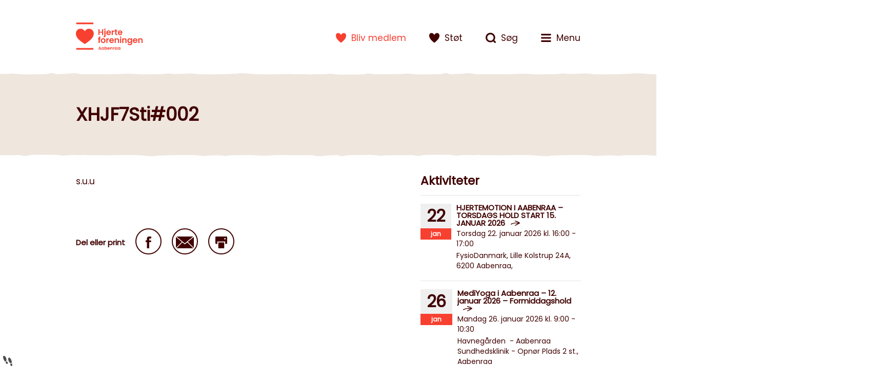

--- FILE ---
content_type: text/html; charset=UTF-8
request_url: https://lokal.hjerteforeningen.dk/aabenraa/xhjf7sti002/
body_size: 29413
content:


<!DOCTYPE html>
<!--[if IE 8]>
<html class="no-js lt-ie9" lang="da-DK">
<![endif]-->
<!--[if gt IE 8]><!-->
<html class="no-js lokalforening" lang="da-DK">
<!--<![endif]-->
	<head>
		<meta http-equiv="X-UA-Compatible" content="IE=edge" />

<title>XHJF7Sti#002 - Hjerteforeningen Aabenraa</title>
<meta charset="UTF-8" />
<meta name="viewport" content="width=device-width, initial-scale=1" />

<!-- Modernizr -->
<script>
	!function(e,n,t){function o(e,n){return typeof e===n}function r(){var e,n,t,r,s,i,a;for(var l in g)if(g.hasOwnProperty(l)){if(e=[],n=g[l],n.name&&(e.push(n.name.toLowerCase()),n.options&&n.options.aliases&&n.options.aliases.length))for(t=0;t<n.options.aliases.length;t++)e.push(n.options.aliases[t].toLowerCase());for(r=o(n.fn,"function")?n.fn():n.fn,s=0;s<e.length;s++)i=e[s],a=i.split("."),1===a.length?w[a[0]]=r:(!w[a[0]]||w[a[0]]instanceof Boolean||(w[a[0]]=new Boolean(w[a[0]])),w[a[0]][a[1]]=r),x.push((r?"":"no-")+a.join("-"))}}function s(e){var n=b.className,t=w._config.classPrefix||"";if(S&&(n=n.baseVal),w._config.enableJSClass){var o=new RegExp("(^|\\s)"+t+"no-js(\\s|$)");n=n.replace(o,"$1"+t+"js$2")}w._config.enableClasses&&(n+=" "+t+e.join(" "+t),S?b.className.baseVal=n:b.className=n)}function i(e,n){return!!~(""+e).indexOf(n)}function a(){return"function"!=typeof n.createElement?n.createElement(arguments[0]):S?n.createElementNS.call(n,"http://www.w3.org/2000/svg",arguments[0]):n.createElement.apply(n,arguments)}function l(){var e=n.body;return e||(e=a(S?"svg":"body"),e.fake=!0),e}function f(e,t,o,r){var s,i,f,u,d="modernizr",c=a("div"),p=l();if(parseInt(o,10))for(;o--;)f=a("div"),f.id=r?r[o]:d+(o+1),c.appendChild(f);return s=a("style"),s.type="text/css",s.id="s"+d,(p.fake?p:c).appendChild(s),p.appendChild(c),s.styleSheet?s.styleSheet.cssText=e:s.appendChild(n.createTextNode(e)),c.id=d,p.fake&&(p.style.background="",p.style.overflow="hidden",u=b.style.overflow,b.style.overflow="hidden",b.appendChild(p)),i=t(c,e),p.fake?(p.parentNode.removeChild(p),b.style.overflow=u,b.offsetHeight):c.parentNode.removeChild(c),!!i}function u(e){return e.replace(/([A-Z])/g,function(e,n){return"-"+n.toLowerCase()}).replace(/^ms-/,"-ms-")}function d(n,o){var r=n.length;if("CSS"in e&&"supports"in e.CSS){for(;r--;)if(e.CSS.supports(u(n[r]),o))return!0;return!1}if("CSSSupportsRule"in e){for(var s=[];r--;)s.push("("+u(n[r])+":"+o+")");return s=s.join(" or "),f("@supports ("+s+") { #modernizr { position: absolute; } }",function(e){return"absolute"==getComputedStyle(e,null).position})}return t}function c(e){return e.replace(/([a-z])-([a-z])/g,function(e,n,t){return n+t.toUpperCase()}).replace(/^-/,"")}function p(e,n,r,s){function l(){u&&(delete P.style,delete P.modElem)}if(s=!o(s,"undefined")&&s,!o(r,"undefined")){var f=d(e,r);if(!o(f,"undefined"))return f}for(var u,p,m,h,v,y=["modernizr","tspan"];!P.style;)u=!0,P.modElem=a(y.shift()),P.style=P.modElem.style;for(m=e.length,p=0;p<m;p++)if(h=e[p],v=P.style[h],i(h,"-")&&(h=c(h)),P.style[h]!==t){if(s||o(r,"undefined"))return l(),"pfx"!=n||h;try{P.style[h]=r}catch(g){}if(P.style[h]!=v)return l(),"pfx"!=n||h}return l(),!1}function m(e,n){return function(){return e.apply(n,arguments)}}function h(e,n,t){var r;for(var s in e)if(e[s]in n)return t===!1?e[s]:(r=n[e[s]],o(r,"function")?m(r,t||n):r);return!1}function v(e,n,t,r,s){var i=e.charAt(0).toUpperCase()+e.slice(1),a=(e+" "+k.join(i+" ")+i).split(" ");return o(n,"string")||o(n,"undefined")?p(a,n,r,s):(a=(e+" "+A.join(i+" ")+i).split(" "),h(a,n,t))}function y(e,n,o){return v(e,t,t,n,o)}var g=[],C={_version:"3.3.1",_config:{classPrefix:"",enableClasses:!0,enableJSClass:!0,usePrefixes:!0},_q:[],on:function(e,n){var t=this;setTimeout(function(){n(t[e])},0)},addTest:function(e,n,t){g.push({name:e,fn:n,options:t})},addAsyncTest:function(e){g.push({name:null,fn:e})}},w=function(){};w.prototype=C,w=new w;var x=[],b=n.documentElement,S="svg"===b.nodeName.toLowerCase(),_="Moz O ms Webkit",k=C._config.usePrefixes?_.split(" "):[];C._cssomPrefixes=k;var T={elem:a("modernizr")};w._q.push(function(){delete T.elem});var P={style:T.elem.style};w._q.unshift(function(){delete P.style});var A=C._config.usePrefixes?_.toLowerCase().split(" "):[];C._domPrefixes=A,C.testAllProps=v,C.testAllProps=y,w.addTest("flexbox",y("flexBasis","1px",!0)),w.addTest("boxshadow",y("boxShadow","1px 1px",!0)),w.addTest("csstransforms",function(){return navigator.userAgent.indexOf("Android 2.")===-1&&y("transform","scale(1)",!0)}),function(){w.addTest("csscolumns",function(){var e=!1,n=y("columnCount");try{(e=!!n)&&(e=new Boolean(e))}catch(t){}return e});for(var e,n,t=["Width","Span","Fill","Gap","Rule","RuleColor","RuleStyle","RuleWidth","BreakBefore","BreakAfter","BreakInside"],o=0;o<t.length;o++)e=t[o].toLowerCase(),n=y("column"+t[o]),"breakbefore"!==e&&"breakafter"!==e&&"breakinside"!=e||(n=n||y(t[o])),w.addTest("csscolumns."+e,n)}(),r(),s(x),delete C.addTest,delete C.addAsyncTest;for(var E=0;E<w._q.length;E++)w._q[E]();e.Modernizr=w}(window,document);</script>

<!-- fav icons -->
<link rel="shortcut icon" href="https://lokal.hjerteforeningen.dk/aabenraa/wp-content/themes/hjerteforeningen/assets/images/favicon.png" />
<link rel="apple-touch-icon-precomposed" href="https://lokal.hjerteforeningen.dk/aabenraa/wp-content/themes/hjerteforeningen/assets/images/apple-touch-icon-precomposed.png" />
<meta name="apple-mobile-web-app-title" content="Hjerteforeningen Aabenraa" />



<meta property="og:url" content="https://lokal.hjerteforeningen.dk/aabenraa/xhjf7sti002/" />
<meta property="og:title" content="XHJF7Sti#002" />
<meta property="og:image" content="https://lokal.hjerteforeningen.dk/aabenraa/wp-content/themes/hjerteforeningen/assets/images/logo-640w.png" />


	<script>
		(function(i,s,o,g,r,a,m){i['GoogleAnalyticsObject']=r;i[r]=i[r]||function(){
		(i[r].q=i[r].q||[]).push(arguments)},i[r].l=1*new Date();a=s.createElement(o),
		m=s.getElementsByTagName(o)[0];a.async=1;a.src=g;m.parentNode.insertBefore(a,m)
		})(window,document,'script','https://www.google-analytics.com/analytics.js','ga');

		ga('create', 'UA-11364067-20', 'auto');
		ga('send', 'pageview');
	</script>
		<script id="CookieConsent" src="https://policy.app.cookieinformation.com/uc.js" data-culture="DA" type="text/javascript"></script><script id="CookiePolicy" src="https://policy.app.cookieinformation.com/cid.js" data-culture="DA" type="text/javascript"></script><meta name='robots' content='index, follow, max-image-preview:large, max-snippet:-1, max-video-preview:-1' />
	<style>img:is([sizes="auto" i], [sizes^="auto," i]) { contain-intrinsic-size: 3000px 1500px }</style>
	
<!-- Google Tag Manager for WordPress by gtm4wp.com -->
<script data-cfasync="false" data-pagespeed-no-defer>
	var gtm4wp_datalayer_name = "dataLayer";
	var dataLayer = dataLayer || [];
</script>
<!-- End Google Tag Manager for WordPress by gtm4wp.com -->
	<!-- This site is optimized with the Yoast SEO plugin v20.13 - https://yoast.com/wordpress/plugins/seo/ -->
	<link rel="canonical" href="https://lokal.hjerteforeningen.dk/aabenraa/xhjf7sti002/" />
	<meta property="og:locale" content="da_DK" />
	<meta property="og:type" content="article" />
	<meta property="og:title" content="XHJF7Sti#002 - Hjerteforeningen Aabenraa" />
	<meta property="og:description" content="s.u.u" />
	<meta property="og:url" content="https://lokal.hjerteforeningen.dk/aabenraa/xhjf7sti002/" />
	<meta property="og:site_name" content="Hjerteforeningen Aabenraa" />
	<meta name="twitter:card" content="summary_large_image" />
	<script type="application/ld+json" class="yoast-schema-graph">{"@context":"https://schema.org","@graph":[{"@type":"WebPage","@id":"https://lokal.hjerteforeningen.dk/aabenraa/xhjf7sti002/","url":"https://lokal.hjerteforeningen.dk/aabenraa/xhjf7sti002/","name":"XHJF7Sti#002 - Hjerteforeningen Aabenraa","isPartOf":{"@id":"https://lokal.hjerteforeningen.dk/aabenraa/#website"},"datePublished":"2021-01-26T09:59:14+00:00","dateModified":"2021-01-26T09:59:14+00:00","breadcrumb":{"@id":"https://lokal.hjerteforeningen.dk/aabenraa/xhjf7sti002/#breadcrumb"},"inLanguage":"da-DK","potentialAction":[{"@type":"ReadAction","target":["https://lokal.hjerteforeningen.dk/aabenraa/xhjf7sti002/"]}]},{"@type":"BreadcrumbList","@id":"https://lokal.hjerteforeningen.dk/aabenraa/xhjf7sti002/#breadcrumb","itemListElement":[{"@type":"ListItem","position":1,"name":"Hjem","item":"https://lokal.hjerteforeningen.dk/aabenraa/"},{"@type":"ListItem","position":2,"name":"XHJF7Sti#002"}]},{"@type":"WebSite","@id":"https://lokal.hjerteforeningen.dk/aabenraa/#website","url":"https://lokal.hjerteforeningen.dk/aabenraa/","name":"Hjerteforeningen Aabenraa","description":"Hjerteforeningen nær dig","potentialAction":[{"@type":"SearchAction","target":{"@type":"EntryPoint","urlTemplate":"https://lokal.hjerteforeningen.dk/aabenraa/?s={search_term_string}"},"query-input":"required name=search_term_string"}],"inLanguage":"da-DK"}]}</script>
	<!-- / Yoast SEO plugin. -->


<script type="text/javascript">
/* <![CDATA[ */
window._wpemojiSettings = {"baseUrl":"https:\/\/s.w.org\/images\/core\/emoji\/16.0.1\/72x72\/","ext":".png","svgUrl":"https:\/\/s.w.org\/images\/core\/emoji\/16.0.1\/svg\/","svgExt":".svg","source":{"concatemoji":"https:\/\/lokal.hjerteforeningen.dk\/aabenraa\/wp-includes\/js\/wp-emoji-release.min.js?ver=6.8.3"}};
/*! This file is auto-generated */
!function(s,n){var o,i,e;function c(e){try{var t={supportTests:e,timestamp:(new Date).valueOf()};sessionStorage.setItem(o,JSON.stringify(t))}catch(e){}}function p(e,t,n){e.clearRect(0,0,e.canvas.width,e.canvas.height),e.fillText(t,0,0);var t=new Uint32Array(e.getImageData(0,0,e.canvas.width,e.canvas.height).data),a=(e.clearRect(0,0,e.canvas.width,e.canvas.height),e.fillText(n,0,0),new Uint32Array(e.getImageData(0,0,e.canvas.width,e.canvas.height).data));return t.every(function(e,t){return e===a[t]})}function u(e,t){e.clearRect(0,0,e.canvas.width,e.canvas.height),e.fillText(t,0,0);for(var n=e.getImageData(16,16,1,1),a=0;a<n.data.length;a++)if(0!==n.data[a])return!1;return!0}function f(e,t,n,a){switch(t){case"flag":return n(e,"\ud83c\udff3\ufe0f\u200d\u26a7\ufe0f","\ud83c\udff3\ufe0f\u200b\u26a7\ufe0f")?!1:!n(e,"\ud83c\udde8\ud83c\uddf6","\ud83c\udde8\u200b\ud83c\uddf6")&&!n(e,"\ud83c\udff4\udb40\udc67\udb40\udc62\udb40\udc65\udb40\udc6e\udb40\udc67\udb40\udc7f","\ud83c\udff4\u200b\udb40\udc67\u200b\udb40\udc62\u200b\udb40\udc65\u200b\udb40\udc6e\u200b\udb40\udc67\u200b\udb40\udc7f");case"emoji":return!a(e,"\ud83e\udedf")}return!1}function g(e,t,n,a){var r="undefined"!=typeof WorkerGlobalScope&&self instanceof WorkerGlobalScope?new OffscreenCanvas(300,150):s.createElement("canvas"),o=r.getContext("2d",{willReadFrequently:!0}),i=(o.textBaseline="top",o.font="600 32px Arial",{});return e.forEach(function(e){i[e]=t(o,e,n,a)}),i}function t(e){var t=s.createElement("script");t.src=e,t.defer=!0,s.head.appendChild(t)}"undefined"!=typeof Promise&&(o="wpEmojiSettingsSupports",i=["flag","emoji"],n.supports={everything:!0,everythingExceptFlag:!0},e=new Promise(function(e){s.addEventListener("DOMContentLoaded",e,{once:!0})}),new Promise(function(t){var n=function(){try{var e=JSON.parse(sessionStorage.getItem(o));if("object"==typeof e&&"number"==typeof e.timestamp&&(new Date).valueOf()<e.timestamp+604800&&"object"==typeof e.supportTests)return e.supportTests}catch(e){}return null}();if(!n){if("undefined"!=typeof Worker&&"undefined"!=typeof OffscreenCanvas&&"undefined"!=typeof URL&&URL.createObjectURL&&"undefined"!=typeof Blob)try{var e="postMessage("+g.toString()+"("+[JSON.stringify(i),f.toString(),p.toString(),u.toString()].join(",")+"));",a=new Blob([e],{type:"text/javascript"}),r=new Worker(URL.createObjectURL(a),{name:"wpTestEmojiSupports"});return void(r.onmessage=function(e){c(n=e.data),r.terminate(),t(n)})}catch(e){}c(n=g(i,f,p,u))}t(n)}).then(function(e){for(var t in e)n.supports[t]=e[t],n.supports.everything=n.supports.everything&&n.supports[t],"flag"!==t&&(n.supports.everythingExceptFlag=n.supports.everythingExceptFlag&&n.supports[t]);n.supports.everythingExceptFlag=n.supports.everythingExceptFlag&&!n.supports.flag,n.DOMReady=!1,n.readyCallback=function(){n.DOMReady=!0}}).then(function(){return e}).then(function(){var e;n.supports.everything||(n.readyCallback(),(e=n.source||{}).concatemoji?t(e.concatemoji):e.wpemoji&&e.twemoji&&(t(e.twemoji),t(e.wpemoji)))}))}((window,document),window._wpemojiSettings);
/* ]]> */
</script>
<style id='wp-emoji-styles-inline-css' type='text/css'>

	img.wp-smiley, img.emoji {
		display: inline !important;
		border: none !important;
		box-shadow: none !important;
		height: 1em !important;
		width: 1em !important;
		margin: 0 0.07em !important;
		vertical-align: -0.1em !important;
		background: none !important;
		padding: 0 !important;
	}
</style>
<link rel='stylesheet' id='wp-block-library-css' href='https://lokal.hjerteforeningen.dk/aabenraa/wp-includes/css/dist/block-library/style.min.css?ver=6.8.3' type='text/css' media='all' />
<style id='classic-theme-styles-inline-css' type='text/css'>
/*! This file is auto-generated */
.wp-block-button__link{color:#fff;background-color:#32373c;border-radius:9999px;box-shadow:none;text-decoration:none;padding:calc(.667em + 2px) calc(1.333em + 2px);font-size:1.125em}.wp-block-file__button{background:#32373c;color:#fff;text-decoration:none}
</style>
<style id='global-styles-inline-css' type='text/css'>
:root{--wp--preset--aspect-ratio--square: 1;--wp--preset--aspect-ratio--4-3: 4/3;--wp--preset--aspect-ratio--3-4: 3/4;--wp--preset--aspect-ratio--3-2: 3/2;--wp--preset--aspect-ratio--2-3: 2/3;--wp--preset--aspect-ratio--16-9: 16/9;--wp--preset--aspect-ratio--9-16: 9/16;--wp--preset--color--black: #000000;--wp--preset--color--cyan-bluish-gray: #abb8c3;--wp--preset--color--white: #ffffff;--wp--preset--color--pale-pink: #f78da7;--wp--preset--color--vivid-red: #cf2e2e;--wp--preset--color--luminous-vivid-orange: #ff6900;--wp--preset--color--luminous-vivid-amber: #fcb900;--wp--preset--color--light-green-cyan: #7bdcb5;--wp--preset--color--vivid-green-cyan: #00d084;--wp--preset--color--pale-cyan-blue: #8ed1fc;--wp--preset--color--vivid-cyan-blue: #0693e3;--wp--preset--color--vivid-purple: #9b51e0;--wp--preset--gradient--vivid-cyan-blue-to-vivid-purple: linear-gradient(135deg,rgba(6,147,227,1) 0%,rgb(155,81,224) 100%);--wp--preset--gradient--light-green-cyan-to-vivid-green-cyan: linear-gradient(135deg,rgb(122,220,180) 0%,rgb(0,208,130) 100%);--wp--preset--gradient--luminous-vivid-amber-to-luminous-vivid-orange: linear-gradient(135deg,rgba(252,185,0,1) 0%,rgba(255,105,0,1) 100%);--wp--preset--gradient--luminous-vivid-orange-to-vivid-red: linear-gradient(135deg,rgba(255,105,0,1) 0%,rgb(207,46,46) 100%);--wp--preset--gradient--very-light-gray-to-cyan-bluish-gray: linear-gradient(135deg,rgb(238,238,238) 0%,rgb(169,184,195) 100%);--wp--preset--gradient--cool-to-warm-spectrum: linear-gradient(135deg,rgb(74,234,220) 0%,rgb(151,120,209) 20%,rgb(207,42,186) 40%,rgb(238,44,130) 60%,rgb(251,105,98) 80%,rgb(254,248,76) 100%);--wp--preset--gradient--blush-light-purple: linear-gradient(135deg,rgb(255,206,236) 0%,rgb(152,150,240) 100%);--wp--preset--gradient--blush-bordeaux: linear-gradient(135deg,rgb(254,205,165) 0%,rgb(254,45,45) 50%,rgb(107,0,62) 100%);--wp--preset--gradient--luminous-dusk: linear-gradient(135deg,rgb(255,203,112) 0%,rgb(199,81,192) 50%,rgb(65,88,208) 100%);--wp--preset--gradient--pale-ocean: linear-gradient(135deg,rgb(255,245,203) 0%,rgb(182,227,212) 50%,rgb(51,167,181) 100%);--wp--preset--gradient--electric-grass: linear-gradient(135deg,rgb(202,248,128) 0%,rgb(113,206,126) 100%);--wp--preset--gradient--midnight: linear-gradient(135deg,rgb(2,3,129) 0%,rgb(40,116,252) 100%);--wp--preset--font-size--small: 13px;--wp--preset--font-size--medium: 20px;--wp--preset--font-size--large: 36px;--wp--preset--font-size--x-large: 42px;--wp--preset--spacing--20: 0.44rem;--wp--preset--spacing--30: 0.67rem;--wp--preset--spacing--40: 1rem;--wp--preset--spacing--50: 1.5rem;--wp--preset--spacing--60: 2.25rem;--wp--preset--spacing--70: 3.38rem;--wp--preset--spacing--80: 5.06rem;--wp--preset--shadow--natural: 6px 6px 9px rgba(0, 0, 0, 0.2);--wp--preset--shadow--deep: 12px 12px 50px rgba(0, 0, 0, 0.4);--wp--preset--shadow--sharp: 6px 6px 0px rgba(0, 0, 0, 0.2);--wp--preset--shadow--outlined: 6px 6px 0px -3px rgba(255, 255, 255, 1), 6px 6px rgba(0, 0, 0, 1);--wp--preset--shadow--crisp: 6px 6px 0px rgba(0, 0, 0, 1);}:where(.is-layout-flex){gap: 0.5em;}:where(.is-layout-grid){gap: 0.5em;}body .is-layout-flex{display: flex;}.is-layout-flex{flex-wrap: wrap;align-items: center;}.is-layout-flex > :is(*, div){margin: 0;}body .is-layout-grid{display: grid;}.is-layout-grid > :is(*, div){margin: 0;}:where(.wp-block-columns.is-layout-flex){gap: 2em;}:where(.wp-block-columns.is-layout-grid){gap: 2em;}:where(.wp-block-post-template.is-layout-flex){gap: 1.25em;}:where(.wp-block-post-template.is-layout-grid){gap: 1.25em;}.has-black-color{color: var(--wp--preset--color--black) !important;}.has-cyan-bluish-gray-color{color: var(--wp--preset--color--cyan-bluish-gray) !important;}.has-white-color{color: var(--wp--preset--color--white) !important;}.has-pale-pink-color{color: var(--wp--preset--color--pale-pink) !important;}.has-vivid-red-color{color: var(--wp--preset--color--vivid-red) !important;}.has-luminous-vivid-orange-color{color: var(--wp--preset--color--luminous-vivid-orange) !important;}.has-luminous-vivid-amber-color{color: var(--wp--preset--color--luminous-vivid-amber) !important;}.has-light-green-cyan-color{color: var(--wp--preset--color--light-green-cyan) !important;}.has-vivid-green-cyan-color{color: var(--wp--preset--color--vivid-green-cyan) !important;}.has-pale-cyan-blue-color{color: var(--wp--preset--color--pale-cyan-blue) !important;}.has-vivid-cyan-blue-color{color: var(--wp--preset--color--vivid-cyan-blue) !important;}.has-vivid-purple-color{color: var(--wp--preset--color--vivid-purple) !important;}.has-black-background-color{background-color: var(--wp--preset--color--black) !important;}.has-cyan-bluish-gray-background-color{background-color: var(--wp--preset--color--cyan-bluish-gray) !important;}.has-white-background-color{background-color: var(--wp--preset--color--white) !important;}.has-pale-pink-background-color{background-color: var(--wp--preset--color--pale-pink) !important;}.has-vivid-red-background-color{background-color: var(--wp--preset--color--vivid-red) !important;}.has-luminous-vivid-orange-background-color{background-color: var(--wp--preset--color--luminous-vivid-orange) !important;}.has-luminous-vivid-amber-background-color{background-color: var(--wp--preset--color--luminous-vivid-amber) !important;}.has-light-green-cyan-background-color{background-color: var(--wp--preset--color--light-green-cyan) !important;}.has-vivid-green-cyan-background-color{background-color: var(--wp--preset--color--vivid-green-cyan) !important;}.has-pale-cyan-blue-background-color{background-color: var(--wp--preset--color--pale-cyan-blue) !important;}.has-vivid-cyan-blue-background-color{background-color: var(--wp--preset--color--vivid-cyan-blue) !important;}.has-vivid-purple-background-color{background-color: var(--wp--preset--color--vivid-purple) !important;}.has-black-border-color{border-color: var(--wp--preset--color--black) !important;}.has-cyan-bluish-gray-border-color{border-color: var(--wp--preset--color--cyan-bluish-gray) !important;}.has-white-border-color{border-color: var(--wp--preset--color--white) !important;}.has-pale-pink-border-color{border-color: var(--wp--preset--color--pale-pink) !important;}.has-vivid-red-border-color{border-color: var(--wp--preset--color--vivid-red) !important;}.has-luminous-vivid-orange-border-color{border-color: var(--wp--preset--color--luminous-vivid-orange) !important;}.has-luminous-vivid-amber-border-color{border-color: var(--wp--preset--color--luminous-vivid-amber) !important;}.has-light-green-cyan-border-color{border-color: var(--wp--preset--color--light-green-cyan) !important;}.has-vivid-green-cyan-border-color{border-color: var(--wp--preset--color--vivid-green-cyan) !important;}.has-pale-cyan-blue-border-color{border-color: var(--wp--preset--color--pale-cyan-blue) !important;}.has-vivid-cyan-blue-border-color{border-color: var(--wp--preset--color--vivid-cyan-blue) !important;}.has-vivid-purple-border-color{border-color: var(--wp--preset--color--vivid-purple) !important;}.has-vivid-cyan-blue-to-vivid-purple-gradient-background{background: var(--wp--preset--gradient--vivid-cyan-blue-to-vivid-purple) !important;}.has-light-green-cyan-to-vivid-green-cyan-gradient-background{background: var(--wp--preset--gradient--light-green-cyan-to-vivid-green-cyan) !important;}.has-luminous-vivid-amber-to-luminous-vivid-orange-gradient-background{background: var(--wp--preset--gradient--luminous-vivid-amber-to-luminous-vivid-orange) !important;}.has-luminous-vivid-orange-to-vivid-red-gradient-background{background: var(--wp--preset--gradient--luminous-vivid-orange-to-vivid-red) !important;}.has-very-light-gray-to-cyan-bluish-gray-gradient-background{background: var(--wp--preset--gradient--very-light-gray-to-cyan-bluish-gray) !important;}.has-cool-to-warm-spectrum-gradient-background{background: var(--wp--preset--gradient--cool-to-warm-spectrum) !important;}.has-blush-light-purple-gradient-background{background: var(--wp--preset--gradient--blush-light-purple) !important;}.has-blush-bordeaux-gradient-background{background: var(--wp--preset--gradient--blush-bordeaux) !important;}.has-luminous-dusk-gradient-background{background: var(--wp--preset--gradient--luminous-dusk) !important;}.has-pale-ocean-gradient-background{background: var(--wp--preset--gradient--pale-ocean) !important;}.has-electric-grass-gradient-background{background: var(--wp--preset--gradient--electric-grass) !important;}.has-midnight-gradient-background{background: var(--wp--preset--gradient--midnight) !important;}.has-small-font-size{font-size: var(--wp--preset--font-size--small) !important;}.has-medium-font-size{font-size: var(--wp--preset--font-size--medium) !important;}.has-large-font-size{font-size: var(--wp--preset--font-size--large) !important;}.has-x-large-font-size{font-size: var(--wp--preset--font-size--x-large) !important;}
:where(.wp-block-post-template.is-layout-flex){gap: 1.25em;}:where(.wp-block-post-template.is-layout-grid){gap: 1.25em;}
:where(.wp-block-columns.is-layout-flex){gap: 2em;}:where(.wp-block-columns.is-layout-grid){gap: 2em;}
:root :where(.wp-block-pullquote){font-size: 1.5em;line-height: 1.6;}
</style>
<link rel='stylesheet' id='hjerteforeningen_cookieinofrmation1_base-css' href='https://lokal.hjerteforeningen.dk/aabenraa/wp-content/plugins/hjerteforeningen-cookieinformation/src/assets/dist/css/base.min.css?ver=6.8.3' type='text/css' media='all' />
<link rel='stylesheet' id='uaf_client_css-css' href='https://lokal.hjerteforeningen.dk/aabenraa/wp-content/uploads/sites/89/useanyfont/uaf.css?ver=1728468998' type='text/css' media='all' />
<link rel='stylesheet' id='main-styles-css' href='https://lokal.hjerteforeningen.dk/aabenraa/wp-content/themes/hjerteforeningen/assets/css/style.css?ver=6.8.3' type='text/css' media='all' />
<link rel='stylesheet' id='custom_styles-css' href='https://lokal.hjerteforeningen.dk/aabenraa/wp-content/themes/hjerteforeningen/assets/css/custom_style.css?ver=6.8.3' type='text/css' media='all' />
<link rel='stylesheet' id='hm_custom_css-css' href='https://lokal.hjerteforeningen.dk/aabenraa/wp-content/uploads/sites/89/hm_custom_css_js/custom.css?ver=1748258729' type='text/css' media='all' />
<script type="text/javascript" src="https://lokal.hjerteforeningen.dk/aabenraa/wp-includes/js/jquery/jquery.min.js?ver=3.7.1" id="jquery-core-js"></script>
<script type="text/javascript" src="https://lokal.hjerteforeningen.dk/aabenraa/wp-includes/js/jquery/jquery-migrate.min.js?ver=3.4.1" id="jquery-migrate-js"></script>
<script type="text/javascript" src="https://lokal.hjerteforeningen.dk/aabenraa/wp-content/uploads/sites/89/hm_custom_css_js/custom.js?ver=1758526664" id="hm_custom_js-js"></script>
<link rel="https://api.w.org/" href="https://lokal.hjerteforeningen.dk/aabenraa/wp-json/" /><link rel="alternate" title="JSON" type="application/json" href="https://lokal.hjerteforeningen.dk/aabenraa/wp-json/wp/v2/pages/1816" /><link rel="alternate" title="oEmbed (JSON)" type="application/json+oembed" href="https://lokal.hjerteforeningen.dk/aabenraa/wp-json/oembed/1.0/embed?url=https%3A%2F%2Flokal.hjerteforeningen.dk%2Faabenraa%2Fxhjf7sti002%2F" />
<link rel="alternate" title="oEmbed (XML)" type="text/xml+oembed" href="https://lokal.hjerteforeningen.dk/aabenraa/wp-json/oembed/1.0/embed?url=https%3A%2F%2Flokal.hjerteforeningen.dk%2Faabenraa%2Fxhjf7sti002%2F&#038;format=xml" />

<!-- Google Tag Manager for WordPress by gtm4wp.com -->
<!-- GTM Container placement set to automatic -->
<script data-cfasync="false" data-pagespeed-no-defer type="text/javascript">
	var dataLayer_content = {"pagePostType":"page","pagePostType2":"single-page","pagePostAuthor":"lkaabenraa"};
	dataLayer.push( dataLayer_content );
</script>
<script data-cfasync="false">
(function(w,d,s,l,i){w[l]=w[l]||[];w[l].push({'gtm.start':
new Date().getTime(),event:'gtm.js'});var f=d.getElementsByTagName(s)[0],
j=d.createElement(s),dl=l!='dataLayer'?'&l='+l:'';j.async=true;j.src=
'//www.googletagmanager.com/gtm.js?id='+i+dl;f.parentNode.insertBefore(j,f);
})(window,document,'script','dataLayer','GTM-M8J3G46');
</script>
<!-- End Google Tag Manager -->
<!-- End Google Tag Manager for WordPress by gtm4wp.com --><link rel="icon" href="https://lokal.hjerteforeningen.dk/aabenraa/wp-content/uploads/sites/89/2025/05/favicon-4.png" sizes="32x32" />
<link rel="icon" href="https://lokal.hjerteforeningen.dk/aabenraa/wp-content/uploads/sites/89/2025/05/favicon-4.png" sizes="192x192" />
<link rel="apple-touch-icon" href="https://lokal.hjerteforeningen.dk/aabenraa/wp-content/uploads/sites/89/2025/05/favicon-4.png" />
<meta name="msapplication-TileImage" content="https://lokal.hjerteforeningen.dk/aabenraa/wp-content/uploads/sites/89/2025/05/favicon-4.png" />
	</head>

	<body class="wp-singular page-template-default page page-id-1816 wp-theme-hjerteforeningen group-blog role-">
		<!-- SVG icon sprite -->
		<svg width="0" height="0" style="position:absolute"><symbol viewBox="0 0 58 32" id="icon-arrow"><path stroke="#449FDB" d="M0 0"/><path d="M57.358 13.384c2.113 1.912 1.208 5.635-2.415 4.126-10.969 6.943-15.296 8.755-26.667 14.491-2.314-.704-1.811-2.516-2.314-3.925 9.157-4.327 10.767-6.038 19.723-10.566-17.208-.101-19.22-2.717-34.918 3.321-2.314.906-4.226 2.314-5.736 2.415-.302.805-.704.704-1.711 1.308-2.314-.201-3.623-2.214-3.421-4.126 3.623-1.711 6.34-2.717 10.164-4.025 12.478-4.629 25.862-4.528 37.736-3.321-6.541-4.025-12.478-5.736-20.73-8.553-1.509-.704-1.912-3.824-.906-4.428 1.208-.704 4.327.805 6.642 1.308 10.667 2.415 16.403 6.34 24.553 11.975z"/></symbol><symbol viewBox="0 0 69.2 69.2" id="icon-arrow-circle"><path d="M34.6 69.2C15.5 69.2 0 53.7 0 34.6S15.5 0 34.6 0s34.6 15.5 34.6 34.6-15.5 34.6-34.6 34.6zm0-68.1c-18.4 0-33.4 15-33.4 33.4S16.1 68 34.6 68C53 68 68 53 68 34.6S53 1.1 34.6 1.1z"/><path d="M52.6 32.7c1.5 1.3.9 4-1.7 2.9-7.7 4.9-10.8 6.2-18.8 10.2-1.6-.5-1.3-1.8-1.6-2.8 6.4-3.1 7.6-4.2 14-7.5-12.2-.1-14.4.1-19.9 1.3-1.7.4-4.4 1.5-5.5 1.6-.2.6-.5.5-1.2.9-1.6-.1-2.3-2.4-2.1-3.7 2.6-1.2 5.3-2 8-2.9 7.1-2 12.9-1.7 21.2-.8-4.6-2.8-7.9-3.4-13.8-5.4-1.1-.5-1.4-2.7-.7-3.1.8-.5 3.1.6 4.7.9 7.6 1.7 11.6 4.5 17.4 8.4z"/></symbol><symbol id="icon-basket--menu" viewBox="0 0 68 68.1"><style>.acst0{fill:#454747}</style><g id="acKurv"><path class="acst0" d="M64.1 23.4H42.8L52.9 5.8C54 4 53.4 1.6 51.5.5c-1.9-1.1-4.2-.4-5.3 1.4L33.8 23.4H3.9c-2.1 0-3.9 1.7-3.9 3.9v3.9c0 2.1 1.7 3.9 3.9 3.9h60.3c2.1 0 3.9-1.7 3.9-3.9v-3.9c-.1-2.1-1.8-3.9-4-3.9zm-27.2 8.9c-1.8 0-3.2-1.4-3.2-3.2 0-1.8 1.4-3.2 3.2-3.2 1.8 0 3.2 1.4 3.2 3.2 0 1.7-1.4 3.2-3.2 3.2zM56.4 39H3.9l.9 12.2.7 9.6c.3 4.1 3.8 7.4 7.8 7.4h41.5c4 0 7.5-3.3 7.8-7.4l.7-9.6.8-12.2h-7.7zM19.2 61.3c-1.8 0-3.3-1.5-3.3-3.3 0-1.8 1.5-3.3 3.3-3.3 1.8 0 3.3 1.5 3.3 3.3 0 1.8-1.5 3.3-3.3 3.3zm0-10.5c-1.8 0-3.3-1.5-3.3-3.3 0-1.8 1.5-3.3 3.3-3.3 1.8 0 3.3 1.5 3.3 3.3 0 1.8-1.5 3.3-3.3 3.3zm10.5 10.5c-1.8 0-3.3-1.5-3.3-3.3 0-1.8 1.5-3.3 3.3-3.3 1.8 0 3.3 1.5 3.3 3.3 0 1.8-1.5 3.3-3.3 3.3zm0-10.5c-1.8 0-3.3-1.5-3.3-3.3 0-1.8 1.5-3.3 3.3-3.3 1.8 0 3.3 1.5 3.3 3.3 0 1.8-1.5 3.3-3.3 3.3zm10.5 10.5c-1.8 0-3.3-1.5-3.3-3.3 0-1.8 1.5-3.3 3.3-3.3s3.3 1.5 3.3 3.3c0 1.8-1.5 3.3-3.3 3.3zm0-10.5c-1.8 0-3.3-1.5-3.3-3.3 0-1.8 1.5-3.3 3.3-3.3s3.3 1.5 3.3 3.3c0 1.8-1.5 3.3-3.3 3.3zm10.5 10.5c-1.8 0-3.3-1.5-3.3-3.3 0-1.8 1.5-3.3 3.3-3.3 1.8 0 3.3 1.5 3.3 3.3 0 1.8-1.5 3.3-3.3 3.3zm0-10.5c-1.8 0-3.3-1.5-3.3-3.3 0-1.8 1.5-3.3 3.3-3.3 1.8 0 3.3 1.5 3.3 3.3 0 1.8-1.5 3.3-3.3 3.3z"/></g></symbol><symbol viewBox="0 0 29 32" id="icon-calendar"><path stroke="#449FDB" d="M0 0"/><path d="M6.4 0h2.541v6.4H6.4V0zM20.471 0h2.541v6.4h-2.541V0z" opacity=".5"/><path d="M28.188 3.859h-5.129V6.4h-2.541V3.859H8.942V6.4H6.401V3.859H1.272c-.706 0-1.271.565-1.271 1.271v2.541H29.46V5.13c0-.706-.565-1.271-1.271-1.271zM0 30.729C0 31.435.565 32 1.271 32h26.871c.706 0 1.271-.565 1.271-1.271V8.941H.001v21.788zm21.788-19.2h5.129v5.129h-5.129v-5.129zm0 6.4h5.129v5.129h-5.129v-5.129zm0 6.4h5.129v5.129h-5.129v-5.129zm-6.4-12.8h5.129v5.129h-5.129v-5.129zm0 6.4h5.129v5.129h-5.129v-5.129zm0 6.4h5.129v5.129h-5.129v-5.129zm-6.447-12.8h5.129v5.129H8.941v-5.129zm0 6.4h5.129v5.129H8.941v-5.129zm0 6.4h5.129v5.129H8.941v-5.129zm-6.4-12.8H7.67v5.129H2.541v-5.129zm0 6.4H7.67v5.129H2.541v-5.129zm0 6.4H7.67v5.129H2.541v-5.129z"/></symbol><symbol viewBox="0 0 50 50" id="icon-circle-arrow-left"><title>&lt;</title><g transform="translate(1 1)" fill="none" fill-rule="evenodd"><circle stroke="#C12921" cx="24" cy="24" r="24"/><path fill="#C12921" d="M18 23.44L25.439 12h2.512l-7.439 11.376L27.952 36h-2.513z"/></g></symbol><symbol viewBox="0 0 50 50" id="icon-circle-arrow-right"><title>></title><g transform="translate(1 1)" fill="none" fill-rule="evenodd"><circle stroke="#C12921" cx="24" cy="24" r="24"/><path fill="#C12921" d="M29.951 24.56L22.512 36H20l7.439-11.376L20 12h2.512z"/></g></symbol><symbol viewBox="0 0 42.5 47.4" id="icon-cookie"><path fill="#4C4D4F" d="M16 22.5s-3.3 3-6.8 4.2C3.3 22.1-3.4 4 2 .7s11.4 7.2 12.9 11.8c.8 6.8 1.1 10 1.1 10zM11.1 29.3c1.7-.4 6.4-4.2 6.4-4.2s7.5 8.6 3 11.9c-4.5 3.2-8.2-4-9.4-7.7zM32.3 33.8s4.5 0 7.8-1.6C41.3 24.8 33.8 7 27.5 8.3s-3.3 13-1.3 17.5c4.2 5.4 6.1 8 6.1 8zM40.6 35.4c-1.5.9-7.5 1.3-7.5 1.3s.5 11.4 6 10.7c5.4-.7 3.1-8.5 1.5-12z"/></symbol><symbol viewBox="0 0 48 32" id="icon-email"><path stroke="#449FDB" d="M0 0"/><path d="M23.93 18.643L46.191 0H1.948c-.139 0-.139 0-.278.139l22.261 18.504zM47.861 1.948c0-.278 0-.417-.139-.557L32 14.608l15.861 15.861c0-.139.139-.278.139-.417V1.948zM.139 1.391C0 1.53 0 1.808 0 1.948v27.965c0 .139 0 .278.139.557L16 14.609.139 1.392z"/><path d="M30.47 15.861l-5.843 4.87c-.139.139-.417.278-.696.278s-.417-.139-.696-.278l-5.843-4.87-15.861 16c.139 0 .278.139.417.139h43.965c.139 0 .278 0 .557-.139l-16-16z"/></symbol><symbol viewBox="0 0 15 32" id="icon-facebook"><path stroke="#449FDB" d="M0 0"/><path d="M0 10.541h3.294v-3.2c0-1.412 0-3.576 1.035-4.988C5.458.941 6.964 0 9.505 0c4.141 0 5.929.565 5.929.565l-.847 4.894s-1.412-.376-2.635-.376c-1.318 0-2.447.471-2.447 1.788v3.765h5.271l-.376 4.8H9.506v16.565H3.294V15.342H0v-4.8z"/></symbol><symbol viewBox="0 0 32 33" id="icon-facebook-round"><title>Facebook logo</title><g><circle cx="16" cy="16" r="16"/><path d="M9 14.26h2.895v-2.814c0-1.24.031-3.154.932-4.338C13.777 5.853 15.08 5 17.32 5c3.652 0 5.19.521 5.19.521l-.724 4.288s-1.206-.349-2.332-.349-2.235 5.058-2.235 6.183l.101-1.384h4.617l-.323 4.19H17.32V33h-5.425V18.448H9V14.26z" fill="#A3221B"/></g></symbol><symbol viewBox="0 0 31 32" id="icon-googleplus"><path stroke="#449FDB" d="M0 0"/><path d="M10.165 30.4c-3.765 0-6.588-2.447-6.588-5.271s3.388-5.176 7.247-5.176c.847 0 1.694.188 2.447.376 2.071 1.412 3.576 2.259 3.953 3.859.094.376.094.659.094 1.035 0 2.918-1.788 5.176-7.153 5.176zm.941-16.941c-2.541-.094-4.988-2.824-5.459-6.212s1.318-5.929 3.859-5.835c2.541.094 4.988 2.729 5.459 6.118s-1.318 6.024-3.859 5.929zm5.365 4.988c-.941-.659-2.635-2.165-2.635-3.106 0-1.035.282-1.6 1.882-2.824 1.6-1.318 2.824-3.106 2.824-5.176 0-2.541-1.129-4.894-3.2-5.741h3.106L20.707 0h-9.976C6.307 0 2.166 3.388 2.166 7.247c0 3.953 3.012 7.247 7.529 7.247h.941c-.282.565-.471 1.224-.471 1.882 0 1.129.565 1.976 1.318 2.729H9.789C4.236 19.011.001 22.587.001 26.164s4.612 5.835 10.165 5.835c6.306 0 9.788-3.576 9.788-7.153-.094-2.824-.941-4.612-3.482-6.4zm14.4-4.706h-3.859V9.882h-3.106v3.859h-3.859v3.106h3.859v3.859h3.106v-3.859h3.859v-3.106z"/></symbol><symbol viewBox="0 0 21.1 21.1" id="icon-home"><path fill="#454747" d="M20.7 11h-2.2v9.7c0 .2-.2.4-.4.4h-4.4c-.2 0-.4-.2-.4-.4v-7.5H7.9v7.5c0 .2-.2.4-.4.4H3.1c-.2 0-.4-.2-.4-.4V11H.4c-.2 0-.3-.1-.4-.3 0-.2 0-.3.1-.5L10.2.1c.2-.2.5-.2.6 0L21 10.2c.1.1.1.3.1.5-.1.2-.3.3-.4.3z"/></symbol><symbol viewBox="0 0 32 32" id="icon-instagram"><path stroke="#449FDB" d="M0 0"/><path d="M25.788 0H6.212C2.73 0 0 2.729 0 6.212v19.576C0 29.27 2.729 32 6.212 32h19.671c3.388 0 6.212-2.729 6.212-6.212V6.212C32.001 2.73 29.271 0 25.789 0zm1.788 3.671h.753v5.365h-5.365V3.577l4.612.094zm-16.094 9.035c.941-1.412 2.635-2.353 4.518-2.353s3.576.941 4.612 2.353A5.704 5.704 0 0 1 21.647 16c0 3.106-2.541 5.647-5.647 5.647S10.353 19.106 10.353 16c0-1.224.376-2.353 1.129-3.294zm17.412 13.082c0 1.694-1.412 3.106-3.106 3.106H6.212c-1.694 0-3.106-1.412-3.106-3.106V12.706h4.8c-.376 1.035-.659 2.165-.659 3.294 0 4.8 3.953 8.753 8.753 8.753S24.753 20.8 24.753 16c0-1.129-.188-2.259-.659-3.294h4.8v13.082z"/></symbol><symbol viewBox="0 0 35 32" id="icon-linkedin"><path stroke="#449FDB" d="M0 0"/><path d="M7.692 32H.923V10.256h6.769V32zM4.103 7.59C1.641 7.59 0 5.949 0 3.795S1.641 0 4.103 0c2.462 0 4.103 1.641 4.103 3.795 0 2.051-1.538 3.795-4.103 3.795zM34.872 32H27.18V20.718c0-2.974-1.231-4.923-3.897-4.923-2.051 0-3.18 1.333-3.692 2.667-.103.513-.103 1.128-.103 1.846v11.795h-7.59s.103-20 0-21.744h7.59v3.385c.41-1.538 2.872-3.59 6.769-3.59 4.82 0 8.615 3.179 8.615 9.846v12z"/></symbol><symbol id="icon-logo" viewBox="0 0 283.5 69.6"><style>.aost0{fill:#c8102e}.aost1{fill:#002a3a}</style><path class="aost0" d="M37.1 6.3c-.1 0-.2 0-.2.1-.2.2-.2 1.4-.2 1.4v13.7c0 .1 0 .1.1.1h.1l.6-.4.2-.2c12.5-10.5 35.2 9.6.8 35.8l-.1.1s-1.3.9-1.5 1.2c-.2.2-.2 3.5-.2 3.5v.1s0 1.4.2 1.7c0 0 .1.1.2.1C50.8 62.3 63.4 49 63.4 35c0-15.3-12.6-27.5-26.3-28.7zM31.2 56.8c-34.6-26.2-11.8-46.4.6-35.8l.2.2.6.4h.1s0-.1.1-.1V7.8s0-1.1-.2-1.4c0-.1-.1-.1-.2-.1C18.7 7.5 6.2 19.7 6.2 34.8c0 14 12.6 27.3 26.3 28.5.1 0 .2 0 .2-.1.2-.2.2-1.7.2-1.7v-.1s0-3.2-.2-3.5c-.2-.2-1.5-1.1-1.5-1.1z"/><path class="aost0" d="M34.8 28.5c-9.7-16.1-32.1 2.3 0 25.3 32-23 9.7-41.3 0-25.3z"/><path class="aost0" d="M34.8 0C15.6 0 0 15.6 0 34.8 0 54 15.6 69.6 34.8 69.6 54 69.6 69.6 54 69.6 34.8 69.6 15.6 54 0 34.8 0zm0 65.9c-15.9 0-31.1-15.2-31.1-31.1 0-17 15.2-31.1 31.1-31.1 15.9 0 31.1 14.1 31.1 31.1 0 15.9-15.2 31.1-31.1 31.1z"/><g><path class="aost1" d="M96.3 50.7H85.8v4.7h9.3v2.8h-9.3v7.1h-3.2V47.9h13.7v2.8zM109.4 65.6c-5.7 0-9.6-4-9.6-9 0-4.9 4-9 9.7-9 5.7 0 9.6 4 9.6 9s-4 9-9.7 9zm0-15.2c-3.7 0-6.2 2.8-6.2 6.2 0 3.4 2.6 6.2 6.3 6.2 3.7 0 6.2-2.8 6.2-6.2 0-3.4-2.6-6.2-6.3-6.2zM136.9 65.3l-4.5-6.1h-4.1v6.1h-3.2V47.9h8.2c4.2 0 6.9 2.1 6.9 5.5 0 2.9-1.8 4.6-4.4 5.3l5 6.6h-3.9zm-3.8-14.6h-4.7v5.8h4.7c2.3 0 3.8-1.1 3.8-2.9 0-1.9-1.4-2.9-3.8-2.9zM160.7 50.6h-10.4v4.5h9.3v2.7h-9.3v4.7h10.6v2.7H147V47.9h13.7v2.7zM180.1 47.9h3.2v17.4h-2.7l-10.2-12.4v12.4h-3.2V47.9h3l9.9 12v-12zM193.9 47.9v17.4h-3.2V47.9h3.2zM214.1 47.9h3.2v17.4h-2.7l-10.2-12.4v12.4h-3.2V47.9h3l9.9 12v-12zM233 65.6c-5.8 0-9.6-3.9-9.6-9 0-4.9 4-9 9.5-9 3.2 0 5.2.8 7.1 2.4l-2.1 2.3c-1.4-1.1-2.8-1.9-5.2-1.9-3.4 0-6 2.8-6 6.2 0 3.6 2.5 6.2 6.3 6.2 1.7 0 3.3-.5 4.5-1.3v-3.2h-4.7v-2.7h7.9v7.3c-1.8 1.4-4.4 2.7-7.7 2.7zM261 50.6h-10.4v4.5h9.3v2.7h-9.3v4.7h10.6v2.7h-13.8V47.9H261v2.7zM280.3 47.9h3.2v17.4h-2.7l-10.2-12.4v12.4h-3.2V47.9h3l9.9 12v-12zM106.6 18H90.5V4.2h-7.9V39h7.9V25h16.1v14h8V4.2h-8zM159.9 24.9h15.9v-6.8h-15.9V11h19.9V4.2H152V39h27.9v-6.8h-20zM220.8 11.3H232V39h8.3V11.3h10.9V4.2h-30.4zM263.4 32.2v-7.3h16v-6.8h-16V11h19.9V4.2h-27.8V39h28v-6.8zM125.4 4.2v7.1h10.2v15.4c0 4-2.2 6.2-5.1 6.2-2.5 0-4.7-1.3-6.7-3.5l-5 4.9c2.5 2.8 6.3 5.2 12 5.2 7.6 0 13.1-4.1 13.1-12.5V4.2h-18.5zM218.8 16.1c0-7.2-5.2-12-13.8-12h-17.6V39h7.9V28.1h9.5L212 39h9.1l-8.6-12.6c3.8-1.9 6.3-5.3 6.3-10.3zm-23.4-5h8.9c4 0 6.4 1.7 6.4 5.1v.1c0 3-2.3 5-6.3 5h-9.1V11.1z"/></g></symbol><symbol id="icon-logo_icon" viewBox="0 0 283.5 283.5"><style>.apst0{fill:#c8102e}</style><path class="apst0" d="M151.3 25.6c-.5 0-.8.1-1 .4-.6 1-.6 5.5-.6 5.5v55.7c0 .3.1.5.2.6.1.1.3.1.6 0l2.3-1.8.9-.7c50.8-42.8 143.6 39.3 3.1 145.7l-.5.3h.1s-5.3 3.8-6 4.8c-.6 1-.6 14.2-.6 14.2v.4s0 5.9.6 6.8c.1.2.4.3.8.3 55.8-4.8 107.1-59.1 107.1-116.1-.1-61.3-51.3-111.1-107-116.1zM127.3 231.2l-.4-.3c-140.6-106.5-47.7-188.6 3-145.7l.9.7 2.3 1.8c.3.1.5.1.6 0 .1-.1.2-.3.2-.6V31.4s0-4.5-.7-5.5c-.2-.2-.5-.3-1-.3C76.6 30.3 25.4 80.2 25.4 141.5c0 57 51.3 111.3 107.1 116.1.3-.1.6-.2.8-.3.7-.9.7-6.8.7-6.8v-.4s0-13.2-.7-14.2c-.7-.9-6-4.7-6-4.7z"/><path class="apst0" d="M141.9 116c-39.6-65.4-130.6 9.4 0 102.9 130.7-93.5 39.6-168.3 0-102.9z"/><path class="apst0" d="M141.7 0C63.4 0 0 63.5 0 141.8 0 220 63.4 283.5 141.7 283.5c78.3 0 141.8-63.5 141.8-141.8C283.5 63.5 220 0 141.7 0zm.1 268.4c-64.7 0-126.7-62-126.7-126.7C15.1 72.6 77.1 15 141.8 15s126.7 57.6 126.7 126.7c0 64.8-62 126.7-126.7 126.7z"/></symbol><symbol viewBox="0 0 32 32" id="icon-nav_close"><path stroke="#449FDB" d="M0 0"/><path d="M.897 30.953c-1.196-1.196-1.196-3.29 0-4.486L26.467.897c1.196-1.196 3.29-1.196 4.486 0 1.196 1.196 1.196 3.29 0 4.486l-25.57 25.57a2.997 2.997 0 0 1-4.486 0z"/><path d="M.897.897c1.196-1.196 3.29-1.196 4.486 0l25.57 25.57c1.196 1.196 1.196 3.29 0 4.486-1.196 1.196-3.29 1.196-4.486 0L.897 5.383C-.299 4.187-.299 2.093.897.897z"/></symbol><symbol viewBox="0 0 40 32" id="icon-nav_menu"><path stroke="#449FDB" d="M0 0"/><path d="M0 3.14C0 1.495 1.495 0 3.14 0h33.196c1.794 0 3.14 1.495 3.14 3.14 0 1.794-1.495 3.14-3.14 3.14H3.14C1.495 6.43 0 4.934 0 3.14zM0 16c0-1.794 1.495-3.14 3.14-3.14h33.196c1.794 0 3.14 1.495 3.14 3.14 0 1.794-1.495 3.14-3.14 3.14H3.14C1.495 19.14 0 17.794 0 16zM0 28.71c0-1.794 1.495-3.14 3.14-3.14h33.196c1.794 0 3.14 1.495 3.14 3.14 0 1.794-1.495 3.14-3.14 3.14H3.14C1.495 32 0 30.504 0 28.71z"/></symbol><symbol viewBox="0 0 32 32" id="icon-nav_search"><path stroke="#449FDB" d="M0 0"/><path d="M31.357 27.759l-4.241-4.241c.514-.643.9-1.414 1.285-2.056.9-1.928 1.542-4.241 1.542-6.554C29.815 6.683 23.132 0 14.907 0S-.001 6.683-.001 14.908s6.683 14.908 14.908 14.908a14.4 14.4 0 0 0 8.61-2.827l4.241 4.241c1.028 1.028 2.57 1.028 3.47 0 1.028-.9 1.028-2.442.128-3.47zm-16.449-2.827c-5.526 0-9.896-4.498-9.896-9.896S9.51 5.14 14.908 5.14c5.526 0 9.896 4.498 9.896 9.896s-4.369 9.896-9.896 9.896z"/></symbol><symbol viewBox="0 0 28.3 28.3" id="icon-persons"><path fill="#FFF" d="M17.7 27.8c0 .3-.3.6-.6.6H.6c-.3 0-.6-.3-.6-.6v-1.2c0-4.1 5.9-3 5.9-6.6 0 0-2.4-2.7-2.4-7.5 0-2.9 2.4-5.3 5.3-5.3s5.3 2.4 5.3 5.3c0 4.9-2.4 7.5-2.4 7.5 0 3.7 5.9 2.5 5.9 6.6v1.2zm10.6-7.1c0 .3-.3.6-.6.6H16.4c-1.4-.5-2-1-2-1s2.1-3.2 2.1-7.9C16.5 9 14.3 7 14.3 7c-.1-.5-.1-1-.1-1.6 0-2.9 2.4-5.3 5.3-5.3s5.3 2.4 5.3 5.3c0 4.9-2.4 7.5-2.4 7.5 0 3.7 5.9 2.5 5.9 6.6v1.2z"/></symbol><symbol viewBox="0 0 32 32" id="icon-phone"><path stroke="#449FDB" d="M0 0"/><path d="M7.564 20.073l2.133 2.133-7.564 7.564-.097-.097C.969 28.606 0 26.667 0 24.049c0-4.364 2.327-9.988 8.145-15.903C14.06 2.328 19.684.001 23.951.001c2.715 0 4.558.97 5.721 2.036l.097.097-7.564 7.564-2.133-2.133c-1.648.97-4.364 2.23-7.37 5.139-2.909 2.909-4.17 5.624-5.139 7.37zM6.4 31.515c-.388.291-.776.485-1.261.485s-.97-.194-1.358-.582l-.873-.873 7.564-7.564.873.873c.388.388.582.873.582 1.358s-.097.873-.485 1.261L6.4 31.515zm19.976-20.073c-.388.388-.776.582-1.261.582s-.97-.194-1.358-.582l-.873-.873 7.661-7.661.873.873c.388.388.582.873.582 1.358s-.194.873-.485 1.261l-5.139 5.042z"/></symbol><symbol viewBox="0 0 170.08 162.25" id="icon-phone-bubble"><title>Ikon-Telefon</title><path class="avcls-1" d="M89 0a81.15 81.15 0 0 0-73.53 115.53L0 160.84l47.46-10A81.13 81.13 0 1 0 89 0zm1.94 47.61a4.34 4.34 0 0 1-3.13 4.23 47.48 47.48 0 0 0-31.68 31.59 4.56 4.56 0 0 1-4.71 3.16 4.8 4.8 0 0 1-.95-.16 4.58 4.58 0 0 1-2.77-2.11 4.16 4.16 0 0 1-.39-3.32c5.21-17.69 19.25-31.71 37.54-37.47a4.76 4.76 0 0 1 1.76-.21 4.58 4.58 0 0 1 4.05 3 4.25 4.25 0 0 1 .23 1.29zM90.76 68a4.48 4.48 0 0 1-2.57 2.33 22.78 22.78 0 0 0-13.51 13.35 4.57 4.57 0 0 1-4.56 3.19h-.4a4.83 4.83 0 0 1-.78-.15 4.65 4.65 0 0 1-2.79-2.13 4.26 4.26 0 0 1-.42-3.38A31.45 31.45 0 0 1 84.81 62a4.84 4.84 0 0 1 2.19-.26 4.67 4.67 0 0 1 3.85 2.85 4.24 4.24 0 0 1-.09 3.41zm-55 17.62a4.75 4.75 0 0 1-.66-.07 4.44 4.44 0 0 1-3.68-5.1c5.05-26.14 25.83-46.85 52.93-52.77a4.79 4.79 0 0 1 1.22-.11A4.57 4.57 0 0 1 89.85 31a4.32 4.32 0 0 1 .11.77 4.39 4.39 0 0 1-3.54 4.48c-23.54 5.14-41.59 23.13-46 45.83a4.55 4.55 0 0 1-4.67 3.53zm79 23.66l-.73.7-.7.73c-17.27 17.28-33.71 24-46.38 24a25.17 25.17 0 0 1-17-6.37l-3-2.94a5.93 5.93 0 0 1-1.67-4 5.43 5.43 0 0 1 1.47-3.66L61.62 103a4.86 4.86 0 0 1 3.56-1.57 5.82 5.82 0 0 1 4.08 1.78l9.31 9.42c4.92-2.93 12.88-6.49 21.57-15.18l.65-.67.67-.65c8.69-8.69 12.25-16.65 15.18-21.57l-9.42-9.31a5.82 5.82 0 0 1-1.78-4.08 4.86 4.86 0 0 1 1.56-3.61l14.76-14.87a5.43 5.43 0 0 1 3.66-1.47 5.93 5.93 0 0 1 4 1.67l2.94 3a25.17 25.17 0 0 1 6.37 17c.01 12.67-6.73 29.11-23.96 46.38z" fill="#c12921"/></symbol><symbol viewBox="0 0 17 16.5" id="icon-plus"><path fill="#FFF" d="M16.9 8.4c-.2-.2-2.8-.9-7.4-1.1 0-1.4.2-1.8.5-3.4.2-.9.3-1.8.4-2.1V1C10.1.2 8.7-.1 8 0c-.1 0-.2.1-.2.3-.4 1.5-.1 2.1-.3 3.7-.2 1.4-.3 1.7-.4 3.3-.8-.1-2.1-.1-2.8.1-1.6.3-2.5.4-4.1.9-.1 0-.2.1-.2.2-.1.7.3 2.1 1.1 2.3h.8c.3-.1 1.5-.8 2.4-1 .9-.1 1.8-.2 2.7-.2.1 4.6.6 6.5.7 6.7.2.3 2.2.1 2.3-1.2.1-.9-.5-1.5-.6-5.5 4.1.2 5.4 1.2 6.3 1.1 1.4-.1 1.4-2 1.2-2.3z"/></symbol><symbol viewBox="0 0 33.4 33.4" id="icon-print"><path d="M33.4 2.1v16.7c0 1.2-.9 2.1-2.1 2.1h-3.5V14H5.6v6.9H2.1C.9 20.9 0 20 0 18.8V2.1C0 .9.9 0 2.1 0h29.2c1.1 0 2.1.9 2.1 2.1zM8.3 32.7c0 .4.3.7.7.7h15.3c.4 0 .7-.3.7-.7v-16H8.3v16zM29.2 6.3c0-1.2-.9-2.1-2.1-2.1-1.2 0-2.1.9-2.1 2.1 0 1.2.9 2.1 2.1 2.1 1.2-.1 2.1-1 2.1-2.1z"/></symbol><symbol viewBox="0 0 68 64" id="icon-raadgivning"><title>Slice 1</title><path d="M34 0C15.2 0 0 12.4 0 27.6 0 36.9 5.5 45 14 50c-.9 7.1-5 11.3-5.1 11.3-.4.4-.5 1-.3 1.6.2.6.8.9 1.3.9 8.2 0 14.8-5.4 18.3-8.9 1.8.2 3.8.4 5.7.4 18.8 0 34-12.4 34-27.6C68 12.4 52.8 0 34 0zm-4.8 38.3L24 43.5c-.4.4-.8.6-1.3.6s-1-.2-1.4-.6l-.9-.9 7.8-7.8.9.9c.4.4.6.9.6 1.4 0 .4-.2.9-.5 1.2zm8.9-19.5c-1.7 1-4.5 2.3-7.6 5.3-3 3-4.3 5.8-5.3 7.5l2.2 2.2-7.8 7.8-.1-.1c-1.1-1.1-2.1-3.1-2.1-5.8 0-4.5 2.4-10.3 8.4-16.4 6.1-6.1 11.9-8.4 16.3-8.4 2.8 0 4.7 1 5.9 2.1l.1.1-7.8 7.9-2.2-2.2zm11.8-1.1l-5.2 5.2c-.4.4-.8.6-1.3.6s-1-.2-1.4-.6l-.9-.9 7.8-7.8.9.9c.4.4.6.9.6 1.4 0 .3-.2.8-.5 1.2z" fill="#FFF" fill-rule="evenodd"/></symbol><symbol viewBox="0 0 32 32" id="icon-section-voresarbejde"><path stroke="#449FDB" d="M0 0"/><path d="M32 8v11.435h-3.435v-2.306h-6.824v2.306H10.306v-2.306H3.435v2.306H0V8h8V4.282A4.297 4.297 0 0 1 12.282 0h7.435a4.297 4.297 0 0 1 4.282 4.282V8h8zm-3.435 12.565h2.306V32H1.13V20.565h2.306V24h6.871v-3.435h11.435V24h6.871v-3.435zM9.129 18.306v4.565H4.564v-4.565h4.565zM21.741 4.282c0-1.035-.941-2.024-2.024-2.024h-7.435c-1.035 0-2.024.941-2.024 2.024V8h11.435V4.282zm5.694 14.024v4.565H22.87v-4.565h4.565z"/></symbol><symbol viewBox="0 0 28 32" id="icon-section_detkandugoere"><path stroke="#449FDB" d="M0 0"/><path d="M20.076 2.376c.279 0 .745.047 1.071.326.093.093.279.279.279.792 0 .559-.326 1.444-1.164 2.236-1.071.978-2.795 1.723-4.006 1.723-.373 0-.512-.047-.559-.047-.233-.466.279-2.515 1.723-3.866.792-.745 1.77-1.164 2.655-1.164zm0-2.376c-1.444 0-3.028.606-4.285 1.77-2.189 2.003-3.447 5.729-1.723 7.313.559.512 1.304.745 2.189.745 1.863 0 4.192-.978 5.636-2.329 2.143-2.003 2.562-4.937.885-6.521C22.079.326 21.101 0 20.076 0z"/><path d="M7.918 2.376c.885 0 1.863.419 2.655 1.164 1.444 1.351 1.956 3.4 1.77 3.82 0 0-.14.093-.606.093-1.258 0-2.981-.745-4.006-1.723-.838-.792-1.164-1.677-1.164-2.236 0-.512.233-.699.279-.792.326-.279.792-.326 1.071-.326zm0-2.376C6.893 0 5.915.326 5.216.978c-1.677 1.584-1.304 4.472.885 6.521 1.491 1.351 3.773 2.329 5.636 2.329.885 0 1.677-.233 2.189-.745 1.677-1.584.419-5.31-1.723-7.313C10.945.606 9.362 0 7.918 0zM27.994 19.144v-8.151a2.336 2.336 0 0 0-2.329-2.329h-10.48v10.48h12.809zM15.185 21.473v10.48h10.48a2.336 2.336 0 0 0 2.329-2.329v-8.151H15.185z"/><path d="M12.809 19.144V8.664H2.329A2.336 2.336 0 0 0 0 10.993v8.151h12.809zM0 21.473v8.151a2.336 2.336 0 0 0 2.329 2.329h10.48v-10.48H0z"/></symbol><symbol viewBox="0 0 34 32" id="icon-section_dithjerte"><path stroke="#449FDB" d="M0 0"/><path d="M17.038 6.183c-9.912-16.378-32.755 2.36 0 25.817 32.755-23.457 9.912-42.195 0-25.817z"/></symbol><symbol viewBox="0 0 32 32" id="icon-section_forskning"><path stroke="#449FDB" d="M0 0"/><path d="M26.447 11.953l1.6 1.553-16.565 16.565C10.164 31.389 8.47 32 6.729 32s-3.482-.659-4.8-1.976c-2.588-2.635-2.588-6.918 0-9.553L18.494 3.953l1.553 1.6L9.929 15.718h12.706l3.812-3.765zM8.376 25.318c0-.941-.753-1.694-1.694-1.694s-1.694.8-1.694 1.694c0 .941.753 1.694 1.694 1.694.941-.047 1.694-.8 1.694-1.694zm0-3.953c0 .612.518 1.129 1.129 1.129s1.129-.518 1.129-1.129c0-.659-.518-1.129-1.129-1.129-.565 0-1.129.471-1.129 1.129zM20.894 0L32 11.106l-2.4 2.4L18.494 2.4l2.4-2.4z"/></symbol><symbol viewBox="0 0 27 32" id="icon-section_frivillig"><path stroke="#449FDB" d="M0 0"/><path d="M15.251 25.45s1.731-1.871 1.731-5.287c0-2.058-1.637-3.743-3.696-3.743S9.59 18.104 9.59 20.163c0 3.415 1.871 5.287 1.871 5.287 0 2.573-3.93 1.778-3.93 4.632v.842c0 .234-.468 1.029 0 1.029h11.275c.374 0 .421-.795.421-1.029v-.842c0-2.854-3.977-2.058-3.977-4.632z"/><path d="M22.971 20.491s1.637-1.871 1.637-5.287c0-2.058-1.684-3.743-3.743-3.743s-3.462 1.544-3.649 3.602c-.047.281-.094.561-.047.889 0 0 1.731 1.825 1.731 4.211 0 3.275-1.497 5.988-1.497 5.988s.047.234 1.357 1.17h8.187c.561 0 .328-.795.328-1.357v-.842c-.094-2.901-4.304-2.058-4.304-4.632zM9.357 26.152s-1.591-2.48-1.591-5.754c0-2.386 1.684-4.257 1.684-4.257s0-.515-.047-.936c-.094-2.058-1.637-3.696-3.696-3.696s-3.696 1.684-3.696 3.696c0 3.415 1.871 5.287 1.871 5.287 0 2.573-3.93 1.731-3.93 4.632v1.216c0 .234-.14.936.187.936h7.766c1.31-.889 1.45-1.123 1.45-1.123zM17.357 11.181c-.982-.468-1.965-.889-1.965-2.152 0 0 1.684-1.871 1.684-5.287 0-2.058-1.684-3.743-3.696-3.743a3.754 3.754 0 0 0-3.743 3.743c0 3.415 1.731 5.287 1.731 5.287 0 1.263-1.029 1.731-2.012 2.199 1.076.936 1.731 2.339 1.778 3.836.702-.328 1.45-.561 2.292-.561.795 0 1.544.187 2.199.515 0-1.497.655-2.901 1.731-3.836z"/></symbol><symbol viewBox="0 0 28.3 28.3" id="icon-time"><path fill="#FFF" d="M28.3 14.2c0 7.8-6.4 14.2-14.2 14.2S0 22 0 14.2 6.4 0 14.2 0s14.1 6.4 14.1 14.2zm-3 0C25.3 8 20.3 3 14.2 3S3 8 3 14.2s5 11.1 11.1 11.1 11.2-5 11.2-11.1zm-10.1-2.3V5.1c0-.6-.4-1-1-1s-1 .4-1 1v6.8c-.6.3-1 .7-1.3 1.3H6.1c-.6 0-1 .4-1 1s.4 1 1 1h5.8c.4.9 1.3 1.5 2.3 1.5 1.4 0 2.5-1.1 2.5-2.5 0-1.1-.6-2-1.5-2.3z"/></symbol><symbol viewBox="0 0 39 32" id="icon-twitter"><path stroke="#449FDB" d="M0 0"/><path d="M39.394 3.812c-1.502.693-3.004 1.04-4.621 1.271 1.617-1.04 3.004-2.542 3.581-4.505-1.617.924-3.235 1.617-5.083 1.964C31.654.925 29.574 0 27.264 0a8.037 8.037 0 0 0-8.087 8.087c0 .578.116 1.271.231 1.848-6.7-.347-12.708-3.581-16.635-8.433-.693 1.155-1.04 2.542-1.04 4.043 0 2.773 1.386 5.314 3.581 6.7-1.271 0-2.542-.462-3.697-1.04v.116c0 3.928 2.773 7.162 6.469 7.971-.693.231-1.386.231-2.079.231-.578 0-1.04 0-1.502-.116a8.201 8.201 0 0 0 7.509 5.661c-2.773 2.195-6.238 3.466-10.051 3.466-.693 0-1.271 0-1.964-.116 3.581 2.31 7.856 3.581 12.361 3.581 14.903 0 22.989-12.361 22.989-22.989V7.97c1.617-1.155 2.888-2.542 4.043-4.159z"/></symbol><symbol viewBox="0 0 46 32" id="icon-youtube"><path stroke="#449FDB" d="M0 0"/><path d="M31.598 16.067L16.736 24.77V7.23l14.862 8.837zM45.523 24.1V7.899s0-7.9-7.9-7.9H7.899s-7.9 0-7.9 7.9V24.1s0 7.9 7.9 7.9h29.858s7.766 0 7.766-7.9z"/></symbol><symbol viewBox="0 0 17 12.4" id="icon_arrow_down"><path fill="#FFF" d="M9.5 11.8c-1 1.1-3 .6-2.2-1.3C5.1 8 2.1 5.4 0 1.5.7.5 1.7.3 2.5 0c2.6 3.7 5.7 7 6.4 7.8 2.1-2.1 4-3.3 5.6-6.6.4-.8 2.1-1 2.4-.4.4.6-.1 2.4-.8 3.5-1.5 2.4-3.6 4.4-6.6 7.5z"/></symbol><symbol viewBox="0 0 28.3 17" id="icon_arrow_left"><path d="M.6 7.1c-1.1 1-.7 3 1.3 2.2C7.7 13 10 13.9 16 17c1.2-.4 1-1.3 1.2-2.1-4.8-2.3-5.7-3.2-10.5-5.6 9.1 0 10.8.1 14.9 1 1.3.3 3.3 1.1 4.1 1.2.2.4.4.4.9.7 1.2-.1 1.7-1.8 1.6-2.8-1.9-.9-4-1.5-6-2.2-5.3-1.5-9.7-1.3-16-.6 3.5-2.1 6-2.5 10.4-4.1.8-.4 1-2.1.5-2.4-.6-.4-2.3.4-3.5.7C8 2 4.9 4.1.6 7.1z"/></symbol><symbol viewBox="0 0 28.3 17" id="icon_arrow_right"><path fill="#FFF" d="M27.7 7.1c1.1 1 .7 3-1.3 2.2-5.8 3.7-8.1 4.6-14.2 7.7-1.2-.4-1-1.3-1.2-2.1 4.8-2.3 5.7-3.2 10.5-5.6-9.1 0-10.8.1-14.9 1-1.3.3-3.3 1.1-4.1 1.2-.2.4-.4.4-.9.7C.4 12-.1 10.3 0 9.4c1.9-.9 4-1.5 6-2.2 5.3-1.5 9.7-1.3 16-.6-3.5-2.1-6-2.5-10.4-4.1-.8-.4-1-2.1-.5-2.4.6-.4 2.3.4 3.5.7 5.7 1.2 8.8 3.3 13.1 6.3z"/></symbol><symbol viewBox="0 0 17 12.4" id="icon_arrow_up"><path fill="#FFF" d="M7.5.6c1-1.1 3-.6 2.2 1.3 2.2 2.6 5.2 5.1 7.3 9-.7 1-1.7 1.2-2.5 1.5-2.6-3.7-5.7-7-6.4-7.8-2.1 2.1-4 3.3-5.6 6.6-.4.8-2.1 1-2.4.4-.4-.6.1-2.4.8-3.5C2.5 5.7 4.5 3.7 7.5.6z"/></symbol><symbol viewBox="0 0 68 63.8" id="icon_questions_full"><path fill="#FFF" d="M34 55.3c-2 0-3.9-.2-5.7-.4-3.5 3.5-10.2 8.9-18.3 8.9-.6 0-1.1-.3-1.3-.9-.2-.6-.1-1.2.3-1.6 0 0 4.1-4.2 5-11.3C5.5 45 0 36.9 0 27.6 0 12.4 15.2 0 34 0s34 12.4 34 27.6c0 15.3-15.2 27.7-34 27.7z"/></symbol><symbol viewBox="0 0 68 63.8" id="icon_questions_qmark"><path fill="#FFF" d="M68 27.6C68 12.4 52.8 0 34 0S0 12.4 0 27.6c0 15.3 15.2 27.6 34 27.6 2 0 3.9-.2 5.7-.4 3.5 3.5 10.2 8.9 18.3 8.9.6 0 1.1-.3 1.3-.9.2-.6.1-1.2-.3-1.6.1.1-4-4.1-5-11.2 8.5-5 14-13.1 14-22.4zM37.7 45.3h-9v-9h9v9zm7.8-23.1c-.2.8-.5 1.5-.9 2.1-.4.6-.8 1.1-1.3 1.6s-1 .9-1.4 1.3c-.5.5-1.1.9-1.6 1.3s-1 .8-1.4 1.3c-.4.4-.8.9-1 1.5-.3.6-.4 1.2-.4 1.9v.2h-8.2v-.3c0-1.2.1-2.3.3-3.2s.5-1.7.9-2.4.8-1.3 1.3-1.7c.5-.5 1-.9 1.4-1.3.5-.4.9-.7 1.3-1 .4-.3.8-.6 1.2-1 .3-.3.6-.7.8-1.1.2-.4.3-.8.3-1.3 0-.6-.1-1-.4-1.4-.3-.4-.6-.7-1-.9-.4-.2-.8-.4-1.3-.4-.5-.1-.9-.1-1.4-.1-1.2 0-2.4.3-3.6.9-1.2.6-2.2 1.4-3.1 2.3l-5.2-6.1c1.6-1.6 3.4-2.9 5.6-3.9 2.1-1 4.6-1.4 7.3-1.4 1.6 0 3.1.2 4.5.6 1.4.4 2.7 1 3.8 1.8 1.1.8 2 1.9 2.7 3.2.7 1.3 1 2.9 1 4.7.1 1.2 0 2.1-.2 2.8z"/></symbol><symbol viewBox="0 0 28.3 26.6" id="icon_rating_full"><path fill="#FFF" d="M14.2 5.2c-8.3-13.7-27.3 2 0 21.5 27.2-19.6 8.2-35.2 0-21.5z"/></symbol><symbol viewBox="0 0 28.3 26.6" id="icon_rating_outline"><path fill="#FFF" d="M6.4 0v2.8c1.9 0 3.8 1.4 5.3 3.8l.9 1.4h3.2l.8-1.4c1.5-2.4 3.4-3.8 5.3-3.8 1.6 0 2.8 1 3.4 2.6 1.1 3.5-1.2 10.1-11.1 17.7C4.3 15.5 2 8.9 3.1 5.4c.5-1.6 1.8-2.6 3.4-2.6L6.4 0m15.5 0c-2.6 0-5.5 1.6-7.7 5.2C12 1.6 9.1 0 6.5 0-.8 0-5.9 12.3 14.2 26.6 34.3 12.3 29.2 0 21.9 0z"/></symbol><symbol viewBox="0 0 207 32" id="logo"><path stroke="#449FDB" d="M0 0"/><path d="M160.139 11.049h-2.189c-.104 0-.174.069-.174.174v9.52c0 .104.07.174.174.174h2.189c.104 0 .174-.07.174-.174v-9.52c0-.104-.07-.174-.174-.174zM67.301 19.005h-4.934v-2.363h3.266c.104 0 .174-.07.174-.174V14.8c0-.104-.07-.174-.174-.174h-3.266v-1.703h4.899c.104 0 .174-.069.174-.174v-1.564c0-.104-.07-.174-.174-.174h-7.157c-.104 0-.174.069-.174.174v9.52c0 .035.035.07.035.104.035.035.069.035.104.035h7.157c.104 0 .174-.07.174-.174v-1.564c.035-.035-.035-.104-.104-.104zM98.953 19.005h-4.934v-2.363h3.266c.104 0 .174-.07.174-.174V14.8c0-.104-.07-.174-.174-.174h-3.266v-1.703h4.899c.104 0 .174-.069.174-.174v-1.564c0-.104-.07-.174-.174-.174h-7.157c-.104 0-.174.069-.174.174v9.52c0 .035.035.07.035.104.035.035.07.035.104.035h7.157c.104 0 .174-.07.174-.174v-1.564c.07-.035 0-.104-.104-.104zM142.628 19.005h-4.934v-2.363h3.266c.104 0 .174-.07.174-.174V14.8c0-.104-.07-.174-.174-.174h-3.266v-1.703h4.899c.104 0 .174-.069.174-.174v-1.564c0-.104-.07-.174-.174-.174h-7.157c-.104 0-.174.069-.174.174v9.52c0 .035.035.07.035.104.035.035.07.035.104.035h7.157c.104 0 .174-.07.174-.174v-1.564c.07-.035 0-.104-.104-.104zM194.953 19.005h-4.934v-2.363h3.266c.104 0 .174-.07.174-.174V14.8c0-.104-.07-.174-.174-.174h-3.266v-1.703h4.899c.104 0 .174-.069.174-.174v-1.564c0-.104-.07-.174-.174-.174h-7.157c-.104 0-.174.069-.174.174v9.52c0 .035.035.07.035.104.035.035.07.035.104.035h7.157c.104 0 .174-.07.174-.174v-1.564c.07 0 0-.104-.104-.104zM89.398 11.049h-8.2c-.104 0-.174.069-.174.174v1.564c0 .104.07.174.174.174h2.953v7.783c0 .035 0 .07.035.104s.07.035.104.035h2.085c.104 0 .174-.07.174-.174v-7.783h2.849c.104 0 .174-.069.174-.174v-1.564c0-.069-.07-.139-.174-.139zM108.96 11.049h-7.157c-.104 0-.174.069-.174.174v9.52c0 .035 0 .07.035.104s.07.035.104.035h2.05c.104 0 .174-.07.174-.174v-4.1h3.266c.104 0 .174-.07.174-.174v-1.668c0-.104-.07-.174-.174-.174h-3.266v-1.703h4.899c.104 0 .174-.069.174-.174v-1.564c.035-.035-.035-.104-.104-.104zM49.407 11.049h-2.189c-.104 0-.174.069-.174.174v3.405h-4.83v-3.405c0-.104-.069-.174-.174-.174h-2.189c-.104 0-.174.069-.174.174v9.52c0 .104.069.174.174.174h2.189c.104 0 .174-.07.174-.174v-4.135h4.83v4.135c0 .104.069.174.174.174h2.189c.104 0 .174-.07.174-.174v-9.52c0-.104-.069-.174-.174-.174zM115.631 10.701c-1.772 0-3.127.486-4.135 1.425-.973.938-1.459 2.224-1.459 3.857 0 1.598.486 2.849 1.494 3.787 1.008.973 2.397 1.494 4.1 1.494 1.737 0 3.127-.486 4.135-1.459.973-.938 1.459-2.189 1.459-3.822s-.486-2.884-1.494-3.857c-1.008-.938-2.363-1.425-4.1-1.425zm0 8.374c-1.216 0-1.911-.208-2.432-.764-.591-.625-.869-1.32-.869-2.328 0-2.189 1.008-3.197 3.301-3.197 2.224 0 3.231.973 3.231 3.197 0 2.189-.938 3.092-3.231 3.092zM79.67 14.315c0-2.154-1.216-3.266-3.613-3.266h-6.011c-.104 0-.174.069-.174.174v9.52c0 .035 0 .07.035.104s.07.035.104.035h2.119c.104 0 .174-.07.174-.174v-3.197l2.397.035 3.092 3.683c.035.035.07.07.104.07.035 0 .07 0 .104-.035l1.459-1.181c.035-.035.07-.07.07-.104s0-.07-.035-.104l-2.154-2.432.07-.035c.66-.208 2.258-.938 2.258-3.092zm-3.961 1.494h-3.44V12.96h3.162c.903 0 1.807.104 1.807 1.425 0 .973-.799 1.425-1.529 1.425zM133.038 14.315c0-2.154-1.216-3.266-3.613-3.266h-6.011c-.104 0-.174.069-.174.174v9.52c0 .035 0 .07.035.104s.07.035.104.035h2.119c.104 0 .174-.07.174-.174v-3.197l2.397.035 3.092 3.683c.035.035.07.07.104.07.035 0 .07 0 .104-.035l1.425-1.181c.035-.035.07-.07.07-.104s0-.07-.035-.104l-2.154-2.432.07-.035c.73-.208 2.293-.938 2.293-3.092zm-3.961 1.494h-3.44V12.96h3.162c.903 0 1.807.104 1.807 1.425 0 .973-.764 1.425-1.529 1.425zM207.114 11.084c-.035-.035-.07-.035-.104-.035h-2.05c-.035 0-.07 0-.104.035s-.035.069-.035.104v5.246l-6.358-5.316c-.035-.035-.07-.069-.139-.069h-.625c-.104 0-.174.069-.174.174v9.52c0 .035 0 .07.035.104s.07.035.104.035h2.085c.104 0 .174-.07.174-.174v-5.212l6.219 5.351c.035.035.07.07.139.07h.764c.104 0 .174-.07.174-.174v-9.52c-.035-.069-.07-.104-.104-.139zM172.856 11.084c-.035-.035-.07-.035-.104-.035h-2.05c-.035 0-.07 0-.104.035s-.035.069-.035.104v5.246l-6.393-5.316c-.035-.035-.07-.069-.139-.069h-.66c-.104 0-.174.069-.174.174v9.52c0 .035 0 .07.035.104s.07.035.104.035h2.085c.104 0 .174-.07.174-.174v-5.212l6.254 5.351c.035.035.07.07.139.07h.764c.104 0 .174-.07.174-.174v-9.52c-.035-.069-.035-.104-.07-.139zM154.823 11.084c-.035-.035-.07-.035-.104-.035h-2.05c-.035 0-.07 0-.104.035s-.035.069-.035.104v5.246l-6.358-5.316c-.035-.035-.07-.069-.139-.069h-.66c-.104 0-.174.069-.174.174v9.52c0 .035 0 .07.035.104s.07.035.104.035h2.085c.104 0 .174-.07.174-.174v-5.212l6.254 5.351c.035.035.07.07.139.07h.764c.104 0 .174-.07.174-.174v-9.52c-.07-.069-.07-.104-.104-.139zM186.093 15.774c0-.104-.07-.174-.174-.174h-4.586c-.104 0-.174.069-.174.174v1.425c0 .035 0 .07.035.104s.07.035.104.035l2.258-.035-.035.07c-.521 1.668-2.432 1.668-3.058 1.668-1.216 0-1.911-.208-2.432-.764-.591-.625-.869-1.32-.869-2.328 0-2.189 1.008-3.197 3.301-3.197.382 0 .764.035 1.077.104.486.104.869.243 1.147.486.174.104.347.069.382.035l.973-1.112c0-.035.035-.035.07-.069a.372.372 0 0 0 .104-.243c0-.104-.07-.139-.104-.174l-.035-.035c-.73-.521-1.702-.799-1.702-.799-.591-.174-1.251-.243-1.946-.243-1.772 0-3.127.486-4.135 1.425-.973.938-1.459 2.224-1.459 3.857 0 1.598.486 2.849 1.494 3.787 1.008.973 2.397 1.459 4.1 1.459.625 0 1.251-.07 1.876-.208 3.926-.938 3.718-5.038 3.718-5.107.07-.035.07-.104.07-.139zM57.433 11.223c0-.104-.069-.174-.174-.174H55.07c-.035 0-.069 0-.104.035s-.035.069-.035.104v5.524c-.069 1.008-.139 2.467-3.127 2.502-.069 0-.208.035-.208.243v1.46c0 .278.174.313.243.313 5.698-.07 5.559-2.919 5.594-4.03v-5.976zM16.017.799C7.609.799.799 7.609.799 16.017s6.81 15.218 15.218 15.218c8.408 0 15.218-6.81 15.218-15.218C31.2 7.609 24.39.799 16.017.799z"/><path d="M17.094 2.884c-.07 0-.104.035-.104.035-.07.104-.07.625-.07.625v6.289c0 .035 0 .069.035.069h.07l.243-.208.104-.069c5.733-4.83 16.226 4.447.347 16.469l-.07.035s-.591.417-.66.521-.07 1.598-.07 1.598v.035s0 .66.07.764c0 .035.035.035.07.035 6.289-.556 12.091-6.671 12.091-13.099 0-6.914-5.768-12.543-12.056-13.099zM14.35 26.128l-.035-.035C-1.563 14.071 8.93 4.794 14.662 9.624l.104.069.278.208h.069s.035-.035.035-.069V3.543s0-.521-.069-.625c0-.035-.069-.035-.104-.035-6.358.556-12.126 6.185-12.126 13.134 0 6.428 5.802 12.578 12.091 13.099.035 0 .069-.035.069-.035.069-.104.069-.764.069-.764v-.035s0-1.494-.069-1.598c-.069-.139-.66-.556-.66-.556z"/><path d="M16.017 13.134c-4.482-7.401-14.767 1.077 0 11.605 14.732-10.562 4.447-19.005 0-11.605z"/><path d="M16.017 0C7.157 0 0 7.157 0 16.017c0 8.825 7.157 16.017 16.017 16.017 8.825 0 16.017-7.157 16.017-16.017C31.999 7.157 24.842 0 16.017 0zm0 30.297c-7.296 0-14.315-6.984-14.315-14.315 0-7.783 6.984-14.315 14.315-14.315 7.296 0 14.315 6.497 14.315 14.315 0 7.331-7.018 14.315-14.315 14.315z"/></symbol><symbol viewBox="0 0 32 32" id="logo-no-color"><title>HF Logo</title><g><path d="M16.852 2.856c-.052.005-.093.017-.108.04-.073.109-.073.614-.073.614l-.001 5.318v.894c.004.033.014.056.026.067.011.01.034.009.063 0l.257-.198.1-.079c5.652-4.77 15.993 4.375.339 16.23l-.053.033.007-.003s-.592.423-.665.53c-.073.107-.073 1.577-.073 1.577v.046s0 .655.073.761c.012.019.042.03.084.038 6.215-.539 11.929-6.581 11.929-12.935 0-6.83-5.702-12.383-11.905-12.933M14.154 25.772l.005.003-.052-.032c-15.653-11.856-5.314-21.001.34-16.23l.097.078.26.198c.027.009.05.01.063 0a.15.15 0 0 0 .027-.067v-.894l-.001-5.318s0-.505-.074-.613c-.015-.022-.055-.035-.108-.04C8.506 3.406 2.808 8.96 2.808 15.79c0 6.354 5.71 12.396 11.928 12.935.039-.008.069-.019.083-.038.074-.106.074-.76.074-.76v-.044s0-1.473-.074-1.58c-.072-.107-.665-.53-.665-.53"/><path d="M15.785 12.95h-.001c-4.413-7.287-14.552 1.046 0 11.46h.001c14.55-10.414 4.411-18.747 0-11.46"/><path d="M15.793 29.899c-7.208 0-14.11-6.904-14.11-14.11 0-7.692 6.902-14.112 14.11-14.112 7.208 0 14.111 6.42 14.111 14.112 0 7.206-6.903 14.11-14.11 14.11M15.785 0C7.066 0 0 7.07 0 15.787c0 8.72 7.066 15.79 15.786 15.79 8.72 0 15.786-7.07 15.786-15.79C31.572 7.07 24.506 0 15.786 0"/></g></symbol><symbol viewBox="0 0 853.5 231.2" id="rip"><path fill="#C00" fill-opacity=".5" d="M851 .2c-11.3-.1-22.6-.1-33.9.3-.4 0-.9.1-1.3.1-2.1.3-4.3.3-6.4 0-4.4-.6-8.8-.6-13.2-.5-4.7 0-9.5 0-14.2.1-2 .1-4.1.1-6.1.7-1.9.6-3.7.7-5.5 0-1.4-.6-2.9-.9-4.4-.6-1.8.3-3.6.3-5.5.2-2.1 0-4.2.2-6.3.5-3 .4-6 .5-9-.3-1.2-.3-2.4-.5-3.7-.5-7.9 0-15.7.1-23.6 0-7-.1-14 0-21 .5-6.3.4-12.5-.7-18.8-.6-2 0-4 .2-5.9.2-4.8 0-9.7-.3-14.5.3-1.7.2-3.3.6-5 .3-4-.7-7.9-.4-11.9-.3-1.8 0-3.7 0-5.5.3-1.3.2-2.9.1-4.5.1-2.6-.1-5.2-.6-7.8-.7-11.3-.2-22.7-.2-34 .3-1.7.1-3.3.3-5 .3-.5 0-1 .1-1.4.4-2.9 0-5.8-.2-8.6-.3-.4 0-.7-.1-1.1-.1-9.8-.9-19.5-.8-29.3-.6-4.4.1-8.8 0-13.2.2-.6-.4-1.3-.3-2-.3h-13.6c-1.1-.1-2.1-.1-3.2-.2-1.6-.1-3.2.1-4.8.2h-3.3c-3.6 0-7.2-.2-10.8.3-.5.1-.9.1-1.4.2-1.5.1-3 0-4.5-.2-4.4-.7-8.8-.6-13.2-.6-4.7 0-9.5 0-14.2.1-2 .1-4.1.1-6.1.7-.2.3-.3.3-.4.3-2 0-3.9-.2-5.9-.4-1.2-.4-2.5-.6-3.7-.4-.2 0-.4 0-.6.1-1.6-.1-3.2-.1-4.8-.1-4.6.2-9.3-.1-13.9.1-1 0-1.9 0-2.9.1-.8-.1-1.5-.2-2.3-.2-7.9 0-15.7.1-23.6 0h-1c-.9 0-1.7-.1-2.6-.1-1.1-.1-2.2 0-3.3.1-4.1 0-8.1.2-12.2.4-1.9.1-3.7.1-5.6.2-5.1-.1-10.1-.8-15.1-.7-2 0-4 .2-5.9.2-4.6 0-9.2-.2-13.8.2-3.5-.2-7-.3-10.5-.2H324c-1.9 0-3.9.1-5.8.2-1.8 0-3.7 0-5.5.3-1.5.3-3.1.2-4.7.1-2.6-.1-5.2-.6-7.8-.7-11.3-.2-22.7-.2-34 .3-1.7.1-3.3.3-5 .3-.5 0-1 .1-1.4.4-2.9 0-5.8-.2-8.6-.3-.4 0-.7-.1-1.1-.1-9.8-.9-19.5-.8-29.3-.6-4.7.1-9.3 0-14 .2-6 .2-12-.2-18-.5-2.1-.1-4.1.3-6.1.3-4.2 0-8.5-.3-12.7.3-.9.1-1.8.2-2.6.7-.9.4-1.8.6-2.8.4-2.5-.5-5.1-.7-7.7-.7-2.1 0-4.2.1-6.3-.3-.7-.1-1.5-.1-2.3 0-5.8 1-11.6.4-17.4.4-5.2 0-10.4-1-15.6-.8-4.6.2-9.3-.1-13.9.1-4.8.2-9.5.1-14.3.2-6 .2-12-.2-18-.5-2-.1-4.1.3-6.1.3-5.2-.1-10.4.4-15.6.4-7.7.1-15.3.9-23 .5C17.1.8 9.9 0 2.7.3c-1 0-2-.1-2.7.8v228.5c.4.6 1 .8 1.7.8 1.7 0 3.3.2 5 .3 11.3.5 22.7.5 34 .3 2.6 0 5.2-.5 7.8-.7 1.6-.1 3.1-.2 4.7.1 1.8.4 3.6.3 5.5.3 4 .1 7.9.5 11.9-.3 1.6-.3 3.3.1 5 .3 4.8.6 9.7.3 14.5.3 2 0 4 .2 5.9.2 6.3.1 12.5-1.1 18.8-.6 7 .5 14 .6 21 .5 7.9-.1 15.7 0 23.6 0 1.2 0 2.4-.2 3.7-.5 3-.8 6-.7 9-.3 2.1.3 4.2.5 6.3.5 1.8 0 3.7 0 5.5.2 1.5.2 3-.1 4.4-.6 1.8-.7 3.6-.6 5.5 0 2 .6 4 .7 6.1.7 4.7.1 9.5.1 14.2.1 4.4 0 8.8.1 13.2-.6 2.1-.3 4.3-.3 6.4 0 .4.1.9.1 1.3.1 11.3.4 22.6.4 33.9.3.5 0 1 0 1.5-.1 4.6-.2 9.2-.6 13.8-.9 7.7-.4 15.3.4 23 .5 5.2.1 10.4.5 15.6.4 2 0 4.1.4 6.1.3 2.2-.1 4.4-.2 6.6-.4 9.3.3 18.7.3 28.1.1h.3c3.8 0 7.5-.1 11.3 0 2.4.1 4.7-.1 7-.2 3.8.1 7.5.4 11.3-.3 1.6-.3 3.3.1 5 .3 4.8.6 9.7.3 14.5.3 2 0 4 .2 5.9.2 3.7.1 7.4-.3 11.1-.6 4.2.5 8.4.2 12.6.3 2 0 4.1.4 6.1.3.9 0 1.7-.1 2.6-.1h7.4c7.9-.1 15.7 0 23.6 0 .6 0 1.1 0 1.7-.1 6.5.1 13 .1 19.4-.2 1.1 0 2.1.1 3.2.2 1.5.2 3-.1 4.4-.6.2-.1.4-.1.5-.2 1.3 0 2.6-.1 3.9-.1.4.1.8.2 1.1.3 2 .6 4 .7 6.1.7 4.7.1 9.5.1 14.2.1 4.4 0 8.8.1 13.2-.6 2.1-.3 4.3-.3 6.4 0 .4.1.9.1 1.3.1 11.3.4 22.6.4 33.9.3.5 0 1 0 1.5-.1 4.6-.2 9.2-.6 13.8-.9 7.7-.4 15.3.4 23 .5 5.2.1 10.4.5 15.6.4 2 0 4.1.4 6.1.3 6-.3 12-.7 18-.5 4.8.2 9.5.1 14.3.2 4.6.1 9.3-.1 13.9.1 5.2.2 10.4-.8 15.6-.8 5.8-.1 11.6-.6 17.4.4.7.1 1.5.1 2.3 0 2.1-.3 4.2-.3 6.3-.3 2.6 0 5.2-.2 7.7-.7 1-.2 1.9-.1 2.8.4.8.4 1.7.5 2.6.7 4.2.5 8.5.3 12.7.3 2 0 4.1.4 6.1.3 6-.3 12-.8 18-.5 4.7.2 9.3.2 14 .2 9.8.1 19.6.2 29.3-.6.4 0 .7-.1 1.1-.1 5.5-.2 10.9-.6 16.4.3 1.2.2 2.5.5 3.5-.7V1.1c-.8-1-1.7-.9-2.6-.9z"/></symbol><symbol viewBox="0 0 769 11" id="rip-down"><title>rip_down</title><path d="M-.2.2v9.4s4.906 0 16.12-.1c.802 0 1.803-.2 2.504-.2 4.105-.6 8.21-.6 12.316 0 8.41 1.2 16.922 1.2 25.333 1 9.012 0 18.324 0 27.335-.2 3.906-.2 7.81-.2 11.716-1.4 3.705-1.2 7.009-1.4 10.513 0 2.704 1.2 5.608 1.8 8.411 1.2 3.505-.6 7.01-.6 10.514-.4 4.105 0 8.01-.4 12.116-1 5.807-.8 11.515-1 17.322.6 2.303.6 4.706 1 7.01 1 15.22 0 30.239-.2 45.458 0 13.418.2 26.936 0 40.353-1 12.116-.8 23.931 1.4 36.047 1.2 3.905 0 7.61-.4 11.315-.4 9.111 0 18.724.6 27.836-.6 3.304-.4 6.408-1.2 9.512-.6 7.61 1.4 15.22.8 22.83.6 3.504 0 7.009 0 10.513-.6 2.504-.4 5.608-.2 8.612-.2 5.106.2 9.913 1.2 15.02 1.4 21.627.4 43.656.4 65.284-.6 3.304-.2 6.408-.6 9.512-.6 1.002 0 1.903-.2 2.704-.8 5.607 0 11.114.4 16.521.6.802 0 1.402.2 2.103.2 18.925 1.8 37.449 1.6 56.374 1.2 8.41-.2 16.922 0 25.332-.4 1.202.8 2.504.6 3.906.6h26.134c2.102.2 4.105.2 6.208.4 3.104.2 6.208-.2 9.111-.4h6.409c7.009 0 13.818.4 20.827-.6 1.001-.2 1.802-.2 2.703-.4 2.904-.2 5.808 0 8.612.4 8.41 1.4 16.922 1.2 25.333 1.2 9.011 0 18.323 0 27.335-.2 3.905-.2 7.81-.2 11.715-1.4.4-.6.601-.6.801-.6 3.905 0 7.41.4 11.315.8 2.303.8 4.906 1.2 7.01.8.4 0 .8 0 1.2-.2 3.105.2 6.209.2 9.113.2 8.811-.4 9.712.2 18.424-.2 1.902 0 6.508-.2 6.508-.2V.2H-.2z" fill="#FFF" fill-rule="evenodd"/></symbol><symbol viewBox="26 397 399 6" id="rip2"><path fill="#C00" fill-opacity=".5" d="M425.4 403.7V398s-2.1.1-8.4.1c-.4 0-.9.1-1.3.1-2.1.3-4.2.3-6.3 0-4.3-.6-8.7-.6-13-.5-4.6 0-9.4 0-14 .1-2 .1-4 .1-6 .7-1.9.6-3.6.7-5.4 0-1.4-.6-2.9-.9-4.3-.6-1.8.3-3.6.3-5.4.2-2.1 0-4.1.2-6.2.5-3 .4-5.9.5-8.9-.3-1.2-.3-2.4-.5-3.6-.5-7.8 0-15.5.1-23.3 0-6.9-.1-13.8 0-20.7.5-6.2.4-12.3-.7-18.5-.6-2 0-3.9.2-5.8.2-4.7 0-9.6-.3-14.3.3-1.7.2-3.3.6-4.9.3-3.9-.7-7.8-.4-11.7-.3-1.8 0-3.6 0-5.4.3-1.3.2-2.9.1-4.4.1-2.6-.1-5.1-.6-7.7-.7-11.1-.2-22.4-.2-33.5.3-1.7.1-3.3.3-4.9.3-.5 0-1 .1-1.4.4-2.9 0-5.7-.2-8.5-.3-.4 0-.7-.1-1.1-.1-9.7-.9-19.2-.8-28.9-.6-4.3.1-8.7 0-13 .2-.6-.4-1.3-.3-2-.3h-13.4c-1.1-.1-2.1-.1-3.2-.2-1.6-.1-3.2.1-4.7.2H108c-3.6 0-7.1-.2-10.7.3-.5.1-.9.1-1.4.2-1.5.1-3 0-4.4-.2-4.3-.7-8.7-.6-13-.6-4.6 0-9.4 0-14 .1-2 .1-4 .1-6 .7-.2.3-.3.3-.4.3-2 0-3.8-.2-5.8-.4-1.2-.4-2.5-.6-3.6-.4-.2 0-.4 0-.6.1-1.6-.1-3.2-.1-4.7-.1-4.5.2-9.2-.1-13.7.1-1 0-3.5.1-3.5.1v5.7h399.2z"/></symbol><symbol viewBox="0 0 767 10" id="rip3"><title>Slice 1</title><path d="M767.5 10.8V1.4s-4.9 0-16.1.1c-.8 0-1.8.2-2.5.2-4.1.6-8.2.6-12.3 0-8.4-1.2-16.9-1.2-25.3-1-9 0-18.3 0-27.3.2-3.9.2-7.8.2-11.7 1.4-3.7 1.2-7 1.4-10.5 0-2.7-1.2-5.6-1.8-8.4-1.2-3.5.6-7 .6-10.5.4-4.1 0-8 .4-12.1 1-5.8.8-11.5 1-17.3-.6-2.3-.6-4.7-1-7-1-15.2 0-30.2.2-45.4 0-13.4-.2-26.9 0-40.3 1-12.1.8-23.9-1.4-36-1.2-3.9 0-7.6.4-11.3.4-9.1 0-18.7-.6-27.8.6-3.3.4-6.4 1.2-9.5.6-7.6-1.4-15.2-.8-22.8-.6-3.5 0-7 0-10.5.6-2.5.4-5.6.2-8.6.2-5.1-.2-9.9-1.2-15-1.4-21.6-.4-43.6-.4-65.2.6-3.3.2-6.4.6-9.5.6-1 0-1.9.2-2.7.8-5.6 0-11.1-.4-16.5-.6-.8 0-1.4-.2-2.1-.2C264.4.5 245.9.7 227 1.1c-8.4.2-16.9 0-25.3.4-1.2-.8-2.5-.6-3.9-.6h-26.1c-2.1-.2-4.1-.2-6.2-.4-3.1-.2-6.2.2-9.1.4H150c-7 0-13.8-.4-20.8.6-1 .2-1.8.2-2.7.4-2.9.2-5.8 0-8.6-.4C109.5.1 101 .3 92.6.3c-9 0-18.3 0-27.3.2-3.9.2-7.8.2-11.7 1.4-.4.6-.6.6-.8.6-3.9 0-7.4-.4-11.3-.8-2.3-.8-4.9-1.2-7-.8-.4 0-.8 0-1.2.2-3.1-.2-6.2-.2-9.1-.2-8.8.4-9.7-.2-18.4.2-1.9 0-6.5.2-6.5.2v9.5h768.2z" fill-opacity=".9" fill="#366" fill-rule="evenodd"/></symbol><symbol viewBox="0 0 767 10" id="rip4"><title>Slice 1</title><path d="M767.5 10.8V1.4s-4.9 0-16.1.1c-.8 0-1.8.2-2.5.2-4.1.6-8.2.6-12.3 0-8.4-1.2-16.9-1.2-25.3-1-9 0-18.3 0-27.3.2-3.9.2-7.8.2-11.7 1.4-3.7 1.2-7 1.4-10.5 0-2.7-1.2-5.6-1.8-8.4-1.2-3.5.6-7 .6-10.5.4-4.1 0-8 .4-12.1 1-5.8.8-11.5 1-17.3-.6-2.3-.6-4.7-1-7-1-15.2 0-30.2.2-45.4 0-13.4-.2-26.9 0-40.3 1-12.1.8-23.9-1.4-36-1.2-3.9 0-7.6.4-11.3.4-9.1 0-18.7-.6-27.8.6-3.3.4-6.4 1.2-9.5.6-7.6-1.4-15.2-.8-22.8-.6-3.5 0-7 0-10.5.6-2.5.4-5.6.2-8.6.2-5.1-.2-9.9-1.2-15-1.4-21.6-.4-43.6-.4-65.2.6-3.3.2-6.4.6-9.5.6-1 0-1.9.2-2.7.8-5.6 0-11.1-.4-16.5-.6-.8 0-1.4-.2-2.1-.2C264.4.5 245.9.7 227 1.1c-8.4.2-16.9 0-25.3.4-1.2-.8-2.5-.6-3.9-.6h-26.1c-2.1-.2-4.1-.2-6.2-.4-3.1-.2-6.2.2-9.1.4H150c-7 0-13.8-.4-20.8.6-1 .2-1.8.2-2.7.4-2.9.2-5.8 0-8.6-.4C109.5.1 101 .3 92.6.3c-9 0-18.3 0-27.3.2-3.9.2-7.8.2-11.7 1.4-.4.6-.6.6-.8.6-3.9 0-7.4-.4-11.3-.8-2.3-.8-4.9-1.2-7-.8-.4 0-.8 0-1.2.2-3.1-.2-6.2-.2-9.1-.2-8.8.4-9.7-.2-18.4.2-1.9 0-6.5.2-6.5.2v9.5h768.2z" fill="#FFF" fill-rule="evenodd"/></symbol><symbol viewBox="4.46 8.835 89.75 32.875" id="icon-logo-footer"><g><g><path fill="#FFFFFF" d="M16.115,11.577c-5.613,0-10.164,4.551-10.164,10.164c0,5.613,4.551,10.167,10.164,10.167 c5.615,0,10.167-4.551,10.167-10.167C26.282,16.125,21.73,11.577,16.115,11.577z"/></g><g><path fill="#D10019" d="M16.837,12.964c-0.034,0.003-0.062,0.012-0.074,0.028c-0.049,0.074-0.049,0.415-0.049,0.415v3.604v0.605 c0.003,0.021,0.009,0.04,0.019,0.046c0.006,0.006,0.021,0.006,0.043,0l0.172-0.135l0.067-0.052 c3.832-3.232,10.84,2.964,0.231,10.997l-0.037,0.021h0.003c0,0-0.4,0.286-0.449,0.36c-0.049,0.071-0.049,1.067-0.049,1.067v0.031 c0,0,0,0.443,0.049,0.517c0.009,0.012,0.027,0.019,0.058,0.024c4.21-0.366,8.082-4.459,8.082-8.765 C24.907,17.1,21.044,13.336,16.837,12.964z"/><path fill="#D10019" d="M15.011,28.494h0.003l-0.034-0.021c-10.61-8.033-3.602-14.229,0.228-10.997l0.067,0.052l0.175,0.135 c0.021,0.006,0.034,0.006,0.046,0c0.006-0.006,0.012-0.021,0.019-0.046v-0.605v-3.604c0,0,0-0.341-0.049-0.415 c-0.012-0.016-0.037-0.024-0.074-0.028c-4.207,0.372-8.067,4.136-8.067,8.765c0,4.306,3.869,8.399,8.082,8.765 c0.025-0.006,0.046-0.012,0.059-0.024c0.049-0.071,0.049-0.517,0.049-0.517v-0.031c0,0,0-0.997-0.049-1.07 C15.414,28.78,15.011,28.494,15.011,28.494z"/><path fill="#D10019" d="M16.115,19.807L16.115,19.807c-2.989-4.939-9.859,0.707,0,7.765l0,0 C25.977,20.514,19.107,14.868,16.115,19.807z"/><path fill="#D10019" d="M16.115,11.03c-5.908,0-10.696,4.791-10.696,10.699c0,5.911,4.788,10.699,10.696,10.699 c5.911,0,10.699-4.792,10.699-10.699C26.813,15.818,22.025,11.03,16.115,11.03z M16.121,31.29c-4.883,0-9.561-4.677-9.561-9.561 c0-5.212,4.681-9.564,9.561-9.564c4.887,0,9.564,4.352,9.564,9.564C25.685,26.612,21.007,31.29,16.121,31.29z"/></g><path fill="#002138" d="M35.034,26.612h-3.229v1.458h2.863v0.855h-2.863v2.174h-0.996V25.76h4.226V26.612z"/><path fill="#002138" d="M39.066,31.191c-1.744,0-2.958-1.243-2.958-2.755c0-1.51,1.233-2.771,2.977-2.771s2.958,1.243,2.958,2.755 C42.042,29.934,40.81,31.191,39.066,31.191z M39.066,26.529c-1.129,0-1.913,0.846-1.913,1.891c0,1.046,0.803,1.907,1.931,1.907 c1.129,0,1.913-0.846,1.913-1.891C40.997,27.39,40.194,26.529,39.066,26.529z"/><path fill="#002138" d="M47.535,31.099l-1.396-1.86H44.89v1.86h-0.996V25.76h2.531c1.307,0,2.11,0.649,2.11,1.694 c0,0.886-0.56,1.418-1.353,1.624l1.531,2.021H47.535z M46.342,26.612H44.89v1.793h1.461c0.713,0,1.168-0.351,1.168-0.901 C47.52,26.92,47.08,26.612,46.342,26.612z"/><path fill="#002138" d="M54.839,26.597h-3.21v1.387h2.848v0.839h-2.848v1.433h3.25v0.843h-4.25V25.76h4.21V26.597z"/><path fill="#002138" d="M60.808,25.76h0.981v5.339h-0.836l-3.13-3.798v3.798h-0.981V25.76h0.926l3.042,3.693V25.76z"/><path fill="#002138" d="M65.04,25.76v5.339h-0.997V25.76H65.04z"/><path fill="#002138" d="M71.255,25.76h0.981v5.339h-0.836l-3.127-3.798v3.798h-0.981V25.76h0.926l3.042,3.693V25.76H71.255z"/><path fill="#002138" d="M77.077,31.191c-1.774,0-2.943-1.19-2.943-2.755c0-1.504,1.218-2.771,2.928-2.771 c0.99,0,1.596,0.258,2.181,0.726l-0.63,0.71c-0.437-0.351-0.867-0.572-1.59-0.572c-1.046,0-1.842,0.855-1.842,1.891 c0,1.107,0.769,1.916,1.931,1.916c0.535,0,1.021-0.16,1.372-0.403v-1H77.03v-0.818h2.417v2.242 C78.888,30.81,78.082,31.191,77.077,31.191z"/><path fill="#002138" d="M85.688,26.597h-3.21v1.387h2.848v0.839h-2.848v1.433h3.25v0.843h-4.25V25.76h4.21V26.597z"/><path fill="#002138" d="M91.614,25.76h0.981v5.339h-0.836l-3.131-3.798v3.798h-0.981V25.76h0.926l3.042,3.693V25.76z"/><polygon fill="#002138" points="38.211,16.556 33.253,16.556 33.253,12.321 30.814,12.321 30.814,23.026 33.253,23.026 33.253,18.73 38.211,18.73 38.211,23.026 40.652,23.026 40.652,12.321 38.211,12.321"/><polygon fill="#002138" points="54.587,18.684 59.498,18.684 59.498,16.586 54.587,16.586 54.587,14.416 60.704,14.416 60.704,12.321 52.164,12.321 52.164,23.026 60.747,23.026 60.747,20.932 54.587,20.932 "/><polygon fill="#002138" points="73.31,14.492 76.778,14.492 76.778,23.026 79.309,23.026 79.309,14.492 82.686,14.492 82.686,12.321 73.31,12.321 "/><polygon fill="#002138" points="86.435,20.932 86.435,18.684 91.346,18.684 91.346,16.586 86.435,16.586 86.435,14.416 92.548,14.416 92.548,12.321 84.008,12.321 84.008,23.026 92.595,23.026 92.595,20.932"/><path fill="#002138" d="M43.98,12.321v2.171h3.143v4.727c0,1.239-0.661,1.91-1.581,1.91c-0.778,0-1.439-0.396-2.076-1.07 l-1.538,1.516c0.76,0.871,1.947,1.605,3.675,1.605c2.346,0,4.022-1.255,4.022-3.854v-7.005H43.98z"/><path fill="#002138" d="M72.713, 15.99v-0.031c0-2.187-1.603-3.657-4.247-3.657h-5.4v10.705h2.439v-3.346c0,0,2.857,0,2.928-0.003 l2.18,3.368h2.786l-2.645-3.878C71.938,18.577,72.713,17.534,72.713,15.99z M65.504,14.431h2.752c1.221,0,1.98,0.52,1.98,1.574 v0.031c0,0.917-0.714,1.532-1.935,1.532h-2.798V14.431z"/><g><g><path fill="#002138" d="M44.915,39.193h-0.458V36.61h-3.078v2.583h-0.455v-5.388h0.455v2.42h3.078v-2.42h0.458V39.193z"/><path fill="#002138" d="M47.351,38.582l1.218-3.392h0.455l-1.495,4.004h-0.36l-1.5-4.004h0.455L47.351,38.582z"/><path fill="#002138" d="M51.176,39.267c-0.341,0-0.649-0.083-0.922-0.252c-0.274-0.169-0.489-0.403-0.643-0.701 c-0.154-0.298-0.23-0.637-0.23-1.009v-0.16c0-0.384,0.074-0.732,0.225-1.039c0.15-0.308,0.356-0.551,0.624-0.726 s0.554-0.264,0.867-0.264c0.486,0,0.871,0.166,1.156,0.498c0.286,0.332,0.428,0.784,0.428,1.359v0.249h-2.86v0.086 c0,0.455,0.129,0.833,0.39,1.135c0.262,0.301,0.587,0.452,0.981,0.452c0.237,0,0.446-0.043,0.627-0.129 c0.182-0.086,0.345-0.225,0.495-0.416l0.277,0.212C52.265,39.03,51.794,39.267,51.176,39.267z M51.093,35.494 c-0.332,0-0.615,0.123-0.843,0.366c-0.228,0.243-0.366,0.572-0.415,0.984h2.402v-0.049c-0.012-0.384-0.123-0.698-0.329-0.941 C51.702,35.611,51.429,35.494,51.093,35.494z"/><path fill="#002138" d="M55.313,35.567c-0.092-0.018-0.194-0.024-0.298-0.024c-0.277,0-0.51,0.077-0.701,0.23 c-0.19,0.154-0.329,0.378-0.409,0.67v2.75h-0.44v-4.004h0.434l0.006,0.636c0.233-0.474,0.612-0.71,1.128-0.71 c0.123,0,0.222,0.015,0.292,0.049L55.313,35.567z"/><path fill="#002138" d="M56.81,34.165v1.024h0.831v0.363H56.81v2.669c0,0.221,0.04,0.387,0.12,0.495 c0.08,0.107,0.215,0.163,0.4,0.163c0.074,0,0.194-0.012,0.36-0.037l0.019,0.36c-0.117,0.04-0.274,0.062-0.474,0.062 c-0.305,0-0.523-0.089-0.662-0.265c-0.138-0.175-0.206-0.437-0.206-0.778v-2.672h-0.735v-0.36h0.735v-1.024H56.81z"/><path fill="#002138" d="M62.644,38.175c0-0.218-0.089-0.396-0.264-0.529s-0.443-0.237-0.797-0.314 c-0.354-0.077-0.63-0.163-0.827-0.258c-0.197-0.099-0.341-0.215-0.437-0.357s-0.142-0.311-0.142-0.511 c0-0.316,0.132-0.578,0.396-0.781c0.265-0.203,0.603-0.308,1.015-0.308c0.446,0,0.806,0.11,1.076,0.332 c0.271,0.222,0.406,0.507,0.406,0.864h-0.443c0-0.234-0.099-0.431-0.295-0.584s-0.443-0.234-0.741-0.234 c-0.292,0-0.526,0.065-0.701,0.194c-0.175,0.129-0.264,0.298-0.264,0.504c0,0.2,0.074,0.354,0.221,0.464s0.415,0.209,0.803,0.301 c0.387,0.092,0.68,0.188,0.874,0.292c0.193,0.104,0.338,0.228,0.43,0.372s0.142,0.323,0.142,0.529 c0,0.338-0.135,0.609-0.409,0.809c-0.273,0.203-0.627,0.305-1.067,0.305c-0.467,0-0.846-0.114-1.135-0.338 c-0.289-0.224-0.434-0.51-0.434-0.858h0.443c0.019,0.258,0.126,0.461,0.326,0.606c0.2,0.145,0.468,0.215,0.797,0.215 c0.307,0,0.557-0.068,0.747-0.203C62.549,38.554,62.644,38.381,62.644,38.175z"/><path fill="#002138" d="M64.505,39.193h-0.443V33.51h0.443V39.193z"/><path fill="#002138" d="M68.158,39.193c-0.043-0.126-0.074-0.311-0.086-0.56c-0.154,0.203-0.354,0.36-0.594,0.467 c-0.24,0.111-0.495,0.166-0.763,0.166c-0.384,0-0.695-0.107-0.935-0.323c-0.237-0.215-0.356-0.486-0.356-0.815 c0-0.391,0.163-0.698,0.486-0.926s0.775-0.341,1.356-0.341h0.802v-0.455c0-0.286-0.089-0.511-0.264-0.677 s-0.434-0.246-0.772-0.246c-0.308,0-0.563,0.08-0.766,0.237c-0.203,0.157-0.305,0.348-0.305,0.569l-0.443-0.003 c0-0.32,0.147-0.593,0.443-0.827s0.661-0.351, 1.092-0.351c0.446,0,0.799,0.111,1.055,0.335c0.258,0.225,0.391,0.535,0.397,0.935 v1.895c0,0.387,0.04,0.676,0.123,0.87v0.043h-0.471V39.193z M66.765,38.874c0.295,0,0.56-0.071,0.793-0.215 c0.233-0.145,0.403-0.335,0.507-0.572v-0.88h-0.793c-0.443,0.006-0.787,0.086-1.036,0.243c-0.25,0.157-0.373,0.372-0.373,0.646 c0,0.225,0.083,0.412,0.25,0.56C66.282,38.8,66.5,38.874,66.765,38.874z"/><path fill="#002138" d="M69.435,37.154c0-0.627,0.138-1.123,0.415-1.488c0.277-0.366,0.655-0.55,1.128-0.55 c0.544,0,0.96,0.218,1.243,0.652l0.021-0.578h0.415v3.921c0,0.517-0.145,0.922-0.434,1.224c-0.289,0.301-0.68,0.452-1.171,0.452 c-0.28,0-0.544-0.061-0.797-0.188c-0.252-0.123-0.452-0.289-0.596-0.498l0.249-0.268c0.313,0.384,0.686,0.578,1.116,0.578 c0.369,0,0.658-0.107,0.867-0.326c0.206-0.218,0.313-0.52,0.323-0.907v-0.505c-0.283,0.394-0.698,0.591-1.239,0.591 c-0.464,0-0.836-0.185-1.116-0.554s-0.421-0.87-0.421-1.498v-0.059H69.435z M69.883,37.231c0,0.51,0.102,0.913,0.308,1.208 c0.206,0.295,0.492,0.443,0.864,0.443c0.544,0,0.932-0.243,1.159-0.732V36.29c-0.104-0.255-0.252-0.452-0.449-0.587 c-0.194-0.135-0.431-0.203-0.704-0.203c-0.373,0-0.662,0.145-0.871,0.437C69.985,36.232,69.883,36.663,69.883,37.231z"/><path fill="#002138" d="M76.194,34.165v1.024h0.831v0.363h-0.831v2.669c0,0.221,0.04,0.387,0.12,0.495 c0.08,0.107,0.215,0.163,0.4,0.163c0.074,0,0.193-0.012,0.36-0.037l0.018,0.36c-0.117,0.04-0.273,0.062-0.474,0.062 c-0.304,0-0.522-0.089-0.661-0.265c-0.138-0.175-0.206-0.437-0.206-0.778v-2.672h-0.735v-0.36h0.735v-1.024H76.194z"/><path fill="#002138" d="M81.969,39.267c-0.341,0-0.636-0.067-0.882-0.203c-0.246-0.135-0.443-0.32-0.59-0.56 c-0.148,0.243-0.363,0.431-0.643,0.563s-0.593,0.2-0.935,0.2c-0.418,0-0.741-0.104-0.969-0.313 c-0.231-0.209-0.345-0.489-0.345-0.846c0-0.388,0.135-0.692,0.409-0.914c0.273-0.221,0.661-0.335,1.168-0.341h1v-0.326 c0-0.326-0.077-0.578-0.234-0.763c-0.157-0.181-0.39-0.273-0.701-0.273c-0.32,0-0.584,0.08-0.787,0.24 c-0.203,0.16-0.308,0.369-0.308,0.627l-0.439-0.049c0-0.356,0.145-0.643,0.43-0.867c0.286-0.225,0.655-0.332,1.104-0.332 c0.308,0,0.572,0.064,0.791,0.197s0.378,0.329,0.477,0.59c0.148-0.246,0.338-0.44,0.572-0.578 c0.233-0.138,0.492-0.209,0.778-0.209c0.483,0,0.864,0.147,1.141,0.446s0.418,0.713,0.424,1.249v0.391h-2.802v0.108 c0,0.495,0.117,0.882,0.357,1.162c0.237,0.28,0.566,0.421,0.99,0.421c0.455,0,0.855-0.145,1.199-0.437l0.175,0.323 C82.984,39.104,82.526,39.267,81.969,39.267z M78.983,38.895c0.225,0,0.452-0.055,0.683-0.169c0.23-0.114,0.4-0.249,0.514-0.406 v-1.11h-0.947c-0.338,0-0.612,0.077-0.824,0.225c-0.212,0.151-0.329,0.357-0.351,0.615l-0.003,0.074 c0,0.24,0.08,0.428,0.243,0.566C78.46,38.827,78.685,38.895,78.983,38.895z M81.859,35.494c-0.326,0-0.6,0.12-0.821,0.363 c-0.221,0.243-0.357,0.569-0.403,0.984h2.35v-0.114c0-0.378-0.099-0.68-0.298-0.901C82.486,35.604,82.209,35.494,81.859,35.494z"/><path fill="#002138" d="M84.694,39.193h-0.443V33.51h0.443V39.193z"/><path fill="#002138" d="M86.315,39.193h-0.443V33.51h0.443V39.193z"/><path fill="#002138" d="M88.994,39.267c-0.342,0-0.649-0.083-0.923-0.252c-0.273-0.169-0.489-0.403-0.643-0.701 c-0.154-0.298-0.231-0.637-0.231-1.009v-0.16c0-0.384,0.074-0.732,0.225-1.039c0.151-0.308,0.357-0.551,0.625-0.726 s0.553-0.264,0.867-0.264c0.486,0,0.87,0.166,1.156,0.498s0.427,0.784,0.427,1.359v0.249H87.64v0.086 c0,0.455,0.129,0.833,0.391,1.135c0.262,0.301,0.587,0.452,0.981,0.452c0.237,0,0.446-0.043,0.627-0.129 c0.182-0.086,0.345-0.225,0.495-0.416l0.277,0.212C90.085,39.03,89.612,39.267,88.994,39.267z M88.911,35.494 c-0.333,0-0.615,0.123-0.843,0.366c-0.228,0.243-0.366,0.572-0.415,0.984h2.401v-0.049c-0.012-0.384-0.123-0.698-0.329-0.941 C89.52,35.611,89.246,35.494,88.911,35.494z"/><path fill="#002138" d="M93.13, 35.567c-0.096-0.018-0.194-0.024-0.298-0.024c-0.277,0-0.511,0.077-0.701,0.23 c-0.191,0.154-0.326,0.378-0.409,0.67v2.75h-0.44v-4.004h0.434l0.006,0.636c0.234-0.474,0.612-0.71,1.129-0.71 c0.123,0,0.221,0.015,0.292,0.049L93.13,35.567z"/></g></g></g></symbol></svg>
		<div class="site-wrapper" id="site-wrapper">
			
			<header id="site-header" class="site-header" role="banner">
				<div class="inner-header max-width-wrapper">

					<div id="logo" class="site-logo">
	<a href="https://lokal.hjerteforeningen.dk/aabenraa" title="Hjerteforeningen Aabenraa">
			<svg><use xlink:href="#icon-logo"></use></svg>
		
		<span class="site-logo__payoff">Aabenraa</span>
		</a>
</div>
					
					<nav class="site-nav">
						<ul>
							<li>
																								<a href="https://hjerteforeningen.dk/stoet-os/bliv-medlem/" target="_blank" class="support-link"><svg><use xlink:href="#icon-section_dithjerte"></use></svg><span>Bliv medlem</span></a>
															</li>
							<li class="site-nav__item shop-link--menu">
								<a href="https://hjerteforeningen.dk/stot-os/kob-og-stot/" class="site-nav__link"><svg><use xlink:href="#icon-basket--menu"></use></svg><span>Shop</span></a>
							</li>
							<li>
								<a class="top-search__jump" href="#searchform" title="Søg"><svg><use xlink:href="#icon-nav_search"></use></svg><span>Søg</span></a>
							</li>
							<li>
								<a class="menu_btn" href="#site-navigation" title="Vis menu"><svg><use xlink:href="#icon-nav_menu"></use></svg><span>Menu</span></a>
							</li>
						</ul>
					</nav>

					<a class="content__jump" href="#site-content">Hop til indhold</a>
				</div>
			</header>

			<div class="global-search">
				<form id="searchform" method="get" class="searchform" action="https://lokal.hjerteforeningen.dk/aabenraa/">
	<div class="inline-txt-btn">
	    <input class="text" type="text" placeholder="Søg på Hjerteforeningen Aabenraa" value="" name="s" id="s" />
	    <button class="btn" type="submit">Søg</button>
	</div>
	<button data-close-search="" class="close_btn" title="Gem søg"><svg viewBox="0 0 32 32"><use xlink:href="#icon-nav_close"></use></svg><span>Luk</span></button>
</form>
			</div>

			<nav id="site-navigation" class="site-navigation top-menu" role="navigation">
				<div class="nav-header">
					<button data-close-menu="menu" class="menu_btn" title="Gem menu"><svg viewBox="0 0 40 32"><use xlink:href="#icon-nav_menu"></use></svg><span>Menu</span></button>
					<button data-close-menu="close" class="close_btn" title="Gem menu"><svg viewBox="0 0 32 32"><use xlink:href="#icon-nav_close"></use></svg><span>Luk</span></button>
				</div>
				<ul id="menu-foreningsmenu" class="top-menu-list"><li id="nav-forside" class="menu-item"><a href="https://lokal.hjerteforeningen.dk/aabenraa/">Forside</a></li>
<li id="nav-kalender" class="menu-item"><a href="https://lokal.hjerteforeningen.dk/aabenraa/kalender/">Kalender</a></li>
<li id="nav-omos" class="menu-item"><a href="https://lokal.hjerteforeningen.dk/aabenraa/om-os/">Om os</a></li>
<li id="nav-kontaktbestyrelsenaabenraa" class="menu-item"><a href="https://lokal.hjerteforeningen.dk/aabenraa/kontakt/">Kontakt &#8211; bestyrelsen Aabenraa</a></li>
<li id="nav-iaabenraaerderhjertestierflgendestederikommunen" class="menu-item"><a href="https://lokal.hjerteforeningen.dk/aabenraa/i-aabenraa-er-der-hjertestier-foelgende-steder-i-kommunen/">I Aabenraa er der Hjertestier følgende steder i kommunen</a></li>
<li id="nav-motionforhjertepatienterogprrendeikliplevmotionscenter" class="menu-item"><a href="https://lokal.hjerteforeningen.dk/aabenraa/motion-for-hjertepatienter-og-paaroerende-i-kliplev-motionscenter/">Motion for hjertepatienter og pårørende i Kliplev Motionscenter</a></li>
<li id="nav-qigong" class="menu-item"><a href="https://lokal.hjerteforeningen.dk/aabenraa/qi-gong/">Qi Gong</a></li>
<li id="nav-etgodttilbudtildighvisduskalmale" class="menu-item"><a href="https://lokal.hjerteforeningen.dk/aabenraa/et-godt-tilbud-til-dig-hvis-du-skal-male/">Et godt tilbud til dig  hvis du skal male!</a></li>
<li id="nav-motionsinitiativforhjertepatienterikliplevigenbelnnetmedfondsmidlerfraveluxfonden" class="menu-item"><a href="https://lokal.hjerteforeningen.dk/aabenraa/motions-initiativ-for-hjertepatienter-i-kliplev-igen-beloennet-med-fondsmidler-fra-velux-fonden/">Motions initiativ for hjertepatienter i Kliplev igen belønnet med fondsmidler fra Velux fonden!</a></li>
<li id="nav-videohjemmemotionlokaltaabenraaprojekt" class="menu-item"><a href="https://lokal.hjerteforeningen.dk/aabenraa/video_hjemmemotion_for_hjertepatienter_lokalt_aabenraa/">Video Hjemmemotion – Lokalt Aabenraa Projekt</a></li>
<li id="nav-medicinskyogamediyoga" class="menu-item"><a href="https://lokal.hjerteforeningen.dk/aabenraa/medicinsk-yoga/">Medicinsk Yoga – MediYoga</a></li>
<li id="nav-forunder10kromdagenkandunusttefokuspdinsundhediarenaaabenraa" class="menu-item"><a href="https://lokal.hjerteforeningen.dk/aabenraa/for-under-10-kr-om-dagen-kan-du-nu-saette-fokus-paa-din-sundhed-i-arena-aabenraa-2/">For under 10 kr. om dagen kan du nu sætte fokus på din sundhed i Arena Aabenraa</a></li>
<li id="nav-tilbudomstartmedgolfpisnderjyllandsgolfklub" class="menu-item"><a href="https://lokal.hjerteforeningen.dk/aabenraa/?page_id=977">Tilbud om start med golf på i Sønderjyllands Golfklub</a></li>
<li id="nav-hjertemotionisterikliplevveluxsponsorering" class="menu-item"><a href="https://lokal.hjerteforeningen.dk/aabenraa/hjertemotionister-i-kliplev-velux-sponsorering/">Hjertemotionister i Kliplev (Velux sponsorering)</a></li>
<li id="nav-qrtesthjf6sti004" class="menu-item"><a href="https://lokal.hjerteforeningen.dk/aabenraa/qr-test-hjf6sti004/">QR test HJF6Sti#004</a></li>
<li id="nav-vqrhjf6sti000" class="menu-item"><a href="https://lokal.hjerteforeningen.dk/aabenraa/v_qr-hjf6sti000/">V_QR HJF6Sti#000</a></li>
<li id="nav-vqrhjf6stistart" class="menu-item"><a href="https://lokal.hjerteforeningen.dk/aabenraa/v_qr-hjf6stistart/">V_QR-HJF6Sti#Start</a></li>
<li id="nav-vqrhjf6stiopv" class="menu-item"><a href="https://lokal.hjerteforeningen.dk/aabenraa/v_qr-hjf6stiopv/">V_QR-HJF6Sti#OPV</a></li>
<li id="nav-vqrhjf6sti001" class="menu-item"><a href="https://lokal.hjerteforeningen.dk/aabenraa/v_qr-hjf6sti001/">V_QR-HJF6Sti#001</a></li>
<li id="nav-vqrhjf6sti002" class="menu-item"><a href="https://lokal.hjerteforeningen.dk/aabenraa/v_qr-hjf6sti002/">V_QR-HJF6Sti#002</a></li>
<li id="nav-vqrhjf6sti003" class="menu-item"><a href="https://lokal.hjerteforeningen.dk/aabenraa/v_qr-hjf6sti003/">V_QR-HJF6Sti#003</a></li>
<li id="nav-vqrhjf6sti004" class="menu-item"><a href="https://lokal.hjerteforeningen.dk/aabenraa/v_qr-hjf6sti004/">V_QR-HJF6Sti#004</a></li>
<li id="nav-vqrhjf6sti005" class="menu-item"><a href="https://lokal.hjerteforeningen.dk/aabenraa/v_qr-hjf6sti005/">V_QR-HJF6Sti#005</a></li>
<li id="nav-vqrhjf6sti006" class="menu-item"><a href="https://lokal.hjerteforeningen.dk/aabenraa/v_qr-hjf6sti006/">V_QR-HJF6Sti#006</a></li>
<li id="nav-vqrhjf6sti007" class="menu-item"><a href="https://lokal.hjerteforeningen.dk/aabenraa/v_qr-hjf6sti007/">V_QR-HJF6Sti#007</a></li>
<li id="nav-vqrhjf6sti008" class="menu-item"><a href="https://lokal.hjerteforeningen.dk/aabenraa/v_qr-hjf6sti008/">V_QR-HJF6Sti#008</a></li>
<li id="nav-vqrhjf6sti009" class="menu-item"><a href="https://lokal.hjerteforeningen.dk/aabenraa/v_qr-hjf6sti009/">V_QR-HJF6Sti#009</a></li>
<li id="nav-vqrhjf6sti010" class="menu-item"><a href="https://lokal.hjerteforeningen.dk/aabenraa/v_qr-hjf6sti010/">V_QR-HJF6Sti#010</a></li>
<li id="nav-vqrhjf6sti011" class="menu-item"><a href="https://lokal.hjerteforeningen.dk/aabenraa/v_qr-hjf6sti011/">V_QR-HJF6Sti#011</a></li>
<li id="nav-vqrhjf6sti012" class="menu-item"><a href="https://lokal.hjerteforeningen.dk/aabenraa/v_qr-hjf6sti012/">V_QR-HJF6Sti#012</a></li>
<li id="nav-vqrhjf6sti013" class="menu-item"><a href="https://lokal.hjerteforeningen.dk/aabenraa/v_qr-hjf6sti013/">V_QR-HJF6Sti#013</a></li>
<li id="nav-vqrhjf6sti014" class="menu-item"><a href="https://lokal.hjerteforeningen.dk/aabenraa/v_qr-hjf6sti014/">V_QR-HJF6Sti#014</a></li>
<li id="nav-vqrhjf6sti015" class="menu-item"><a href="https://lokal.hjerteforeningen.dk/aabenraa/v_qr-hjf6sti015/">V_QR-HJF6Sti#015</a></li>
<li id="nav-vqrhjf6sti016" class="menu-item"><a href="https://lokal.hjerteforeningen.dk/aabenraa/v_qr-hjf6sti016/">V_QR-HJF6Sti#016</a></li>
<li id="nav-vqrtesttestafindlejring" class="menu-item"><a href="https://lokal.hjerteforeningen.dk/aabenraa/v_qr-test-test-af-indlejring/">V_QR test – test af indlejring</a></li>
<li id="nav-vqrhjf6stiafs" class="menu-item"><a href="https://lokal.hjerteforeningen.dk/aabenraa/v_qr-hjf6stiafs/">V_QR-HJF6Sti#Afs</a></li>
<li id="nav-bningafbjerndruphjertestiernelsomindvielsenher" class="menu-item"><a href="https://lokal.hjerteforeningen.dk/aabenraa/?page_id=1748">Åbning af Bjerndrup Hjertestierne – læs om indvielsen her</a></li>
<li id="nav-bningafkollundnaturunivershjertestiernelsomindvielsenher" class="menu-item"><a href="https://lokal.hjerteforeningen.dk/aabenraa/?page_id=1751">Åbning af Kollund NaturUnivers Hjertestierne – læs om indvielsen her</a></li>
<li id="nav-bningafrnshovedhjertestiernelsomindvielsenher" class="menu-item"><a href="https://lokal.hjerteforeningen.dk/aabenraa/?page_id=1754">Åbning af Rønshoved Hjertestierne – læs om indvielsen her</a></li>
<li id="nav-xhjf7sti000" class="menu-item"><a href="https://lokal.hjerteforeningen.dk/aabenraa/xhjf7sti000/">XHJF7Sti#000</a></li>
<li id="nav-xhjf7stistart" class="menu-item"><a href="https://lokal.hjerteforeningen.dk/aabenraa/xhjf7stistart/">XHJF7Sti#Start</a></li>
<li id="nav-xhjf7stiopv" class="menu-item"><a href="https://lokal.hjerteforeningen.dk/aabenraa/xhjf7stiopv/">XHJF7Sti#OPV</a></li>
<li id="nav-xhjf7sti001" class="menu-item"><a href="https://lokal.hjerteforeningen.dk/aabenraa/xhjf7sti001/">XHJF7Sti#001</a></li>
<li id="nav-xhjf7sti002" class="menu-item current-menu-item"><a href="https://lokal.hjerteforeningen.dk/aabenraa/xhjf7sti002/" aria-current="page">XHJF7Sti#002</a></li>
<li id="nav-xhjf7sti004" class="menu-item"><a href="https://lokal.hjerteforeningen.dk/aabenraa/xhjf7sti004/">XHJF7Sti#004</a></li>
<li id="nav-xhjf7sti005" class="menu-item"><a href="https://lokal.hjerteforeningen.dk/aabenraa/xhjf7sti005/">XHJF7Sti#005</a></li>
<li id="nav-xhjf7sti006" class="menu-item"><a href="https://lokal.hjerteforeningen.dk/aabenraa/xhjf7sti006/">XHJF7Sti#006</a></li>
<li id="nav-xhjf7sti007" class="menu-item"><a href="https://lokal.hjerteforeningen.dk/aabenraa/xhjf7sti007/">XHJF7Sti#007</a></li>
<li id="nav-xhjf7sti008" class="menu-item"><a href="https://lokal.hjerteforeningen.dk/aabenraa/xhjf7sti008/">XHJF7Sti#008</a></li>
<li id="nav-xhjf7sti009" class="menu-item"><a href="https://lokal.hjerteforeningen.dk/aabenraa/xhjf7sti009/">XHJF7Sti#009</a></li>
<li id="nav-xhjf7sti010" class="menu-item"><a href="https://lokal.hjerteforeningen.dk/aabenraa/xhjf7sti010/">XHJF7Sti#010</a></li>
<li id="nav-xhjf7sti011" class="menu-item"><a href="https://lokal.hjerteforeningen.dk/aabenraa/xhjf7sti011/">XHJF7Sti#011</a></li>
<li id="nav-xhjf7sti012" class="menu-item"><a href="https://lokal.hjerteforeningen.dk/aabenraa/xhjf7sti012/">XHJF7Sti#012</a></li>
<li id="nav-xhjf7sti013" class="menu-item"><a href="https://lokal.hjerteforeningen.dk/aabenraa/xhjf7sti013/">XHJF7Sti#013</a></li>
<li id="nav-xhjf7sti014" class="menu-item"><a href="https://lokal.hjerteforeningen.dk/aabenraa/xhjf7sti014/">XHJF7Sti#014</a></li>
<li id="nav-xhjf7stiafs" class="menu-item"><a href="https://lokal.hjerteforeningen.dk/aabenraa/xhjf7stiafs/">XHJF7Sti#Afs</a></li>
<li id="nav-xhjf7sti003" class="menu-item"><a href="https://lokal.hjerteforeningen.dk/aabenraa/xhjf7sti003/">XHJF7Sti#003</a></li>
<li id="nav-xhjf8sti000" class="menu-item"><a href="https://lokal.hjerteforeningen.dk/aabenraa/xhjf8sti000/">XHJF8Sti#000</a></li>
<li id="nav-xhjf8stistart" class="menu-item"><a href="https://lokal.hjerteforeningen.dk/aabenraa/xhjf8stistart/">XHJF8Sti#Start</a></li>
<li id="nav-xhjf8stiopv" class="menu-item"><a href="https://lokal.hjerteforeningen.dk/aabenraa/xhjf8stiopv/">XHJF8Sti#OPV</a></li>
<li id="nav-xhjf8sti001" class="menu-item"><a href="https://lokal.hjerteforeningen.dk/aabenraa/xhjf8sti001/">XHJF8Sti#001</a></li>
<li id="nav-xhjf8sti002" class="menu-item"><a href="https://lokal.hjerteforeningen.dk/aabenraa/xhjf8sti002/">XHJF8Sti#002</a></li>
<li id="nav-xhjf8sti003" class="menu-item"><a href="https://lokal.hjerteforeningen.dk/aabenraa/xhjf8sti003/">XHJF8Sti#003</a></li>
<li id="nav-xhjf8sti004" class="menu-item"><a href="https://lokal.hjerteforeningen.dk/aabenraa/xhjf8sti004/">XHJF8Sti#004</a></li>
<li id="nav-xhjf8sti005" class="menu-item"><a href="https://lokal.hjerteforeningen.dk/aabenraa/xhjf8sti005/">XHJF8Sti#005</a></li>
<li id="nav-xhjf8sti006" class="menu-item"><a href="https://lokal.hjerteforeningen.dk/aabenraa/xhjf8sti006/">XHJF8Sti#006</a></li>
<li id="nav-xhjf8sti007" class="menu-item"><a href="https://lokal.hjerteforeningen.dk/aabenraa/xhjf8sti007/">XHJF8Sti#007</a></li>
<li id="nav-xhjf8sti008" class="menu-item"><a href="https://lokal.hjerteforeningen.dk/aabenraa/xhjf8sti008/">XHJF8Sti#008</a></li>
<li id="nav-xhjf8sti009" class="menu-item"><a href="https://lokal.hjerteforeningen.dk/aabenraa/xhjf8sti009/">XHJF8Sti#009</a></li>
<li id="nav-xhjf8sti010" class="menu-item"><a href="https://lokal.hjerteforeningen.dk/aabenraa/xhjf8sti010/">XHJF8Sti#010</a></li>
<li id="nav-xhjf8sti011" class="menu-item"><a href="https://lokal.hjerteforeningen.dk/aabenraa/xhjf8sti011/">XHJF8Sti#011</a></li>
<li id="nav-xhjf8sti012" class="menu-item"><a href="https://lokal.hjerteforeningen.dk/aabenraa/xhjf8sti012/">XHJF8Sti#012</a></li>
<li id="nav-xhjf8sti013" class="menu-item"><a href="https://lokal.hjerteforeningen.dk/aabenraa/xhjf8sti013/">XHJF8Sti#013</a></li>
<li id="nav-xhjf8stiafs" class="menu-item"><a href="https://lokal.hjerteforeningen.dk/aabenraa/xhjf8stiafs/">XHJF8Sti#Afs</a></li>
<li id="nav-omkolesterolfraforedragvedgeneralforsamlingen2022" class="menu-item"><a href="https://lokal.hjerteforeningen.dk/aabenraa/om-kolesterol-fra-foredrag-ved-generalforsamlingen-2022/">Om kolesterol – fra foredrag ved generalforsamlingen 2022</a></li>
<li id="nav-vilduvregven" class="menu-item"><a href="https://lokal.hjerteforeningen.dk/aabenraa/vil-du-vaere-gaa-ven-2/">Vil du være gå ven?</a></li>
</ul>			</nav>

			<div id="site-content" class="site-content">
												<div class="hero-wrapper background--primary">
					<div class="hero">
						<h1 class="hero__title">XHJF7Sti#002</h1>
					</div>
				</div>
				
				<div class="main-wrapper">
					<div class="main">
<div class="grid__row">
	<div class="main-content">
						
			<div class="entry-content">
				<div class="post-content">
					<article>
						<p>s.u.u</p>
					</article>
				</div>
			</div>
			
				<dl class="share-ribbon">
	<dt>Del eller print</dt>
	<dd>
		<a class="social-item social-item--red share-facebook" href="https://www.facebook.com/sharer/sharer.php?u=https://lokal.hjerteforeningen.dk/aabenraa/xhjf7sti002/" onclick="javascript:window.open(this.href, '', 'menubar=no,toolbar=no,resizable=no,scrollbars=no,height=400,width=600'); return false;" title="Del på Facebook">
			<svg viewBox="0 0 15 32"><use xmlns:xlink="http://www.w3.org/1999/xlink" xlink:href="#icon-facebook"></use></svg><span>Del på Facebook</span>
		</a>
	</dd>
	<dd>
		<a class="social-item social-item--red share-mail" href="/cdn-cgi/l/email-protection#[base64]" title="Send på mail">
			<svg viewBox="0 0 48 32"><use xmlns:xlink="http://www.w3.org/1999/xlink" xlink:href="#icon-email"></use></svg><span>Send på mail</span>
		</a>
	</dd>
	<dd>
		<a class="social-item social-item--red share-print" href="javascript:window.print()" title="Print">
			<svg viewBox="0 0 32 32"><use xmlns:xlink="http://www.w3.org/1999/xlink" xlink:href="#icon-print"></use></svg><span>Print</span>
		</a>
	</dd>
</dl>	</div>

	<div class="sidebar">
		<div class="sidebar-inner">
		<div class="widget">
		<h2 class="widget__title">Aktiviteter</h2>

					<ul class="events">
														<li class="events__item">
						<div class="events__item__when">
							<div class="calendar-sheet">
								<span class="calendar-sheet__day">
									22								</span>
								<span class="calendar-sheet__month">
																		<abbr title="januar">jan</abbr>
								</span>
							</div>
						</div>
						<div class="events__item__info">
							<h3 class="events__item__title">
								<a href="https://lokal.hjerteforeningen.dk/aabenraa/begivenhed/hjertemotion-i-aabenraa-torsdags-hold-start-15-januar-2026/?d=1769097600" title="">HJERTEMOTION I AABENRAA –  TORSDAGS HOLD  START 15. JANUAR 2026<svg class="icon--small" viewBox="0 0 58 32"><use xlink:href="#icon-arrow"></use></svg></a>
							</h3>
							<p class="events__item__date">Torsdag 22. januar 2026 kl. 16:00 - 17:00</p>
							<p class="events__item__venue">FysioDanmark, Lille Kolstrup 24A, 6200 Aabenraa,</p>
						</div>
					</li>
														<li class="events__item">
						<div class="events__item__when">
							<div class="calendar-sheet">
								<span class="calendar-sheet__day">
									26								</span>
								<span class="calendar-sheet__month">
																		<abbr title="januar">jan</abbr>
								</span>
							</div>
						</div>
						<div class="events__item__info">
							<h3 class="events__item__title">
								<a href="https://lokal.hjerteforeningen.dk/aabenraa/begivenhed/mediyoga-i-aabenraa-12-januar-2026-formiddagshold/?d=1769418000" title="">MediYoga  i Aabenraa &#8211; 12. januar 2026  &#8211; Formiddagshold<svg class="icon--small" viewBox="0 0 58 32"><use xlink:href="#icon-arrow"></use></svg></a>
							</h3>
							<p class="events__item__date">Mandag 26. januar 2026 kl. 9:00 - 10:30</p>
							<p class="events__item__venue">Havnegården  - Aabenraa Sundhedsklinik - Opnør Plads 2 st., Aabenraa</p>
						</div>
					</li>
														<li class="events__item">
						<div class="events__item__when">
							<div class="calendar-sheet">
								<span class="calendar-sheet__day">
									26								</span>
								<span class="calendar-sheet__month">
																		<abbr title="januar">jan</abbr>
								</span>
							</div>
						</div>
						<div class="events__item__info">
							<h3 class="events__item__title">
								<a href="https://lokal.hjerteforeningen.dk/aabenraa/begivenhed/hjertemotion-i-aabenraa-mandags-hold-start-19-januar-2026/?d=1769443200" title="">HJERTEMOTION I AABENRAA –  MANDAGS HOLD  START 19. JANUAR 2026<svg class="icon--small" viewBox="0 0 58 32"><use xlink:href="#icon-arrow"></use></svg></a>
							</h3>
							<p class="events__item__date">Mandag 26. januar 2026 kl. 16:00 - 17:00</p>
							<p class="events__item__venue">FysioDanmark, Lille Kolstrup 24A, 6200 Aabenraa,</p>
						</div>
					</li>
														<li class="events__item">
						<div class="events__item__when">
							<div class="calendar-sheet">
								<span class="calendar-sheet__day">
									26								</span>
								<span class="calendar-sheet__month">
																		<abbr title="januar">jan</abbr>
								</span>
							</div>
						</div>
						<div class="events__item__info">
							<h3 class="events__item__title">
								<a href="https://lokal.hjerteforeningen.dk/aabenraa/begivenhed/mediyoga-i-aabenraa-12-januar-2026-eftermiddagshold/?d=1769445000" title="">MediYoga i Aabenraa &#8211; 12. januar 2026  &#8211; Eftermiddagshold<svg class="icon--small" viewBox="0 0 58 32"><use xlink:href="#icon-arrow"></use></svg></a>
							</h3>
							<p class="events__item__date">Mandag 26. januar 2026 kl. 16:30 - 18:00</p>
							<p class="events__item__venue">Havnegården  - Aabenraa Sundhedsklinik - Opnør Plads 2 st., Aabenraa</p>
						</div>
					</li>
							</ul>
			
						<a href="https://lokal.hjerteforeningen.dk/aabenraa/kalender/" title="" class="btn btn--full-width">Se alle arrangementer</a>
						</div>
			                        <div class="widget">
            <a class="widget" href="tel:70250000">
                <img src="https://lokal.hjerteforeningen.dk/aabenraa/wp-content/uploads/2024/08/hjertelinjen.png" alt="">
            </a>

        </div>
            <div class="widget">
            <a class="widget" href="https://gaamed.dk/podcast-til-din-gaatur/">
                <img src="https://lokal.hjerteforeningen.dk/aabenraa/wp-content/uploads/2024/08/michaelkamper.png" alt="">
            </a>

        </div>
            <div class="widget">
            <a class="widget" href="https://hjerteforeningen.dk/webinar">
                <img src="https://lokal.hjerteforeningen.dk/aabenraa/wp-content/uploads/2024/08/3.jpg" alt="">
            </a>

        </div>
    
    
    
</div>
	</div>
</div>
</div> <!-- /main, begins in header.php -->
				</div> <!-- /main-wrapper, begins in header.php -->
			</div> <!-- /site-content, begins in header.php -->

			<footer>
				<dl class="social-ribbon">
					
															
											<dd>
							<a class="social-item social-item--white" href="https://www.facebook.com" title="Find os på Facebook">
								<svg viewBox="0 0 15 32"><use xmlns:xlink="http://www.w3.org/1999/xlink" xlink:href="#icon-facebook"></use></svg><span>Facebook</span>
							</a>
						</dd>
					
																													
											<dd>
							<a class="social-item social-item--white" href="https://www.youtube.com/channel/UCLY44S9air19rtuH4loyQcw" title="Find os på Youtube">
								<svg viewBox="0 0 46 32"><use xmlns:xlink="http://www.w3.org/1999/xlink" xlink:href="#icon-youtube"></use></svg><span>Youtube</span>
							</a>
						</dd>
					
																													
																													
																													
				</dl>

				<div class="logo-ribbon">
					<a href="https://hjerteforeningen.dk" title="Hjerteforeningen"><span>Hjerteforeningen Aabenraa</span><svg class="icon icon-logo-footer"><use xlink:href="#icon-logo-footer"></use></svg></a>
				</div>
			</footer>
		</div> <!-- /site-wrapper, begins in header.php -->
		
<!--		-->

		<script data-cfasync="false" src="/cdn-cgi/scripts/5c5dd728/cloudflare-static/email-decode.min.js"></script><script type="speculationrules">
{"prefetch":[{"source":"document","where":{"and":[{"href_matches":"\/aabenraa\/*"},{"not":{"href_matches":["\/aabenraa\/wp-*.php","\/aabenraa\/wp-admin\/*","\/aabenraa\/wp-content\/uploads\/sites\/89\/*","\/aabenraa\/wp-content\/*","\/aabenraa\/wp-content\/plugins\/*","\/aabenraa\/wp-content\/themes\/hjerteforeningen\/*","\/aabenraa\/*\\?(.+)"]}},{"not":{"selector_matches":"a[rel~=\"nofollow\"]"}},{"not":{"selector_matches":".no-prefetch, .no-prefetch a"}}]},"eagerness":"conservative"}]}
</script>
<div class="cookie-consent-renew">
	<a href="javascript:CookieConsent.renew()">
		<svg>
			<use xlink:href="#icon-cookie"></use>
		</svg>
		<div class="cookie-consent-renew__hover_text">
			Opdater cookie samtykke		</div>
	</a>
</div>
<script type="text/javascript" src="https://lokal.hjerteforeningen.dk/aabenraa/wp-content/plugins/duracelltomi-google-tag-manager/js/gtm4wp-form-move-tracker.js?ver=1.18.1" id="gtm4wp-form-move-tracker-js"></script>
<script type="text/javascript" src="https://lokal.hjerteforeningen.dk/aabenraa/wp-content/themes/hjerteforeningen/assets/js/script.js?ver=6.8.3" id="hjfo-mainjs-js"></script>

		<link media="print" rel="stylesheet" href="https://lokal.hjerteforeningen.dk/aabenraa/wp-content/themes/hjerteforeningen/assets/css/print.css" />
	</body>
</html>


--- FILE ---
content_type: text/css
request_url: https://lokal.hjerteforeningen.dk/aabenraa/wp-content/uploads/sites/89/useanyfont/uaf.css?ver=1728468998
body_size: -6
content:
				@font-face {
					font-family: 'poppins';
					src: url('/aabenraa/wp-content/uploads/sites/89/useanyfont/1991Poppins.woff2') format('woff2'),
						url('/aabenraa/wp-content/uploads/sites/89/useanyfont/1991Poppins.woff') format('woff');
					  font-display: auto;
				}

				.poppins{font-family: 'poppins' !important;}

						h1, h2, h3, h4, h5, h6, .entry-title, body.single-post .entry-title, body.page .entry-title, body.category .entry-title, .widget-title, .site-title, .site-description, body, p, blockquote, li, a, strong, b, em, .menu-foreningsmenu-container li a, .menu-foreningsmenu-container li span, #menu-foreningsmenu li a, #menu-foreningsmenu li span, .menu-lokale-projekter-container li a, .menu-lokale-projekter-container li span, #menu-lokale-projekter li a, #menu-lokale-projekter li span{
					font-family: 'poppins' !important;
				}
		

--- FILE ---
content_type: text/css
request_url: https://lokal.hjerteforeningen.dk/aabenraa/wp-content/themes/hjerteforeningen/assets/css/style.css?ver=6.8.3
body_size: 30079
content:
/*!
Theme Name: Hjerteforeningen lokalforeninger
Theme URI: http://shiftcph.dk/
Author: Shift ApS
Description: A theme for *.hjerteforeningen.com
Version: 1.0
Text Domain: hjfo
Domain Path: /languages/

This theme, like WordPress, is licensed under the GPL.
Use it to make something cool, have fun, and share what you've learned with others!

*/.cf:after,.cf:before,.gallery .gallery__thumbs:after,.gallery .gallery__thumbs:before,.grid__row:after,.grid__row:before,.main:after,.main:before,.map-wrapper:after,.map-wrapper:before,.no-flexbox .events__item:after,.no-flexbox .events__item:before,.no-flexbox .site-header .inner-header:after,.no-flexbox .site-header .inner-header:before,.no-flexbox .site-logo a:after,.no-flexbox .site-logo a:before,.site-navigation .nav-header:after,.site-navigation .nav-header:before{content:" ";display:table}.cf:after,.gallery .gallery__thumbs:after,.grid__row:after,.main:after,.map-wrapper:after,.no-flexbox .events__item:after,.no-flexbox .site-header .inner-header:after,.no-flexbox .site-logo a:after,.site-navigation .nav-header:after{clear:both}html{font-size:62.5%;overflow-x:hidden}html.no-scroll{height:100%}body{margin:0;padding:0;background:#fff;color:#454747;font-family:Roboto,arial,verdana,sans-serif;font-size:1.7rem;line-height:1.41176;overflow:hidden;position:relative;text-rendering:optimizeLegibility;font-feature-settings:"kern";-webkit-font-feature-settings:"kern";-moz-font-feature-settings:"kern";-moz-font-feature-settings:"kern=1";-webkit-font-smoothing:antialiased;-moz-osx-font-smoothing:grayscale}.no-scroll body{height:101%;overflow-y:hidden}body *,body :after,body :before{box-sizing:border-box}main{display:block}a{color:#c8102e;text-decoration:none;-webkit-transition:color .3s ease;transition:color .3s ease}a:focus,a:hover{color:#ed1e40;text-decoration:underline}abbr{text-decoration:none}.icon-link svg{height:3.5rem;width:3.5rem;display:inline-block;vertical-align:middle;margin-right:.5rem;margin-top:-3px}embed,iframe,img,object{max-width:100%}img{height:auto!important;border:0}.margin-bottom{margin-bottom:3rem}.grid__row .grid__row{display:block;width:102.38095%;margin:0 -1.19048%}.grid__row .grid__row:after,.grid__row .grid__row:before{content:"";display:table}.grid__row .grid__row:after{clear:both}.grid__row [class*=grid__col--]{display:inline;float:left;margin:0 1.19048%}.grid__row [class*=grid__col--][class*="--border-bottom"]{border-bottom:1px solid #e7e2e2}.grid__row .grid__col--1{width:5.95238%}.grid__row .grid__col--2{width:14.28571%}.grid__row .grid__col--3{width:22.61905%}.grid__row .grid__col--4{width:30.95238%}.grid__row .grid__col--5{width:39.28571%}.grid__row .grid__col--6{width:47.61905%}.grid__row .grid__col--7{width:55.95238%}.grid__row .grid__col--8{width:64.28571%}.grid__row .grid__col--9{width:72.61905%}.grid__row .grid__col--10{width:80.95238%}.grid__row .grid__col--11{width:89.28571%}.grid__row .grid__col--12{width:97.61905%}.grid__row .grid__col--push-1{margin-left:9.52381%}.grid__row .grid__col--push-2{margin-left:17.85714%}.grid__row .grid__col--push-3{margin-left:26.19048%}.grid__row .grid__col--push-4{margin-left:34.52381%}.grid__row .grid__col--push-5{margin-left:42.85714%}.grid__row .grid__col--push-6{margin-left:51.19048%}.grid__row .grid__col--push-7{margin-left:59.52381%}.grid__row .grid__col--push-8{margin-left:67.85714%}.grid__row .grid__col--push-9{margin-left:76.19048%}.grid__row .grid__col--push-10{margin-left:84.52381%}.grid__row .grid__col--push-11{margin-left:92.85714%}.grid__row .grid__col--push-12{margin-left:101.19048%}.grid__row .grid__col--pull-1{margin-right:9.52381%}.grid__row .grid__col--pull-2{margin-right:17.85714%}.grid__row .grid__col--pull-3{margin-right:26.19048%}.grid__row .grid__col--pull-4{margin-right:34.52381%}.grid__row .grid__col--pull-5{margin-right:42.85714%}.grid__row .grid__col--pull-6{margin-right:51.19048%}.grid__row .grid__col--pull-7{margin-right:59.52381%}.grid__row .grid__col--pull-8{margin-right:67.85714%}.grid__row .grid__col--pull-9{margin-right:76.19048%}.grid__row .grid__col--pull-10{margin-right:84.52381%}.grid__row .grid__col--pull-11{margin-right:92.85714%}.grid__row .grid__col--pull-12{margin-right:101.19048%}.container-width{max-width:64em;margin:0 auto}@media (min-width:64.0625em){.container-width{padding:0}}.content-area{display:block;width:101.78571%;margin:0 -.89286% 2em;padding:0 4%}.content-area:after,.content-area:before{content:"";display:table}.content-area:after{clear:both}@media (min-width:56.0625em){.content-area{padding:0}}.hero,.main,.max-width-wrapper{max-width:59.29412em;margin:0 auto}.main-wrapper{position:relative;padding:1rem 1rem 0}.main-content{display:inline;float:left;width:97.61905%;margin-left:1.19048%;margin-right:1.19048%}@media (min-width:40.0625em){.main-content{width:64.28571%}.main-content,.main-content--full{display:inline;float:left;margin-left:1.19048%;margin-right:1.19048%}.main-content--full{width:97.61905%}}.narrow-column{margin-bottom:6rem}@media (min-width:48.0625em){.narrow-column{display:inline;float:left;width:80.95238%;margin-left:9.52381%;margin-right:9.52381%}}@media (min-width:56.0625em){.narrow-column{display:inline;float:left;width:64.28571%;margin-left:17.85714%;margin-right:17.85714%}}.sidebar{display:inline;float:left;width:97.61905%;margin-left:1.19048%;margin-right:1.19048%}@media (max-width:40em){.sidebar{margin-top:3rem}.sidebar .sidebar-inner{display:block;width:102.38095%;margin:0 -1.19048%}.sidebar .sidebar-inner:after,.sidebar .sidebar-inner:before{content:"";display:table}.sidebar .sidebar-inner:after{clear:both}.sidebar .sidebar-inner .widget{display:inline;float:left;width:97.61905%;margin-left:1.19048%;margin-right:1.19048%}}@media (max-width:40em) and (min-width:31.3125em){.sidebar .sidebar-inner .widget{display:inline;float:left;width:47.61905%;margin-left:1.19048%;margin-right:1.19048%}.sidebar .sidebar-inner .widget:nth-child(odd){clear:left}}@media (min-width:40.0625em){.sidebar{display:inline;float:left;width:30.95238%;margin-left:1.19048%;margin-right:1.19048%}}.two-col-layout:after,.two-col-layout:before{content:"";display:table}.two-col-layout:after{clear:both}.two-col-layout__item{display:inline;float:left;width:97.61905%;margin-left:1.19048%;margin-right:1.19048%}@media (min-width:48.0625em){.two-col-layout__item{display:inline;float:left;width:47.61905%;margin-left:1.19048%;margin-right:1.19048%}}.property-list{position:relative;border-bottom:1px solid #efefef}.property-list:after,.property-list:before{content:"";display:table}.property-list:after{clear:both}.property-list__property,.property-list__value{padding:.5rem 0}.property-list__property{float:left;clear:left}.property-list__property:before{content:"";position:absolute;width:100%;margin-top:-.5rem;border-top:1px solid #efefef}.property-list__value{float:right;font-weight:700}.legend-list{list-style:none;padding-left:0;margin-bottom:2rem;-webkit-columns:2;column-count:2}.no-csscolumns .legend-list:after,.no-csscolumns .legend-list:before{content:"";display:table}.no-csscolumns .legend-list:after{clear:both}.legend-list__item{font-size:14px;font-size:1.4rem;position:relative;padding-bottom:.5rem;padding-left:3rem;-webkit-column-break-inside:avoid;break-inside:avoid;line-height:20px}.no-csscolumns .legend-list__item{float:left;width:48%;margin-right:2%}.legend-list__color{position:absolute;left:0;width:20px;height:20px}.box-list{list-style:none;padding-left:0}.box-list__item{border-bottom:2px solid #e7e2e2;padding-bottom:3rem;margin-bottom:2rem}@media (min-width:31.3125em){.box-list{display:-webkit-box;display:-ms-flexbox;display:flex;-ms-flex-wrap:wrap;flex-wrap:wrap;-webkit-box-pack:justify;-ms-flex-pack:justify;justify-content:space-between}.box-list__item{-webkit-box-flex:0;-ms-flex:0 1 auto;flex:0 1 auto;width:47.5%}.no-flexbox .box-list:after,.no-flexbox .box-list:before{content:"";display:table}.no-flexbox .box-list:after{clear:both}.no-flexbox .box-list__item{float:left;width:47.5%}.no-flexbox .box-list__item:nth-child(odd){margin-right:5%;clear:left}}@media (min-width:48.0625em){.box-list__item{-ms-flex-preferred-size:auto;flex-basis:auto;width:31.5%}.no-flexbox .box-list__item{width:31.5%;margin-right:2.75%}.no-flexbox .box-list__item:nth-child(odd){margin-right:2.75%;clear:none}.no-flexbox .box-list__item:nth-child(2n+3){margin-right:0}.no-flexbox .box-list__item:nth-child(3n+4){clear:left}}.box-list__image{margin-bottom:1rem}.box-list__image img{display:block}.box-list__title{margin-bottom:1rem}.box-list__title a{color:#454747}.box-list--boxed .box-list__item{border-radius:4px;border-bottom-width:0;padding:2rem;background-color:#efefef}.box-list--boxed .box-list__title{font-size:18px;font-size:1.8rem;margin-bottom:.5rem}.box-list--boxed .box-list__title svg{fill:#c8102e}.horizontal-list{list-style:none;padding-left:0}.horizontal-list__item{margin-bottom:1rem}@media (min-width:40.0625em){.horizontal-list__item{display:inline-block;margin-right:3rem;margin-bottom:0}.horizontal-list__item:last-child{margin-right:0}}.horizontal-list--center{text-align:center}blockquote,h1,h2,h3,h4,h5,h6,hr,ol,p,ul{margin-top:0;margin-bottom:0}h1,h2,h3,h4,h5,h6{font-family:Roboto,arial,verdana,sans-serif;font-weight:700;line-height:1}h1{font-size:48px;font-size:4.8rem}h2{font-size:36px;font-size:3.6rem}h3{font-size:24px;font-size:2.4rem}h4,h5{font-size:17px;font-size:1.7rem}hr{border:0;border-top:3px solid #e7e2e2}hr.small{border-color:#ec7d77;width:48px;margin:3rem auto}blockquote{position:relative;font-family:Georgia,serif;color:#656970;font-style:italic;margin:4rem 0;padding-left:6rem}blockquote:before{font-size:72px;font-size:7.2rem;content:"\201C";width:4.8rem;height:4.8rem;display:block;border-radius:50%;text-align:center;font-style:normal;line-height:1.2;color:#fff;position:absolute;left:0;top:-12px;background-color:#656970}.section-title{font-size:36px;font-size:3.6rem;font-weight:900;margin-bottom:3.75rem;line-height:1.15;text-align:center}.site-header{background-color:#fff;padding:0;position:relative;z-index:9997}.site-header:after{content:"";display:block;position:absolute;bottom:-10px;left:0;right:0;height:2rem;background-image:url([data-uri]);background-repeat:repeat-x;background-position:0 100%;z-index:-1}.site-header .inner-header{display:-webkit-box;display:-ms-flexbox;display:flex;-webkit-box-align:center;-ms-flex-align:center;align-items:center;padding-top:1%}@media (min-width:31.3125em){.site-header .inner-header{padding-top:2rem;padding-bottom:1rem}}.hero-wrapper{background-color:#c8102e;background-repeat:no-repeat;background-position:top;background-size:cover;position:relative;margin-bottom:2rem}.hero-wrapper:after{content:"";display:block;position:absolute;bottom:0;left:0;right:0;height:2rem;background-image:url([data-uri]);background-repeat:repeat-x;background-position:0 100%}.hero-wrapper--image{background-position:50%;background-size:cover;height:16rem}@media (min-width:31.3125em){.hero-wrapper--image{height:20rem}}@media (min-width:48.0625em){.hero-wrapper--image{height:25rem}}@media (min-width:56.0625em){.hero-wrapper--image{height:28rem}}@media (min-width:64.0625em){.hero-wrapper--image{height:32rem}}@media (min-width:75.0625em){.hero-wrapper--image{height:36rem}}@media (min-width:87.5625em){.hero-wrapper--image{height:40rem}}.hero{position:relative;padding:7rem 0;color:#fff}@media (max-width:40em){.hero{padding:3rem 0}}.hero>:not(.banner-box){padding:0 1.19047619%!important}.hero__title{font-size:36px;font-size:3.6rem;font-weight:700;line-height:1}.hero__title svg{height:4rem;fill:#fff;vertical-align:bottom;margin-right:2rem}.banner-box{background-color:#fff;background-color:hsla(0,0%,100%,.9);color:#2c2d2f;padding:2rem;margin:0 2rem}@media (min-width:40.0625em){.banner-box{width:75%;margin:0 1.19047619%}}@media (min-width:48.0625em){.banner-box{width:50%}}@media (min-width:64.0625em){.banner-box{width:42.682926829%;margin-top:11rem;margin-bottom:6rem}}.banner-box__title{font-size:32px;font-size:3.2rem}.banner-box__text{margin-top:1rem;line-height:1.5}.site-logo{padding-left:1.19047619%;-webkit-box-flex:1;-ms-flex:1;flex:1}.site-logo:after,.site-logo:before{content:"";display:table}.site-logo:after{clear:both}.no-flexbox .site-logo{display:inline;float:left;width:14.28571%;margin-left:1.19048%;margin-right:1.19048%}@media (min-width:31.3125em){.no-flexbox .site-logo{display:inline;float:left;width:30.95238%;margin-left:1.19048%;margin-right:1.19048%}}@media (min-width:40.0625em){.no-flexbox .site-logo{display:inline;float:left;width:39.28571%;margin-left:1.19048%;margin-right:1.19048%}}@media (min-width:64.0625em){.no-flexbox .site-logo{display:inline;float:left;width:47.61905%;margin-left:1.19048%;margin-right:1.19048%}}.site-logo__payoff{width:71%;float:right;text-align:right;direction:rtl;line-height:1.1;font-weight:300;text-transform:uppercase;font-size:14px;font-size:1.4rem}.site-logo a{display:block;color:#454747;width:16rem}.site-logo a:hover{text-decoration:none}@media (max-width:31.25em){.site-logo a{overflow:hidden;height:4rem;width:4rem}}.site-logo a svg{-webkit-box-flex:0;-ms-flex:none;flex:none;display:block;height:4rem;width:16rem}.no-flexbox .site-logo a .logo-icon{float:left;margin-right:1rem}.no-flexbox .site-logo a span{padding-top:1rem}.site-nav{padding-right:1.19047619%;width:30rem;padding-top:.5rem}@media (max-width:31.25em){.site-nav{margin-left:auto}}@media (min-width:48.0625em){.site-nav{width:48.5rem}}@media (min-width:56.0625em){.site-nav{width:50.5rem}}@media (min-width:64.0625em){.site-nav{width:62.5rem}}.site-nav ul{list-style:none;padding:0;margin:0;text-align:right}.site-nav li{display:inline-block;margin-left:1rem}@media (min-width:48.0625em){.site-nav li{margin-left:2rem}}@media (min-width:56.0625em){.site-nav li{margin-left:3rem}}@media (min-width:64.0625em){.site-nav li{margin-left:4rem}}.site-nav li:first-child{margin-left:0}.site-nav a>*{display:inline-block}.site-nav a svg{fill:#454747;height:2rem;width:3rem;padding-right:.5rem;position:relative;top:1px}@media (min-width:48.0625em){.site-nav a svg{padding-right:1rem}}.site-nav a span{position:relative;top:-3px;text-transform:uppercase;color:#454747}@media (max-width:48em){.site-nav a span{display:none}}.site-nav a.support-link{text-transform:uppercase}.site-nav a.support-link span{color:#c8102e}@media (max-width:48em){.site-nav a.support-link span{display:block}}.site-nav a.support-link svg{fill:#c8102e;display:none}@media (min-width:48.0625em){.site-nav a.support-link svg{display:inline-block}}.site-nav a.support-link:hover span{color:#ed1e40}.site-nav a.support-link:hover svg{fill:#ed1e40}.no-flexbox .site-nav{display:inline;float:left;width:80.95238%;margin-left:1.19048%;margin-right:1.19048%}@media (min-width:31.3125em){.no-flexbox .site-nav{display:inline;float:left;width:64.28571%;margin-left:1.19048%;margin-right:1.19048%}}@media (min-width:40.0625em){.no-flexbox .site-nav{display:inline;float:left;width:55.95238%;margin-left:1.19048%;margin-right:1.19048%}}@media (min-width:64.0625em){.no-flexbox .site-nav{display:inline;float:left;width:47.61905%;margin-left:1.19048%;margin-right:1.19048%}}.site-content{background-color:#fff}.signoff,.social-ribbon{background-color:#c8102e;color:#fff;text-align:center;padding:3rem 1rem 2rem;margin:3rem 0 0}.signoff>*,.social-ribbon>*{display:inline-block;margin-left:1.5rem;margin-bottom:1rem}.signoff>:first-child,.social-ribbon>:first-child{margin-left:0}.signoff dt,.social-ribbon dt{font-size:24px;font-size:2.4rem}.logo-ribbon{text-align:center;padding:4rem 1rem}.logo-ribbon svg{height:5rem;width:20rem}.logo-ribbon span{display:none}fieldset{border:0;margin:0}fieldset,legend{padding:0}.btn,input[type=date],input[type=email],input[type=number],input[type=password],input[type=submit],input[type=text],textarea{-webkit-appearance:none;font-family:Roboto,arial,verdana,sans-serif}.btn:focus,input[type=date]:focus,input[type=email]:focus,input[type=number]:focus,input[type=password]:focus,input[type=submit]:focus,input[type=text]:focus,textarea:focus{outline:0;border-color:#4c8a89}label,legend{display:block;font-weight:700;margin-bottom:.5rem}.btn__select,input[type=email],input[type=number],input[type=password],input[type=text],input[type=url],textarea{font-size:17px;font-size:1.7rem;width:100%;background-color:#f0f0f0;border:1px solid #e7e2e2;border-radius:3px;padding:.7rem .5rem}[type=checkbox],[type=radio]{position:absolute;left:-9999px}[type=checkbox]:not(.checkbox--filter)+label,[type=radio]:not(.checkbox--filter)+label{position:relative;padding-left:2.5rem}[type=checkbox]:not(.checkbox--filter)+label:before,[type=radio]:not(.checkbox--filter)+label:before{content:"";display:block;position:absolute;left:0;top:3px;width:1.6rem;height:1.6rem;background-color:#f0f0f0;border:1px solid #9d9e9e}[type=checkbox]:not(.checkbox--filter):checked+label:after,[type=radio]:not(.checkbox--filter):checked+label:after{content:"";display:block;position:absolute}[type=checkbox]:not(.checkbox--filter):focus+label:before,[type=radio]:not(.checkbox--filter):focus+label:before{border-color:#4c8a89}[type=checkbox]+label,[type=radio]+label{font-weight:400}[type=radio]+label:before{border-radius:50%}[type=radio]:checked+label:after{left:4px;top:7px;width:.8rem;height:.8rem;border-radius:50%;background-color:#454747}[type=checkbox]:not(.checkbox--filter)+label:before{border-radius:3px}[type=checkbox]:not(.checkbox--filter):checked+label:after{content:"\2713";font-family:Arial,Verdana,sans-serif;left:2px;top:0}[type=checkbox].checkbox--filter+label{cursor:pointer;margin-bottom:1rem}[type=checkbox].checkbox--filter+label:hover,[type=checkbox].checkbox--filter:checked+label{background-color:#f0f0f0}select{font-family:Roboto,arial,verdana,sans-serif}.js select{-webkit-appearance:none;opacity:.001}.asterisk{color:#c8102e}.form-notice{margin:-5px 0 10px}.custom-select{position:relative}.custom-select .btn__select{font-size:16px;font-size:1.6rem;display:block;padding:.6rem 2.2rem .6rem .5rem;margin-bottom:0}.custom-select .btn__select:after{content:"";display:block;position:absolute;right:8px;top:15px;z-index:1;width:0;height:0;border-color:#454747 transparent transparent;border-style:solid;border-width:.6rem .4rem 0}.custom-select .btn__select.btn--focus{border:1px solid #4c8a89}.custom-select select{position:absolute;right:0;top:0;width:100%;height:3.6rem;line-height:1}.field-container{clear:left;margin-bottom:2rem}.select-wrapper--small{width:50%}.inline-txt-btn{position:relative}.inline-txt-btn input{border-top-right-radius:0;border-bottom-right-radius:0;width:95%;padding-right:9rem}.inline-txt-btn .btn{border-top-left-radius:0;border-bottom-left-radius:0;position:absolute;right:0;top:0;padding-left:1rem;padding-right:1rem}.js .js-auto-submit .btn{display:none}[type=submit],button{-webkit-appearance:none;background:0 0;border:0;padding:0;cursor:pointer;font-family:inherit;font-size:inherit}.btn{display:inline-block;background-color:#c8102e;padding:.8rem 2.5rem;border-radius:5px;text-transform:uppercase}.btn,.btn:focus,.btn:hover{color:#fff;text-decoration:none}.btn:focus,.btn:hover{background-color:#ed1e40}.btn--border{font-size:14px;font-size:1.4rem;background-color:transparent;border:1px solid #c8102e;color:#c8102e;padding:.4rem .5rem;-webkit-transition:background-color .1s ease;transition:background-color .1s ease}.btn--border:focus,.btn--border:hover,.btn--dark{background-color:#c8102e}.btn--dark{border:1px solid #ec7d77}.btn--dark:focus,.btn--dark:hover{background-color:#c8102e}.btn--white{background-color:#fff}.btn--large{padding:.8rem 2.5rem}.btn--full-width{width:100%;text-align:center}.btn--has-icon{position:relative;padding-left:3.8rem}.btn--has-icon svg{position:absolute;left:1rem;top:50%;-webkit-transform:translateY(-50%);-ms-transform:translateY(-50%);transform:translateY(-50%);height:1.6rem;fill:#fff}.btn--orange{background-color:#e87722}.btn--orange:hover{background-color:#fcbe63}.close_btn span{text-indent:-9999px;display:inline-block}.site-content .pseudo-overlay{position:absolute;bottom:0;right:0;left:100%;background:rgba(0,0,0,.7);z-index:9997;cursor:pointer}.nav-open .site-content .pseudo-overlay,.search-open .site-content .pseudo-overlay{top:0;left:0}@media screen and (max-width:27.5em){.nav-open .site-content .pseudo-overlay,.search-open .site-content .pseudo-overlay{display:none}}.post-content>article{padding-bottom:3rem;margin-bottom:3rem}.post-content>article:after,.post-content>article:before{content:"";display:table}.post-content>article:after{clear:both}.post-content .post-title{margin-bottom:3rem}.post-content .post-excerpt{margin-bottom:3rem;font-weight:700}.advisory .post-content .post-excerpt{text-align:center}.post-content hr,.post-content ol,.post-content p,.post-content ul{margin-bottom:2rem}.post-content h1,.post-content h2,.post-content h3,.post-content h4,.post-content h5,.post-content h6{margin-bottom:1rem}.post-content .alignleft{float:left;margin:0 2rem 2rem 0}.post-content .alignright{float:right;margin:0 0 2rem 2rem}.index-list{padding:0;list-style:none;margin-top:-3rem}@media (min-width:40.0625em){.index-list{overflow:hidden;display:-webkit-box;display:-ms-flexbox;display:flex;-ms-flex-wrap:wrap;flex-wrap:wrap}}.index-list__item{position:relative;margin-bottom:2rem;border:1px solid #c8102e;border-radius:8px;display:-webkit-box;display:-ms-flexbox;display:flex;-webkit-box-orient:vertical;-webkit-box-direction:normal;-ms-flex-direction:column;flex-direction:column;-webkit-box-pack:center;-ms-flex-pack:center;justify-content:center;overflow:hidden}.index-list__item:first-child{margin-top:0}@media (min-width:40.0625em){.index-list__item{float:left;width:49%;margin-right:1%;clear:left}.index-list__item:nth-child(2n){margin-right:0;margin-left:1%;clear:none}}.index-list__item a{display:block;text-align:center;padding:1.3rem 2rem 1.2rem;-webkit-transition:all .2s ease;transition:all .2s ease}.index-list__item a:visited{color:#c8102e}.index-list__item a:hover{text-decoration:none;background-color:#c8102e;color:#fff}.index-list__title{font-size:21px;font-size:2.1rem;font-weight:400;margin-bottom:0}.filter{margin-bottom:3rem}.filter .filter__group{margin-bottom:2rem}.filter .filter__group:first-child{margin-top:0}.filter__title{font-size:17px;font-size:1.7rem;text-transform:uppercase;border-bottom:1px solid #e7e2e2;margin-bottom:2rem;padding:0 0 1.6rem}.filter .filter__group__title{font-size:17px;font-size:1.7rem;font-weight:800;color:#fff;background-color:#e87722;border-radius:3px;padding:.6rem 3rem .7rem 1rem;position:relative;cursor:pointer;display:block}.filter .filter-list{padding:0;border:1px solid #e7e2e2;border-radius:0 0 3px 3px;margin-top:-1rem;list-style:none}.js .filter .filter-list{max-height:0;overflow:hidden;-webkit-transition:max-height .5s ease;transition:max-height .5s ease}.js .filter .filter-list.toggled{max-height:50rem}.filter .filter-list__item label{padding:.5rem 1rem;margin-bottom:0}.filter .filter-list__item:last-child label{margin-bottom:0}.filter .filter-list__item:first-child label{margin-top:.9rem}.calendar .month__name{font-size:17px;font-size:1.7rem;text-transform:uppercase;border-bottom:1px solid #e7e2e2;padding:0 0 1.6rem}.events{padding:2rem 0;list-style:none}.calendar .events{padding-right:0}.no-flexbox .calendar .events__item__info{display:inline;float:left;width:80.95238%;margin-left:1.19048%;margin-right:1.19048%}.no-flexbox .calendar .events__item__when{display:inline;float:left;width:14.28571%;margin-left:1.19048%;margin-right:1.19048%}.widget .events{padding-top:0}.events__item{border-bottom:1px solid #e7e2e2;padding-bottom:2rem;margin-bottom:2rem;display:-webkit-box;display:-ms-flexbox;display:flex}.widget .events__item{padding-bottom:0;padding-top:1.6rem;margin-bottom:1.6rem;border-top:1px solid #e7e2e2;border-bottom:0}.events__item:last-child{border-bottom:0;margin-bottom:0}.events__item--alone{margin-bottom:4rem}.events__item__info{-webkit-box-flex:1;-ms-flex:1;flex:1}.no-flexbox .events__item__info{width:72.61905%}.no-flexbox .events__item__info,.no-flexbox .events__item__when{display:inline;float:left;margin-left:1.19048%;margin-right:1.19048%}.no-flexbox .events__item__when{width:22.61905%}.events__item__title{font-size:21px;font-size:2.1rem;margin-bottom:.3rem}.widget .events__item__title{font-size:15px;font-size:1.5rem}.events__item__title a{color:#454747}.events__item__title a:hover{text-decoration:underline}.events__item__title a:hover svg{fill:#ed1e40}.events__item__title a svg{fill:#c8102e}.widget .events__item__date,.widget .events__item__venue{font-size:14px;font-size:1.4rem;color:#656970}.events__item__date,.events__item__venue{margin-bottom:.3rem}.event{display:-webkit-box;display:-ms-flexbox;display:flex}.no-flexbox .event:after,.no-flexbox .event:before{content:"";display:table}.no-flexbox .event:after{clear:both}.no-flexbox .event__info,.no-flexbox .event__when{float:left}.no-flexbox .event__when{width:25%}.no-flexbox .event__info{width:75%}.error404 .main-content .searchform{margin-top:2rem}.calendar-sheet{margin-right:1rem}.calendar .calendar-sheet{margin-right:2rem}.calendar-sheet__day,.calendar-sheet__month{display:block;text-align:center;font-weight:700}.calendar-sheet__day{font-size:32px;font-size:3.2rem;padding:.8rem 1.2rem;line-height:1;background-color:#efefef}.calendar .calendar-sheet__day{background-color:#fff;border-top:1px solid #e7e2e2;border-left:1px solid #e7e2e2;border-right:1px solid #e7e2e2}.calendar-sheet .has-image{padding:0;max-width:60px;border:0}.calendar-sheet .has-image img{display:block}.calendar-sheet__month{font-size:13px;font-size:1.3rem;background-color:#c8102e;color:#fff;text-transform:uppercase;padding:.2rem 0}.calendar-sheet__month.dark-text{color:#454747}.no-flexbox .calendar-sheet{width:60px}.calendar-sheet--white .calendar-sheet__day{background-color:#fff}.mobile-only{display:none}@media (max-width:40em){.mobile-only{display:block;margin-bottom:3rem}.mobile-only__title{font-size:21px;font-size:2.1rem;font-weight:700;margin-bottom:1rem}}.event-info{border-top:1px solid #efefef;border-bottom:1px solid #efefef;padding-top:2rem}.event-info__title{font-size:21px;font-size:2.1rem}.event-info__details>dt{font-weight:700;margin-top:2rem}.event-info__details>dt:first-of-type{margin-top:0}.event-info__details>dd{margin-left:0}.event-signup{padding-top:2rem}.event-signup__note,.event-signup__title{float:left}.event-signup__title{font-size:21px;font-size:2.1rem;font-weight:700;margin-bottom:2rem;margin-right:1rem}.event-signup__note{margin-top:.35rem}.gallery{margin-bottom:3rem}.gallery figure{margin:0 0 2rem}.gallery ul{padding:0;list-style:none}.gallery .gallery__thumbs figure{margin:0 0 2rem}.gallery .gallery__thumbs figcaption{font-size:15px;font-size:1.5rem;color:#656970}.gallery .gallery__thumbs__item{display:inline;float:left;width:47.61905%;margin-left:1.19048%;margin-right:1.19048%}@media (max-width:40em){.gallery .gallery__thumbs__item:nth-child(odd){clear:left}}@media (min-width:40.0625em){.gallery .gallery__thumbs__item{display:inline;float:left;width:30.95238%;margin-left:1.19048%;margin-right:1.19048%}}@media (min-width:40.0625em) and (max-width:56em){.gallery .gallery__thumbs__item:nth-child(3n+4){clear:left}}@media (min-width:56.0625em){.gallery .gallery__thumbs__item{display:inline;float:left;width:22.61905%;margin-left:1.19048%;margin-right:1.19048%}.gallery .gallery__thumbs__item:nth-child(4n+5){clear:left}}.gallery .gallery__slider figure{width:100%;background-color:#9d9e9e}.gallery .gallery__slider figure img{max-height:560px;margin:0 auto;width:auto}.list-view{padding:0;list-style:none}.list-view__item{border-bottom:1px solid #e7e2e2;padding-bottom:2rem;margin-bottom:2rem}.list-view__item.has-thumb{display:-webkit-box;display:-ms-flexbox;display:flex}.list-view__item.has-thumb .figure{margin-bottom:0;margin-right:1rem}.no-flexbox .list-view__item.has-thumb:after,.no-flexbox .list-view__item.has-thumb:before{content:"";display:table}.no-flexbox .list-view__item.has-thumb:after{clear:both}.no-flexbox .list-view__item.has-thumb>*{float:left}.no-flexbox .list-view__item.has-thumb .figure{width:120px}.list-view__item__title{font-size:21px;font-size:2.1rem;margin-bottom:.5rem}.list-view__item__title a{color:#454747}.list-view__item__title a:hover{text-decoration:underline}.list-view__item__title a:hover svg{fill:#ed1e40}.list-view__item__title a svg{fill:#c8102e}.list-view--compact .list-view__item{padding-bottom:1rem;margin-bottom:1rem}.widget{margin-bottom:1rem!important}.widget__title{font-size:17px;font-size:1.7rem;text-transform:uppercase;padding:0 0 1.6rem}.widget__title a{color:#454747}.widget .figure{margin-bottom:0}.fact-box{padding:2rem;background-color:#c8102e;color:#fff;margin-top:2rem}.fact-box__title{font-size:17px;font-size:1.7rem;margin-bottom:1rem;text-transform:uppercase}.fact-box__text{font-size:14px;font-size:1.4rem;margin-bottom:2rem}.map-wrapper{position:relative}.map-wrapper #map_canvas{position:absolute;top:0;right:0;bottom:0;left:0}.map-wrapper .map-text{position:relative;margin:4em 0;float:left;padding-left:1.19047619%}@media (min-width:59.29412em){.map-wrapper .map-text{margin-left:calc((100% - 59.29412em)/2);max-width:40rem}}.map-wrapper .map-text-inner{background:#c8102e;background:rgba(200,16,46,.9);padding:1.5em;color:#fff;display:inline-block}.map-wrapper .map-text-inner h2{font-size:21px;font-size:2.1rem;margin-bottom:1rem}.map-wrapper .map-text-inner a{color:#fff;text-decoration:underline}.board{margin-top:3rem}.board__title{font-size:24px;font-size:2.4rem;margin-bottom:2rem}.board__members{display:block;width:102.38095%;margin:0 -1.19048%}.board__members:after,.board__members:before{content:"";display:table}.board__members:after{clear:both}.board__member{display:inline;float:left;width:97.61905%;margin-left:1.19048%;margin-right:1.19048%;margin-bottom:3rem!important}@media (min-width:22rem){.board__member{display:inline;float:left;width:47.61905%;margin-left:1.19048%;margin-right:1.19048%}.board__member:nth-child(odd){clear:left}}@media (min-width:64.0625em){.board__member{display:inline;float:left;width:30.95238%;margin-left:1.19048%;margin-right:1.19048%}.board__member:nth-child(odd){clear:none}.board__member:nth-child(3n+4){clear:left}}.board__member__title{font-size:17px;font-size:1.7rem}.board__member .figure{margin-bottom:1rem}.board__member a{word-break:break-all}.gallery-view{list-style:none;padding:0;position:relative;display:block;width:102.38095%;margin:0 -1.19048%}.gallery-view:after,.gallery-view:before{content:"";display:table}.gallery-view:after{clear:both}.gallery-view .figure{margin-bottom:6rem}.gallery-view .figure figcaption{bottom:auto;top:100%}.gallery-view__item{display:inline;float:left;width:97.61905%;margin-left:1.19048%;margin-right:1.19048%}@media (min-width:31.3125em){.gallery-view__item{display:inline;float:left;width:47.61905%;margin-left:1.19048%;margin-right:1.19048%}.gallery-view__item:nth-child(odd){clear:left}}@media (min-width:48.0625em){.gallery-view__item{display:inline;float:left;width:30.95238%;margin-left:1.19048%;margin-right:1.19048%}.gallery-view__item:nth-child(odd){clear:none}.gallery-view__item:nth-child(3n+4){clear:left}}@media (min-width:56.0625em){.gallery-view__item{display:inline;float:left;width:22.61905%;margin-left:1.19048%;margin-right:1.19048%}.gallery-view__item:nth-child(3n+4){clear:none}.gallery-view__item:nth-child(4n+5){clear:left}}.gallery-view__item>a{display:block}.cookie-notification{background-color:#efefef;position:fixed;bottom:0;width:100%;z-index:100;border-top:1px solid #9d9e9e}.cookie-notification__inner{max-width:59.29412em;margin:0 auto;padding:1.6rem 0;position:relative}.cookie-notification__inner svg{width:2rem;height:2rem;fill:#454747;margin-left:1.19047619%}@media (max-width:40em){.cookie-notification__inner .btn{margin-top:1rem;margin-left:1.19048%}}@media (min-width:40.0625em){.cookie-notification__inner .btn{right:1.19048%;top:.9rem;position:absolute}}.cookie-notification__inner p{display:inline-block;vertical-align:top;padding-left:1rem}@media (min-width:40.0625em){.cookie-notification__inner p{padding-right:22rem}}.cookie-notification__inner p:first-letter{text-transform:uppercase}.cookie-notification__inner p a{margin-left:1rem}.date{color:#656970}.no-events{margin-bottom:2rem}.share-ribbon{color:#454747;text-align:left}.share-ribbon>*{display:inline-block;margin-left:1.5rem;margin-bottom:1rem}.share-ribbon>:first-child{margin-left:0}.share-ribbon dt{font-size:15px;font-size:1.5rem;text-transform:uppercase;font-weight:700}.search-content .close_btn{display:none}.search-content .searchform{margin-bottom:1rem}.search-content .search-text{margin-bottom:2rem}.search-tips dt{font-size:21px;font-size:2.1rem;font-weight:700;margin-bottom:1rem}.search-tips dd{list-style:disc;margin-left:0;padding-left:2rem;position:relative}.search-tips dd:before{content:"";display:block;position:absolute;left:.5rem;top:.9rem;width:.5rem;height:.5rem;border-radius:50%;background-color:#454747}.search-tips+h4{margin-bottom:2rem}.figure{position:relative;margin:0 0 2rem}.figure,.figure img{display:block}.figure figcaption{position:absolute;bottom:0;left:0;right:0;background-color:#e7e2e2;padding:1rem;color:#656970}p img{width:auto}.note{margin-bottom:1rem;color:#656970}.section-label{font-size:13px;font-size:1.3rem;padding:.5rem;display:inline-block;background-color:#366;color:#fff;text-transform:uppercase;line-height:1;border-radius:3px}.social-item{color:#656970;display:block;width:3em;height:3em;border-radius:50%;border:2px solid #656970;text-align:center;line-height:3em;-webkit-transition:all .2s ease;transition:all .2s ease}.social-item:hover{border-color:#454747;color:#454747}.social-item:hover svg{fill:#454747}.social-item svg{height:1.375em;fill:#656970;vertical-align:text-bottom;-webkit-transition:all .2s ease;transition:all .2s ease}.social-item span{display:none}.social-item--email svg{height:1em;vertical-align:text-top}.social-item--white{border-color:#fff}.social-item--white svg{fill:#fff}.social-item--red{border-color:#c8102e}.social-item--red svg{fill:#c8102e}.social-item--red:hover{border-color:#c8102e}.social-item--red:hover svg{fill:#c8102e}.paging{margin-bottom:2rem}.paging ul{list-style:none;padding:0;text-align:center}.paging ul li{display:inline-block;margin:0 .5rem}.paging ul li a{color:#656970}.paging ul li svg{fill:#656970}.paging ul .active{color:#fff;background-color:#656970;width:3.2rem;height:3.2rem;border-radius:50%;line-height:3.2rem}.paging ul .first{float:left}.paging ul .first svg{margin:0}.paging ul .last{float:right}.references,.related{border-bottom:1px solid #e7e2e2;margin-bottom:3rem}.references ul,.related ul{list-style:none;padding:0;margin-top:1rem}.references ul li,.related ul li{margin-bottom:2rem;color:#656970}.related{border-bottom:0}.related .section-label{margin-right:1rem}.section-heart{background-color:#366}.section-support{background-color:#00b2a9}.section-we-do{background-color:#d940a9}.section-research{background-color:#e87722}.section-volunteer{background-color:#c8102e}.filter-bar{display:-webkit-box;display:-ms-flexbox;display:flex;margin-bottom:2rem}.filter-bar__title{font-size:24px;font-size:2.4rem;-webkit-box-flex:1;-ms-flex:1;flex:1}.no-flexbox .filter-bar:after,.no-flexbox .filter-bar:before{content:"";display:table}.no-flexbox .filter-bar:after{clear:both}.no-flexbox .filter-bar>*{display:inline-block}.no-flexbox .filter-bar>:last-child{float:right}.category-section{margin-bottom:4rem;position:relative}.category-section__top-link{position:absolute;top:7px;right:0;display:block}@media (min-width:87.5625em){.category-section__top-link{display:none}}.category-desc{margin-bottom:3rem}.category-parent{font-size:28px;font-size:2.8rem;padding-bottom:1rem;margin-bottom:1rem;border-bottom:1px solid #e7e2e2}.section-header{display:-webkit-box;display:-ms-flexbox;display:flex;-ms-flex-wrap:wrap;flex-wrap:wrap;-webkit-box-pack:justify;-ms-flex-pack:justify;justify-content:space-between;-webkit-box-align:end;-ms-flex-align:end;align-items:flex-end;margin-bottom:2rem;margin-top:2rem}.section-header:first-child{margin-top:0}.section-header__title{font-size:24px;font-size:2.4rem}.section-header__link{font-weight:700}.section-header__link svg{fill:#c8102e}.no-flexbox .section-header:after,.no-flexbox .section-header:before{content:"";display:table}.no-flexbox .section-header:after{clear:both}.no-flexbox .section-header__title{float:left}.no-flexbox .section-header__link{float:right}.category-image img{width:auto;max-height:300px;display:block;margin:0 auto}.page-nav{list-style:none;padding-top:1rem;padding-left:0;border-top:1px solid #e7e2e2}.page-nav a{display:block;padding-top:2px;padding-bottom:2px}.page-nav ul{list-style:none;padding-left:0;margin-bottom:1rem}.page-nav ul a{font-size:15px;font-size:1.5rem;padding-left:1rem}.page-nav .current_page_item>a{font-weight:700}@media (min-width:64.0625em){.has-meganav .mobile-nav{display:none}}.has-meganav .meganav{background:#c8102e;color:#fff;font-family:Roboto,arial,verdana,sans-serif;position:relative;border-bottom:1px solid #d36964}@media (max-width:64em){.has-meganav .meganav{display:none}}.has-meganav .meganav__list{max-width:59.29412em;margin:0 auto;list-style:none;padding:0 12px}.has-meganav .meganav__list:after,.has-meganav .meganav__list:before{content:"";display:table}.has-meganav .meganav__list:after{clear:both}.has-meganav .meganav__item{font-size:18px;font-size:1.8rem;float:left;padding:0;line-height:1.6em}.has-meganav .meganav__item>a{padding-top:10px;display:block;color:#fff}.has-meganav .meganav__item>a>i{display:inline-block;padding:0 1em;margin:1em 0;font-style:normal;border-right:1px solid #d6453d}.has-meganav .meganav__item:hover .meganav__sub{display:block;box-shadow:0 5px 5px rgba(69,71,71,.25)}.has-meganav .meganav__item.is-active>a>i,.has-meganav .meganav__item:hover>a>i{border:0;padding-right:calc(1em + 1px)}.has-meganav .meganav__item.is-active:first-child>a>i{border:0}.has-meganav .meganav__item.is-active:first-child>a>i:hover{border-left:0;padding-left:1em}.has-meganav .meganav__sub{font-size:16px;font-size:1.6rem;position:absolute;display:none;top:100%;right:0;left:0;z-index:9000;margin:0;padding:0 calc((100% - 946px)/2) 1em;background:#fff;color:#656970;line-height:1.25em}.has-meganav .meganav__sub--threecol li:nth-child(3n+0){margin-right:0}.has-meganav .meganav__sub--threecol li:nth-child(3n+1){clear:both}.has-meganav .meganav__sub--twocol ul{float:left;width:648px}.has-meganav .meganav__sub--twocol li:nth-child(odd){clear:both}.has-meganav .meganav__sub .meganav__sub-list{margin:1em 0 0;padding:0;list-style:none}.has-meganav .meganav__sub li{float:left;width:288px;margin:0 36px 1em 0}.has-meganav .meganav__sub a{font-weight:900}.has-meganav .meganav__desc{float:left;padding:1em 0;width:312px}.has-meganav .meganav__desc p{margin-bottom:1em}.js .content__jump{display:none}.site-navigation{padding:2rem 3rem;width:100%;max-width:44rem;position:absolute;right:-44rem;background-color:#fff;z-index:9998;top:0;bottom:0}.site-navigation .top-menu-list,.site-navigation .top-menu-list>ul{list-style:none;padding:0}.site-navigation .top-menu-list>li,.site-navigation .top-menu-list>ul>li{border-bottom:1px solid #e7e2e2}.site-navigation .top-menu-list>li:first-child,.site-navigation .top-menu-list>ul>li:first-child{border-top:1px solid #e7e2e2}.site-navigation .top-menu-list>li>a,.site-navigation .top-menu-list>ul>li>a{padding:1rem 0;font-weight:700}.site-navigation .top-menu-list>li a,.site-navigation .top-menu-list>ul>li a{text-decoration:none;display:block}.site-navigation .children,.site-navigation .sub-menu{padding-left:0;list-style:none;padding-bottom:2rem}.site-navigation .children a,.site-navigation .sub-menu a{padding-left:1rem}.site-navigation .nav-header{margin-bottom:2rem}.site-navigation .nav-header [class*=_btn]{font-size:14px;font-size:1.4rem;color:#454747;text-transform:uppercase}.site-navigation .nav-header [class*=_btn]>*{float:left;line-height:1}.site-navigation .nav-header [class*=_btn] svg{height:1.5rem;width:2.5rem;fill:#454747;text-align:center;padding-right:.5rem}.site-navigation .nav-header .menu_btn{float:left}.site-navigation .nav-header .close_btn{float:right}.site-navigation:target{top:0;bottom:0}.global-search .searchform{padding:2rem 3rem;width:100%;max-width:37.5em;position:absolute;height:6.2rem;top:-7rem;right:0;z-index:9998;background-color:#fff}.global-search .searchform:target{top:0;bottom:0}.js .search-open .global-search .searchform{top:0}.js .nav-open .site-navigation{right:0;overflow-x:auto}.js .site-navigation{-webkit-transition:right .2s ease;transition:right .2s ease}.js .global-search .searchform{-webkit-transition:top .2s ease;transition:top .2s ease}.global-search .searchform,.search-content .searchform{padding:1.3rem 4rem 1.3rem 1.6rem;box-shadow:0 0 5px rgba(0,0,0,.25);border-bottom-left-radius:3px}.global-search .searchform input[type=text],.search-content .searchform input[type=text]{margin-bottom:0}.global-search .searchform .close_btn,.search-content .searchform .close_btn{position:absolute;right:1.4rem;top:2.4rem}.global-search .searchform .close_btn svg,.search-content .searchform .close_btn svg{height:1.5rem;width:1.5rem;fill:#454747}.search-content .searchform{padding-right:1.3rem}.has-meganav .meganav__item:hover>a{background:#fff;color:#c8102e}.has-meganav .meganav__item:hover .meganav__sub{border-top:5px solid #fff}.has-meganav .meganav__item.is-active>a{background:#fff;color:#c8102e}.archive-nav{margin-bottom:2rem}.archive-nav p{margin-bottom:1rem;font-weight:700;line-height:1}.archive-nav__list{list-style:none;padding-left:0;display:inline-block}.archive-nav__list:after,.archive-nav__list:before{content:"";display:table}.archive-nav__list:after{clear:both}.archive-nav__item{float:left;margin-right:2rem}.archive-nav__item:last-child{margin-right:0}.archive-nav__link{font-size:18px;font-size:1.8rem;line-height:1;display:block}@media (min-width:87.5625em){.archive-nav{width:130px;float:left;margin-left:-130px}.archive-nav.is-sticky{position:fixed;top:1rem}.archive-nav__list{display:block}.archive-nav__item{margin-right:0;margin-bottom:1rem;float:none}}.box{background-color:#c8102e;color:#fff;padding:2rem;text-align:center}.box a{text-decoration:none}.box__title,.box a{color:#fff}.box__text{font-size:19px}.box__text strong{font-size:36px;line-height:1}.box__icon{margin-top:0;display:inline-block}.box__icon svg{fill:#fff;width:70px;height:65px}.icon--xlarge{height:4rem;width:4rem;line-height:1}.icon--large{height:3rem;width:3rem;line-height:1}.icon--medium{height:2rem;width:2rem;line-height:1}.icon--small{height:1rem;width:2rem;line-height:1;margin-left:1rem}.section--your-heart .background--primary{background-color:#366}.section--your-heart .background--secondary{background-color:#4c8a89}.section--your-heart .color--primary{color:#366}.section--your-heart .color--secondary{color:#4c8a89}.section--your-heart .background--image{background:#366 url(../images/your-heart.png) no-repeat 100% 100%;background-size:50%}.section--we-do .background--primary{background-color:#c8102e}.section--we-do .background--secondary{background-color:#ed1e40}.section--we-do .color--primary{color:#c8102e}.section--we-do .color--secondary{color:#ed1e40}.section--we-do .background--image{background:#c8102e url(../images/we-do.png) no-repeat 100% 100%;background-size:50%}.section--you-do .background--primary{background-color:#d940a9}.section--you-do .background--secondary{background-color:#ff4dd1}.section--you-do .color--primary{color:#d940a9}.section--you-do .color--secondary{color:#ff4dd1}.section--you-do .background--image{background:#d940a9 url(../images/you-do.png) no-repeat 100% 100%;background-size:50%}.section--science .background--primary{background-color:#34657f}.section--science .background--secondary{background-color:#00a9f4}.section--science .color--primary{color:#34657f}.section--science .color--secondary{color:#00a9f4}.section--science .background--image{background:#34657f url(../images/science.png) no-repeat 100% 100%;background-size:50%}.section--volunteer .background--primary{background-color:#e87722}.section--volunteer .background--secondary{background-color:#fcbe63}.section--volunteer .color--primary{color:#e87722}.section--volunteer .color--secondary{color:#fcbe63}.section--volunteer .background--image{background:#e87722 url(../images/volunteer.png) no-repeat 100% 100%;background-size:50%}.flex-container a:focus,.flex-container a:hover,.flex-slider a:focus,.flex-slider a:hover{outline:0}.flex-control-nav,.flex-direction-nav,.slides{margin:0;padding:0;list-style:none}.flex-pauseplay span{text-transform:capitalize}.flexslider{padding:0;margin:0 0 2rem;background:#fff;position:relative;overflow:hidden}.flexslider.video-slider{overflow:visible}.flexslider.thumbs img{cursor:pointer}.flexslider.thumbs li{margin-left:1rem}.flexslider.thumbs li:first-child{margin-left:0}.flexslider .slides{zoom:1;position:relative}.flexslider .slides figure{margin:0;background-color:#ddd}.flexslider .slides figure figcaption{position:absolute;bottom:0;width:100%;background-color:#efefef;padding:1rem}.flexslider .slides>li{display:none;-webkit-backface-visibility:hidden;position:relative}.flexslider .slides img{display:block;margin:0 auto;max-height:100%;width:auto}html[xmlns] .flexslider .slides{display:block}* html .flexslider .slides{height:1%}.no-js .flexslider .slides>li:first-child{display:block}.flex-viewport{max-height:2000px;-webkit-transition:all 1s ease;transition:all 1s ease}.loading .flex-viewport{max-height:300px}.carousel li{margin-right:5px}.flex-direction-nav a{text-decoration:none;display:block;width:3.6rem;height:3.6rem;margin:-1.8rem 0 0;position:absolute;top:50%;z-index:10;overflow:hidden;opacity:0;cursor:pointer;background:#c8102e;background:rgba(200,16,46,.8);-webkit-transition:all .3s ease-in-out;transition:all .3s ease-in-out;text-align:center;line-height:3.3rem}.flex-direction-nav a svg{fill:#fff;margin-left:0}.flex-direction-nav .flex-prev{left:-50px}.flex-direction-nav .flex-next{right:-50px}.flexslider:hover .flex-direction-nav .flex-prev{opacity:.7;left:10px}.flexslider:hover .flex-direction-nav .flex-prev:hover{opacity:1}.flexslider:hover .flex-direction-nav .flex-next{opacity:.7;right:10px}.flexslider:hover .flex-direction-nav .flex-next:hover{opacity:1}.flex-direction-nav .flex-disabled{opacity:0!important;cursor:default}.flex-control-nav{width:100%;position:absolute;bottom:-40px;text-align:center}.flex-control-nav li{margin:0 6px;display:inline-block;zoom:1}.flex-control-paging li a{width:11px;height:11px;display:block;background:#666;background:rgba(0,0,0,.5);cursor:pointer;text-indent:-9999px;box-shadow:inset 0 0 3px rgba(0,0,0,.3);border-radius:20px}.flex-control-paging li a:hover{background:#333;background:rgba(0,0,0,.7)}.flex-control-paging li a.flex-active{background:#000;background:rgba(0,0,0,.9);cursor:default}.flex-control-thumbs{margin:5px 0 0;position:static;overflow:hidden}.flex-control-thumbs li{width:25%;float:left;margin:0}.flex-control-thumbs img{width:100%;display:block;opacity:.7;cursor:pointer;-webkit-transition:all 1s ease;transition:all 1s ease}.flex-control-thumbs img:hover{opacity:1}.flex-control-thumbs .flex-active{opacity:1;cursor:default}@media screen and (max-width:860px){.flex-direction-nav .flex-prev{opacity:1;left:10px}.flex-direction-nav .flex-next{opacity:1;right:10px}}@font-face{font-family:heart_font;src:url(../fonts/heart_original-webfont.eot)}@font-face{font-family:heart_font;src:url([data-uri]) format("woff"),url(../fonts/heart_original-webfont.ttf) format("truetype");font-weight:400;font-style:normal}@font-face{font-family:Roboto;font-weight:300;font-style:normal;src:url(../fonts/Roboto-300/Roboto-300.eot);src:url(../fonts/Roboto-300/Roboto-300.eot?#iefix) format("embedded-opentype"),local("Roboto Light"),local("Roboto-300"),url(../fonts/Roboto-300/Roboto-300.woff2) format("woff2"),url(../fonts/Roboto-300/Roboto-300.woff) format("woff"),url(../fonts/Roboto-300/Roboto-300.ttf) format("truetype"),url(../fonts/Roboto-300/Roboto-300.svg#Roboto) format("svg")}@font-face{font-family:Roboto;font-weight:400;font-style:normal;src:url(../fonts/Roboto-regular/Roboto-regular.eot);src:url(../fonts/Roboto-regular/Roboto-regular.eot?#iefix) format("embedded-opentype"),local("Roboto"),local("Roboto-regular"),url(../fonts/Roboto-regular/Roboto-regular.woff2) format("woff2"),url(../fonts/Roboto-regular/Roboto-regular.woff) format("woff"),url(../fonts/Roboto-regular/Roboto-regular.ttf) format("truetype"),url(../fonts/Roboto-regular/Roboto-regular.svg#Roboto) format("svg")}@font-face{font-family:Roboto;font-weight:700;font-style:normal;src:url(../fonts/Roboto-700/Roboto-700.eot);src:url(../fonts/Roboto-700/Roboto-700.eot?#iefix) format("embedded-opentype"),local("Roboto Bold"),local("Roboto-700"),url(../fonts/Roboto-700/Roboto-700.woff2) format("woff2"),url(../fonts/Roboto-700/Roboto-700.woff) format("woff"),url(../fonts/Roboto-700/Roboto-700.ttf) format("truetype"),url(../fonts/Roboto-700/Roboto-700.svg#Roboto) format("svg")}@font-face{font-family:Roboto;font-weight:900;font-style:normal;src:url(../fonts/Roboto-900/Roboto-900.eot);src:url(../fonts/Roboto-900/Roboto-900.eot?#iefix) format("embedded-opentype"),local("Roboto Black"),local("Roboto-900"),url(../fonts/Roboto-900/Roboto-900.woff2) format("woff2"),url(../fonts/Roboto-900/Roboto-900.woff) format("woff"),url(../fonts/Roboto-900/Roboto-900.ttf) format("truetype"),url(../fonts/Roboto-900/Roboto-900.svg#Roboto) format("svg")}@font-face{font-family:Roboto;font-weight:300;font-style:italic;src:url(../fonts/Roboto-300italic/Roboto-300italic.eot);src:url(../fonts/Roboto-300italic/Roboto-300italic.eot?#iefix) format("embedded-opentype"),local("Roboto Light Italic"),local("Roboto-300italic"),url(../fonts/Roboto-300italic/Roboto-300italic.woff2) format("woff2"),url(../fonts/Roboto-300italic/Roboto-300italic.woff) format("woff"),url(../fonts/Roboto-300italic/Roboto-300italic.ttf) format("truetype"),url(../fonts/Roboto-300italic/Roboto-300italic.svg#Roboto) format("svg")}@font-face{font-family:Roboto;font-weight:400;font-style:italic;src:url(../fonts/Roboto-italic/Roboto-italic.eot);src:url(../fonts/Roboto-italic/Roboto-italic.eot?#iefix) format("embedded-opentype"),local("Roboto Italic"),local("Roboto-italic"),url(../fonts/Roboto-italic/Roboto-italic.woff2) format("woff2"),url(../fonts/Roboto-italic/Roboto-italic.woff) format("woff"),url(../fonts/Roboto-italic/Roboto-italic.ttf) format("truetype"),url(../fonts/Roboto-italic/Roboto-italic.svg#Roboto) format("svg")}@font-face{font-family:Roboto;font-weight:700;font-style:italic;src:url(../fonts/Roboto-700italic/Roboto-700italic.eot);src:url(../fonts/Roboto-700italic/Roboto-700italic.eot?#iefix) format("embedded-opentype"),local("Roboto Bold Italic"),local("Roboto-700italic"),url(../fonts/Roboto-700italic/Roboto-700italic.woff2) format("woff2"),url(../fonts/Roboto-700italic/Roboto-700italic.woff) format("woff"),url(../fonts/Roboto-700italic/Roboto-700italic.ttf) format("truetype"),url(../fonts/Roboto-700italic/Roboto-700italic.svg#Roboto) format("svg")}@font-face{font-family:Roboto;font-weight:900;font-style:italic;src:url(../fonts/Roboto-900italic/Roboto-900italic.eot);src:url(../fonts/Roboto-900italic/Roboto-900italic.eot?#iefix) format("embedded-opentype"),local("Roboto #000 Italic"),local("Roboto-900italic"),url(../fonts/Roboto-900italic/Roboto-900italic.woff2) format("woff2"),url(../fonts/Roboto-900italic/Roboto-900italic.woff) format("woff"),url(../fonts/Roboto-900italic/Roboto-900italic.ttf) format("truetype"),url(../fonts/Roboto-900italic/Roboto-900italic.svg#Roboto) format("svg")}.video-container{height:0;position:relative;padding-bottom:56.25%;margin-bottom:3rem}.video-container iframe{position:absolute;top:0;left:0;width:100%;height:100%}.cross-nav,.site-wrapper{-webkit-transition:-webkit-transform .3s ease;transition:-webkit-transform .3s ease;transition:transform .3s ease;transition:transform .3s ease,-webkit-transform .3s ease}.cross-nav-is-visible .site-wrapper{-webkit-transform:translateX(-330px);-ms-transform:translateX(-330px);transform:translateX(-330px)}.cross-nav-is-visible .pseudo-overlay-cross-nav{position:fixed;top:0;bottom:0;left:0;right:0;z-index:9999}.no-scroll .cross-nav-is-visible{height:100%}.cross-nav{position:fixed;top:0;bottom:0;right:0;-webkit-transform:translateX(100%);-ms-transform:translateX(100%);transform:translateX(100%);z-index:9999;width:330px;box-shadow:inset 1px 2px 2px 0 rgba(0,0,0,.2);background-color:#dbe9f0;border-left:12px solid #fff;padding-bottom:100px;overflow:auto;-webkit-overflow-scrolling:touch}.cross-nav-is-visible .cross-nav{-webkit-transform:translateX(0);-ms-transform:translateX(0);transform:translateX(0)}.cross-nav__header{position:relative;background-color:#c8102e}.cross-nav__title{color:#fff;font-size:17px;text-transform:uppercase;padding:20px 40px 19px 16px}.cross-nav__close{position:absolute;top:50%;-webkit-transform:translateY(-50%);-ms-transform:translateY(-50%);transform:translateY(-50%);right:16px;background-color:#ed1e40;width:22px;height:22px;border-radius:50%;color:#fff;font-size:26px;line-height:22px;font-weight:700}.cross-nav__list{list-style:none;padding:0;margin:0}.cross-nav__link{display:block;padding:16px;border-bottom:1px solid #c9dee9}.cross-nav__link:focus,.cross-nav__link:hover{background-color:#fff;box-shadow:inset 1px 2px 2px 0 rgba(0,0,0,.2);text-decoration:none}.cross-nav__link-title{color:#c8102e;font-size:17px}.cross-nav__link-text{color:#454747;font-size:15px;margin-top:5px}.cross-nav-toggle{position:fixed;right:20px;bottom:20px;z-index:10000;background-color:#dbe9f0;color:#c8102e;padding:7px 12px 7px 7px;border-radius:4px;border:1px solid #fff}.cross-nav-toggle__icon,.cross-nav-toggle__text{display:inline-block;vertical-align:middle}.cross-nav-toggle__icon{width:30px;height:30px;margin-right:5px}.cross-nav-toggle:focus{outline:0}

--- FILE ---
content_type: text/css
request_url: https://lokal.hjerteforeningen.dk/aabenraa/wp-content/themes/hjerteforeningen/assets/css/custom_style.css?ver=6.8.3
body_size: -137
content:
.post-content .figure.has-image{margin-bottom:.5em}.post-content .figure.has-image img{max-width:100%}.featured_image_text{font-style:italic;color:#999}.logo-ribbon svg{height:7.5rem;width:20rem}body.post-template-default.single.single-post .post-content div[style],body.post-template-default.single.single-post .post-content header[style],body.post-template-default.single.single-post .post-content p[style]{font-family:Roboto,arial,verdana,sans-serif!important}

--- FILE ---
content_type: text/css
request_url: https://lokal.hjerteforeningen.dk/aabenraa/wp-content/uploads/sites/89/hm_custom_css_js/custom.css?ver=1748258729
body_size: 522
content:
.site-header{text-transform:none}.site-nav a.support-link span{color:#F74030;text-transform:none}.site-nav a span{text-transform:none;color:#400000}.site-nav a.support-link svg{fill:#F74030}.site-nav a svg{fill:#400000}.hero-wrapper{background-color:#EFE6DD}.hero&gt;:not(.banner-box){color:none;font-family:Poppins}.hero{color:#400000}.widget .events__item__date,.widget .events__item__venue{color:#400000}.events__item__title a{color:#400000}.events__item__title{font-family:Poppins}.calendar-sheet__month{font-size:13px;font-size:1.3rem;background-color:#F74030;color:none;text-transform:none}.widget__title{font-family:Poppins;color:#400000;text-transform:none;font-size:2.3rem}.site-navigation .top-menu-list,.site-navigation .top-menu-list&gt;ul{list-style:none;padding:0}a{color:#400000}.site-navigation .nav-header [class*=_btn]{font-size:1.777rem;color:#400000;text-transform:none}.site-navigation{background-color:#EFE6DD;:hover{color:#400000}}body{color:#400000;font-family:Poppins;font-size:17px;line-height:1.45;font-weight:400;font-style:normal}.date{color:#400000;font-style:italic}.signoff,.social-ribbon{background-color:#EFE6DD;color:#400000;padding:6rem 1rem 2rem;margin:0 0 0}.list-view__item__title a{color:#400000;font-family:Poppins}.share-ribbon{color:#400000;font-family:Poppins}.share-ribbon dt{text-transform:none}a.social-item.social-item--red:hover{color:#400000}.social-item--red:hover svg{fill:#400000}.social-item--red:hover{border-color:#400000}.social-item--red{border-color:#400000}.social-item--red svg:hover{fill:#400000}.social-item--red svg{fill:#400000}.logo-ribbon svg{color:#400000}.map-wrapper .map-text-inner{background:#F74030;color:none}.box{background-color:#F74030;color:#400000}.calendar .month__name{text-transform:none}a.social-item.social-item--white:hover{color:#400000}.social-item--white{border-color:#400000}.social-item--white:hover{border-color:#400000}.social-item--white svg{fill:#400000}.social-item--white svg:hover{fill:#400000}.social-item--white:hover svg{fill:#400000}.social-item{color:#400000}.btn{background-color:#F74030;text-transform:none}.btn,.btn:focus,.btn:hover{color:#400000;background-color:#F74030}element.style{color:#400000}site-logo a{color:#400000}.site-logo svg{position:absolute!important;width:0!important;height:0!important;overflow:hidden!important;opacity:0!important;color:#400000}.site-logo a{display:inline-block;width:130px;height:100px;background:url('https://lokal.hjerteforeningen.dk/aabenraa/wp-content/uploads/sites/89/2025/05/HF-Logo-2025_Aabenraa_rgb_red.png') no-repeat center center;background-size:contain;text-indent:-9999px;color:#400000}.site-title a{color:#400000;font-family:Poppins,sans-serif;font-size:2.5rem;text-transform:none}.icon-logo-footer{display:none}footer::after{content:'';display:block;width:200px;height:150px;background:url('http://lokal.hjerteforeningen.dk/horsens/wp-content/uploads/sites/38/2025/05/HF-Logo-2025_rgb_red.png') no-repeat center center;background-size:contain;margin:-80px auto 1rem auto}}.list-view__item__title a svg{fill:#400000}.events__item__title a svg{fill:#400000}

--- FILE ---
content_type: text/css
request_url: https://lokal.hjerteforeningen.dk/aabenraa/wp-content/themes/hjerteforeningen/assets/css/print.css
body_size: -105
content:
#carousel,.event-signup,.paging,.share-ribbon,.sidebar,.site-header,footer,svg{display:none}.flexslider .flex-viewport{height:auto!important}.flexslider .slides{width:100%!important;list-style:none;padding:0}.flexslider li{display:block!important;float:none!important;width:100%!important;margin-bottom:20pt}.flexslider figure,figure{margin-left:0}#map_canvas{height:300pt}.global-search,.hero-wrapper:after,.meganav,.site-navigation{display:none}

--- FILE ---
content_type: application/javascript
request_url: https://lokal.hjerteforeningen.dk/aabenraa/wp-content/themes/hjerteforeningen/assets/js/script.js?ver=6.8.3
body_size: 14915
content:
/*! For license information please see script.js.LICENSE.txt */
!function(e){var t={};function n(i){if(t[i])return t[i].exports;var a=t[i]={i:i,l:!1,exports:{}};return e[i].call(a.exports,a,a.exports,n),a.l=!0,a.exports}n.m=e,n.c=t,n.d=function(e,t,i){n.o(e,t)||Object.defineProperty(e,t,{enumerable:!0,get:i})},n.r=function(e){"undefined"!=typeof Symbol&&Symbol.toStringTag&&Object.defineProperty(e,Symbol.toStringTag,{value:"Module"}),Object.defineProperty(e,"__esModule",{value:!0})},n.t=function(e,t){if(1&t&&(e=n(e)),8&t)return e;if(4&t&&"object"==typeof e&&e&&e.__esModule)return e;var i=Object.create(null);if(n.r(i),Object.defineProperty(i,"default",{enumerable:!0,value:e}),2&t&&"string"!=typeof e)for(var a in e)n.d(i,a,function(t){return e[t]}.bind(null,a));return i},n.n=function(e){var t=e&&e.__esModule?function(){return e.default}:function(){return e};return n.d(t,"a",t),t},n.o=function(e,t){return Object.prototype.hasOwnProperty.call(e,t)},n.p="/",n(n.s=7)}([function(e,t){var n;n=function(){return this}();try{n=n||new Function("return this")()}catch(e){"object"==typeof window&&(n=window)}e.exports=n},,,,,,,function(e,t,n){e.exports=n(8)},function(e,t,n){(function(e){var t;function i(e){return(i="function"==typeof Symbol&&"symbol"==typeof Symbol.iterator?function(e){return typeof e}:function(e){return e&&"function"==typeof Symbol&&e.constructor===Symbol&&e!==Symbol.prototype?"symbol":typeof e})(e)}!function e(t,n,i){function a(o,s){if(!n[o]){if(!t[o]){if(r)return r(o,!0);var c=new Error("Cannot find module '"+o+"'");throw c.code="MODULE_NOT_FOUND",c}var l=n[o]={exports:{}};t[o][0].call(l.exports,(function(e){var n=t[o][1][e];return a(n||e)}),l,l.exports,e,t,n,i)}return n[o].exports}for(var r=!1,o=0;o<i.length;o++)a(i[o]);return a}({1:[function(e,i,a){"use strict";!function(e,r){var o=function e(t,n){return new e.Instance(t,n||{})};o.VERSION="1.1.2",o.defaults={behavior:{userSelect:"none",touchAction:"none",touchCallout:"none",contentZooming:"none",userDrag:"none",tapHighlightColor:"rgba(0,0,0,0)"}},o.DOCUMENT=document,o.HAS_POINTEREVENTS=navigator.pointerEnabled||navigator.msPointerEnabled,o.HAS_TOUCHEVENTS="ontouchstart"in e,o.IS_MOBILE=/mobile|tablet|ip(ad|hone|od)|android|silk/i.test(navigator.userAgent),o.NO_MOUSEEVENTS=o.HAS_TOUCHEVENTS&&o.IS_MOBILE||o.HAS_POINTEREVENTS,o.CALCULATE_INTERVAL=25;var s={},c=o.DIRECTION_DOWN="down",l=o.DIRECTION_LEFT="left",u=o.DIRECTION_UP="up",d=o.DIRECTION_RIGHT="right",p=o.POINTER_MOUSE="mouse",v=o.POINTER_TOUCH="touch",f=o.POINTER_PEN="pen",m=o.EVENT_START="start",h=o.EVENT_MOVE="move",g=o.EVENT_END="end",y=o.EVENT_RELEASE="release",T=o.EVENT_TOUCH="touch";o.READY=!1,o.plugins=o.plugins||{},o.gestures=o.gestures||{};var x=o.utils={extend:function(e,t,n){for(var i in t)!t.hasOwnProperty(i)||e[i]!==r&&n||(e[i]=t[i]);return e},on:function(e,t,n){e.addEventListener(t,n,!1)},off:function(e,t,n){e.removeEventListener(t,n,!1)},each:function(e,t,n){var i,a;if("forEach"in e)e.forEach(t,n);else if(e.length!==r){for(i=0,a=e.length;a>i;i++)if(!1===t.call(n,e[i],i,e))return}else for(i in e)if(e.hasOwnProperty(i)&&!1===t.call(n,e[i],i,e))return},inStr:function(e,t){return e.indexOf(t)>-1},inArray:function(e,t){if(e.indexOf){var n=e.indexOf(t);return-1!==n&&n}for(var i=0,a=e.length;a>i;i++)if(e[i]===t)return i;return!1},toArray:function(e){return Array.prototype.slice.call(e,0)},hasParent:function(e,t){for(;e;){if(e==t)return!0;e=e.parentNode}return!1},getCenter:function(e){var t=[],n=[],i=[],a=[],r=Math.min,o=Math.max;return 1===e.length?{pageX:e[0].pageX,pageY:e[0].pageY,clientX:e[0].clientX,clientY:e[0].clientY}:(x.each(e,(function(e){t.push(e.pageX),n.push(e.pageY),i.push(e.clientX),a.push(e.clientY)})),{pageX:(r.apply(Math,t)+o.apply(Math,t))/2,pageY:(r.apply(Math,n)+o.apply(Math,n))/2,clientX:(r.apply(Math,i)+o.apply(Math,i))/2,clientY:(r.apply(Math,a)+o.apply(Math,a))/2})},getVelocity:function(e,t,n){return{x:Math.abs(t/e)||0,y:Math.abs(n/e)||0}},getAngle:function(e,t){var n=t.clientX-e.clientX,i=t.clientY-e.clientY;return 180*Math.atan2(i,n)/Math.PI},getDirection:function(e,t){return Math.abs(e.clientX-t.clientX)>=Math.abs(e.clientY-t.clientY)?e.clientX-t.clientX>0?l:d:e.clientY-t.clientY>0?u:c},getDistance:function(e,t){var n=t.clientX-e.clientX,i=t.clientY-e.clientY;return Math.sqrt(n*n+i*i)},getScale:function(e,t){return e.length>=2&&t.length>=2?this.getDistance(t[0],t[1])/this.getDistance(e[0],e[1]):1},getRotation:function(e,t){return e.length>=2&&t.length>=2?this.getAngle(t[1],t[0])-this.getAngle(e[1],e[0]):0},isVertical:function(e){return e==u||e==c},setPrefixedCss:function(e,t,n,i){var a=["","Webkit","Moz","O","ms"];t=x.toCamelCase(t);for(var r=0;r<a.length;r++){var o=t;if(a[r]&&(o=a[r]+o.slice(0,1).toUpperCase()+o.slice(1)),o in e.style){e.style[o]=(null===i||i)&&n||"";break}}},toggleBehavior:function(e,t,n){if(t&&e&&e.style){x.each(t,(function(t,i){x.setPrefixedCss(e,i,t,n)}));var i=n&&function(){return!1};"none"==t.userSelect&&(e.onselectstart=i),"none"==t.userDrag&&(e.ondragstart=i)}},toCamelCase:function(e){return e.replace(/[_-]([a-z])/g,(function(e){return e[1].toUpperCase()}))}},b=o.event={preventMouseEvents:!1,started:!1,shouldDetect:!1,on:function(e,t,n,i){var a=t.split(" ");x.each(a,(function(t){x.on(e,t,n),i&&i(t)}))},off:function(e,t,n,i){var a=t.split(" ");x.each(a,(function(t){x.off(e,t,n),i&&i(t)}))},onTouch:function(e,t,n){var i=this,a=function(a){var r,s=a.type.toLowerCase(),c=o.HAS_POINTEREVENTS,l=x.inStr(s,"mouse");l&&i.preventMouseEvents||(l&&t==m&&0===a.button?(i.preventMouseEvents=!1,i.shouldDetect=!0):c&&t==m?i.shouldDetect=1===a.buttons:l||t!=m||(i.preventMouseEvents=!0,i.shouldDetect=!0),c&&t!=g&&w.updatePointer(t,a),i.shouldDetect&&(r=i.doDetect.call(i,a,t,e,n)),r==g&&(i.preventMouseEvents=!1,i.shouldDetect=!1,w.reset()),c&&t==g&&w.updatePointer(t,a))};return this.on(e,s[t],a),a},doDetect:function(e,t,n,i){var a=this.getTouchList(e,t),r=a.length,o=t,s=a.trigger,c=r;t==m?s=T:t==g&&(s=y,c=a.length-(e.changedTouches?e.changedTouches.length:1)),c>0&&this.started&&(o=h),this.started=!0;var l=this.collectEventData(n,o,a,e);return t!=g&&i.call(S,l),s&&(l.changedLength=c,l.eventType=s,i.call(S,l),l.eventType=o,delete l.changedLength),o==g&&(i.call(S,l),this.started=!1),o},determineEventTypes:function(){var t;return t=o.HAS_POINTEREVENTS?e.PointerEvent?["pointerdown","pointermove","pointerup pointercancel lostpointercapture"]:["MSPointerDown","MSPointerMove","MSPointerUp MSPointerCancel MSLostPointerCapture"]:o.NO_MOUSEEVENTS?["touchstart","touchmove","touchend touchcancel"]:["touchstart mousedown","touchmove mousemove","touchend touchcancel mouseup"],s[m]=t[0],s[h]=t[1],s[g]=t[2],s},getTouchList:function(e,t){if(o.HAS_POINTEREVENTS)return w.getTouchList();if(e.touches){if(t==h)return e.touches;var n=[],i=[].concat(x.toArray(e.touches),x.toArray(e.changedTouches)),a=[];return x.each(i,(function(e){!1===x.inArray(n,e.identifier)&&a.push(e),n.push(e.identifier)})),a}return e.identifier=1,[e]},collectEventData:function(e,t,n,i){var a=v;return x.inStr(i.type,"mouse")||w.matchType(p,i)?a=p:w.matchType(f,i)&&(a=f),{center:x.getCenter(n),timeStamp:Date.now(),target:i.target,touches:n,eventType:t,pointerType:a,srcEvent:i,preventDefault:function(){var e=this.srcEvent;e.preventManipulation&&e.preventManipulation(),e.preventDefault&&e.preventDefault()},stopPropagation:function(){this.srcEvent.stopPropagation()},stopDetect:function(){return S.stopDetect()}}}},w=o.PointerEvent={pointers:{},getTouchList:function(){var e=[];return x.each(this.pointers,(function(t){e.push(t)})),e},updatePointer:function(e,t){e==g||e!=g&&1!==t.buttons?delete this.pointers[t.pointerId]:(t.identifier=t.pointerId,this.pointers[t.pointerId]=t)},matchType:function(e,t){if(!t.pointerType)return!1;var n=t.pointerType,i={};return i[p]=n===(t.MSPOINTER_TYPE_MOUSE||p),i[v]=n===(t.MSPOINTER_TYPE_TOUCH||v),i[f]=n===(t.MSPOINTER_TYPE_PEN||f),i[e]},reset:function(){this.pointers={}}},S=o.detection={gestures:[],current:null,previous:null,stopped:!1,startDetect:function(e,t){this.current||(this.stopped=!1,this.current={inst:e,startEvent:x.extend({},t),lastEvent:!1,lastCalcEvent:!1,futureCalcEvent:!1,lastCalcData:{},name:""},this.detect(t))},detect:function(e){if(this.current&&!this.stopped){e=this.extendEventData(e);var t=this.current.inst,n=t.options;return x.each(this.gestures,(function(i){return!this.stopped&&t.enabled&&n[i.name]&&!1===i.handler.call(i,e,t)?(this.stopDetect(),!1):void 0}),this),this.current&&(this.current.lastEvent=e),e.eventType==g&&this.stopDetect(),e}},stopDetect:function(){this.previous=x.extend({},this.current),this.current=null,this.stopped=!0},getCalculatedData:function(e,t,n,i,a){var r=this.current,s=!1,c=r.lastCalcEvent,l=r.lastCalcData;c&&e.timeStamp-c.timeStamp>o.CALCULATE_INTERVAL&&(t=c.center,n=e.timeStamp-c.timeStamp,i=e.center.clientX-c.center.clientX,a=e.center.clientY-c.center.clientY,s=!0),(e.eventType==T||e.eventType==y)&&(r.futureCalcEvent=e),(!r.lastCalcEvent||s)&&(l.velocity=x.getVelocity(n,i,a),l.angle=x.getAngle(t,e.center),l.direction=x.getDirection(t,e.center),r.lastCalcEvent=r.futureCalcEvent||e,r.futureCalcEvent=e),e.velocityX=l.velocity.x,e.velocityY=l.velocity.y,e.interimAngle=l.angle,e.interimDirection=l.direction},extendEventData:function(e){var t=this.current,n=t.startEvent,i=t.lastEvent||n;(e.eventType==T||e.eventType==y)&&(n.touches=[],x.each(e.touches,(function(e){n.touches.push({clientX:e.clientX,clientY:e.clientY})})));var a=e.timeStamp-n.timeStamp,r=e.center.clientX-n.center.clientX,o=e.center.clientY-n.center.clientY;return this.getCalculatedData(e,i.center,a,r,o),x.extend(e,{startEvent:n,deltaTime:a,deltaX:r,deltaY:o,distance:x.getDistance(n.center,e.center),angle:x.getAngle(n.center,e.center),direction:x.getDirection(n.center,e.center),scale:x.getScale(n.touches,e.touches),rotation:x.getRotation(n.touches,e.touches)}),e},register:function(e){var t=e.defaults||{};return t[e.name]===r&&(t[e.name]=!0),x.extend(o.defaults,t,!0),e.index=e.index||1e3,this.gestures.push(e),this.gestures.sort((function(e,t){return e.index<t.index?-1:e.index>t.index?1:0})),this.gestures}};o.Instance=function(e,t){var n=this;o.READY||(b.determineEventTypes(),x.each(o.gestures,(function(e){S.register(e)})),b.onTouch(o.DOCUMENT,h,S.detect),b.onTouch(o.DOCUMENT,g,S.detect),o.READY=!0),this.element=e,this.enabled=!0,x.each(t,(function(e,n){delete t[n],t[x.toCamelCase(n)]=e})),this.options=x.extend(x.extend({},o.defaults),t||{}),this.options.behavior&&x.toggleBehavior(this.element,this.options.behavior,!0),this.eventStartHandler=b.onTouch(e,m,(function(e){n.enabled&&e.eventType==m?S.startDetect(n,e):e.eventType==T&&S.detect(e)})),this.eventHandlers=[]},o.Instance.prototype={on:function(e,t){var n=this;return b.on(n.element,e,t,(function(e){n.eventHandlers.push({gesture:e,handler:t})})),n},off:function(e,t){var n=this;return b.off(n.element,e,t,(function(e){var i=x.inArray({gesture:e,handler:t});!1!==i&&n.eventHandlers.splice(i,1)})),n},trigger:function(e,t){t||(t={});var n=o.DOCUMENT.createEvent("Event");n.initEvent(e,!0,!0),n.gesture=t;var i=this.element;return x.hasParent(t.target,i)&&(i=t.target),i.dispatchEvent(n),this},enable:function(e){return this.enabled=e,this},dispose:function(){var e,t;for(x.toggleBehavior(this.element,this.options.behavior,!1),e=-1;t=this.eventHandlers[++e];)x.off(this.element,t.gesture,t.handler);return this.eventHandlers=[],b.off(this.element,s[m],this.eventStartHandler),null}},function(e){var t=!1;o.gestures.Drag={name:e,index:50,handler:function(n,i){var a=S.current;if(!(i.options.dragMaxTouches>0&&n.touches.length>i.options.dragMaxTouches))switch(n.eventType){case m:t=!1;break;case h:if(n.distance<i.options.dragMinDistance&&a.name!=e)return;var r=a.startEvent.center;if(a.name!=e&&(a.name=e,i.options.dragDistanceCorrection&&n.distance>0)){var o=Math.abs(i.options.dragMinDistance/n.distance);r.pageX+=n.deltaX*o,r.pageY+=n.deltaY*o,r.clientX+=n.deltaX*o,r.clientY+=n.deltaY*o,n=S.extendEventData(n)}(a.lastEvent.dragLockToAxis||i.options.dragLockToAxis&&i.options.dragLockMinDistance<=n.distance)&&(n.dragLockToAxis=!0);var s=a.lastEvent.direction;n.dragLockToAxis&&s!==n.direction&&(n.direction=x.isVertical(s)?n.deltaY<0?u:c:n.deltaX<0?l:d),t||(i.trigger(e+"start",n),t=!0),i.trigger(e,n),i.trigger(e+n.direction,n);var p=x.isVertical(n.direction);(i.options.dragBlockVertical&&p||i.options.dragBlockHorizontal&&!p)&&n.preventDefault();break;case y:t&&n.changedLength<=i.options.dragMaxTouches&&(i.trigger(e+"end",n),t=!1);break;case g:t=!1}},defaults:{dragMinDistance:10,dragDistanceCorrection:!0,dragMaxTouches:1,dragBlockHorizontal:!1,dragBlockVertical:!1,dragLockToAxis:!1,dragLockMinDistance:25}}}("drag"),o.gestures.Gesture={name:"gesture",index:1337,handler:function(e,t){t.trigger(this.name,e)}},function(e){var t;o.gestures.Hold={name:e,index:10,defaults:{holdTimeout:500,holdThreshold:2},handler:function(n,i){var a=i.options,r=S.current;switch(n.eventType){case m:clearTimeout(t),r.name=e,t=setTimeout((function(){r&&r.name==e&&i.trigger(e,n)}),a.holdTimeout);break;case h:n.distance>a.holdThreshold&&clearTimeout(t);break;case y:clearTimeout(t)}}}}("hold"),o.gestures.Release={name:"release",index:1/0,handler:function(e,t){e.eventType==y&&t.trigger(this.name,e)}},o.gestures.Swipe={name:"swipe",index:40,defaults:{swipeMinTouches:1,swipeMaxTouches:1,swipeVelocityX:.6,swipeVelocityY:.6},handler:function(e,t){if(e.eventType==y){var n=e.touches.length,i=t.options;if(n<i.swipeMinTouches||n>i.swipeMaxTouches)return;(e.velocityX>i.swipeVelocityX||e.velocityY>i.swipeVelocityY)&&(t.trigger(this.name,e),t.trigger(this.name+e.direction,e))}}},function(e){var t=!1;o.gestures.Tap={name:e,index:100,handler:function(n,i){var a,r,o=i.options,s=S.current,c=S.previous;switch(n.eventType){case m:t=!1;break;case h:t=t||n.distance>o.tapMaxDistance;break;case g:"touchcancel"!=n.srcEvent.type&&n.deltaTime<o.tapMaxTime&&!t&&(a=c&&c.lastEvent&&n.timeStamp-c.lastEvent.timeStamp,r=!1,c&&c.name==e&&a&&a<o.doubleTapInterval&&n.distance<o.doubleTapDistance&&(i.trigger("doubletap",n),r=!0),(!r||o.tapAlways)&&(s.name=e,i.trigger(s.name,n)))}},defaults:{tapMaxTime:250,tapMaxDistance:10,tapAlways:!0,doubleTapDistance:20,doubleTapInterval:300}}}("tap"),o.gestures.Touch={name:"touch",index:-1/0,defaults:{preventDefault:!1,preventMouse:!1},handler:function(e,t){return t.options.preventMouse&&e.pointerType==p?void e.stopDetect():(t.options.preventDefault&&e.preventDefault(),void(e.eventType==T&&t.trigger("touch",e)))}},function(e){var t=!1;o.gestures.Transform={name:e,index:45,defaults:{transformMinScale:.01,transformMinRotation:1},handler:function(n,i){switch(n.eventType){case m:t=!1;break;case h:if(n.touches.length<2)return;var a=Math.abs(1-n.scale),r=Math.abs(n.rotation);if(a<i.options.transformMinScale&&r<i.options.transformMinRotation)return;S.current.name=e,t||(i.trigger(e+"start",n),t=!0),i.trigger(e,n),r>i.options.transformMinRotation&&i.trigger("rotate",n),a>i.options.transformMinScale&&(i.trigger("pinch",n),i.trigger("pinch"+(n.scale<1?"in":"out"),n));break;case y:t&&n.changedLength<2&&(i.trigger(e+"end",n),t=!1)}}}}("transform"),void 0===(t=function(){return o}.call(a,n,a,i))||(i.exports=t)}(window)},{}],2:[function(t,n,a){"use strict";var r="function"==typeof Symbol&&"symbol"===i(Symbol.iterator)?function(e){return i(e)}:function(e){return e&&"function"==typeof Symbol&&e.constructor===Symbol&&e!==Symbol.prototype?"symbol":i(e)};!function(t){var n=!0;t.flexslider=function(i,a){var r=t(i);r.vars=t.extend({},t.flexslider.defaults,a);var o,s=r.vars.namespace,c=window.navigator&&window.navigator.msPointerEnabled&&window.MSGesture,l=("ontouchstart"in window||c||window.DocumentTouch&&document instanceof DocumentTouch)&&r.vars.touch,u="click touchend MSPointerUp keyup",d="",p="vertical"===r.vars.direction,v=r.vars.reverse,f=r.vars.itemWidth>0,m="fade"===r.vars.animation,h=""!==r.vars.asNavFor,g={};t.data(i,"flexslider",r),g={init:function(){r.animating=!1,r.currentSlide=parseInt(r.vars.startAt?r.vars.startAt:0,10),isNaN(r.currentSlide)&&(r.currentSlide=0),r.animatingTo=r.currentSlide,r.atEnd=0===r.currentSlide||r.currentSlide===r.last,r.containerSelector=r.vars.selector.substr(0,r.vars.selector.search(" ")),r.slides=t(r.vars.selector,r),r.container=t(r.containerSelector,r),r.count=r.slides.length,r.syncExists=t(r.vars.sync).length>0,"slide"===r.vars.animation&&(r.vars.animation="swing"),r.prop=p?"top":"marginLeft",r.args={},r.manualPause=!1,r.stopped=!1,r.started=!1,r.startTimeout=null,r.transitions=!r.vars.video&&!m&&r.vars.useCSS&&function(){var e=document.createElement("div"),t=["perspectiveProperty","WebkitPerspective","MozPerspective","OPerspective","msPerspective"];for(var n in t)if(void 0!==e.style[t[n]])return r.pfx=t[n].replace("Perspective","").toLowerCase(),r.prop="-"+r.pfx+"-transform",!0;return!1}(),r.ensureAnimationEnd="",""!==r.vars.controlsContainer&&(r.controlsContainer=t(r.vars.controlsContainer).length>0&&t(r.vars.controlsContainer)),""!==r.vars.manualControls&&(r.manualControls=t(r.vars.manualControls).length>0&&t(r.vars.manualControls)),""!==r.vars.customDirectionNav&&(r.customDirectionNav=2===t(r.vars.customDirectionNav).length&&t(r.vars.customDirectionNav)),r.vars.randomize&&(r.slides.sort((function(){return Math.round(Math.random())-.5})),r.container.empty().append(r.slides)),r.doMath(),r.setup("init"),r.vars.controlNav&&g.controlNav.setup(),r.vars.directionNav&&g.directionNav.setup(),r.vars.keyboard&&(1===t(r.containerSelector).length||r.vars.multipleKeyboard)&&t(document).bind("keyup",(function(e){var t=e.keyCode;if(!r.animating&&(39===t||37===t)){var n=39===t?r.getTarget("next"):37===t&&r.getTarget("prev");r.flexAnimate(n,r.vars.pauseOnAction)}})),r.vars.mousewheel&&r.bind("mousewheel",(function(e,t,n,i){e.preventDefault();var a=t<0?r.getTarget("next"):r.getTarget("prev");r.flexAnimate(a,r.vars.pauseOnAction)})),r.vars.pausePlay&&g.pausePlay.setup(),r.vars.slideshow&&r.vars.pauseInvisible&&g.pauseInvisible.init(),r.vars.slideshow&&(r.vars.pauseOnHover&&r.hover((function(){r.manualPlay||r.manualPause||r.pause()}),(function(){r.manualPause||r.manualPlay||r.stopped||r.play()})),r.vars.pauseInvisible&&g.pauseInvisible.isHidden()||(r.vars.initDelay>0?r.startTimeout=setTimeout(r.play,r.vars.initDelay):r.play())),h&&g.asNav.setup(),l&&r.vars.touch&&g.touch(),(!m||m&&r.vars.smoothHeight)&&t(window).bind("resize orientationchange focus",g.resize),r.find("img").attr("draggable","false"),setTimeout((function(){r.vars.start(r)}),200)},asNav:{setup:function(){r.asNav=!0,r.animatingTo=Math.floor(r.currentSlide/r.move),r.currentItem=r.currentSlide,r.slides.removeClass(s+"active-slide").eq(r.currentItem).addClass(s+"active-slide"),c?(i._slider=r,r.slides.each((function(){this._gesture=new MSGesture,this._gesture.target=this,this.addEventListener("MSPointerDown",(function(e){e.preventDefault(),e.currentTarget._gesture&&e.currentTarget._gesture.addPointer(e.pointerId)}),!1),this.addEventListener("MSGestureTap",(function(e){e.preventDefault();var n=t(this),i=n.index();t(r.vars.asNavFor).data("flexslider").animating||n.hasClass("active")||(r.direction=r.currentItem<i?"next":"prev",r.flexAnimate(i,r.vars.pauseOnAction,!1,!0,!0))}))}))):r.slides.on(u,(function(e){e.preventDefault();var n=t(this),i=n.index();n.offset().left-t(r).scrollLeft()<=0&&n.hasClass(s+"active-slide")?r.flexAnimate(r.getTarget("prev"),!0):t(r.vars.asNavFor).data("flexslider").animating||n.hasClass(s+"active-slide")||(r.direction=r.currentItem<i?"next":"prev",r.flexAnimate(i,r.vars.pauseOnAction,!1,!0,!0))}))}},controlNav:{setup:function(){r.manualControls?g.controlNav.setupManual():g.controlNav.setupPaging()},setupPaging:function(){var e,n,i="thumbnails"===r.vars.controlNav?"control-thumbs":"control-paging",a=1;if(r.controlNavScaffold=t('<ol class="'+s+"control-nav "+s+i+'"></ol>'),r.pagingCount>1)for(var o=0;o<r.pagingCount;o++){void 0===(n=r.slides.eq(o)).attr("data-thumb-alt")&&n.attr("data-thumb-alt","");var c=""!==n.attr("data-thumb-alt")?c=' alt="'+n.attr("data-thumb-alt")+'"':"";if(e="thumbnails"===r.vars.controlNav?'<img src="'+n.attr("data-thumb")+'"'+c+"/>":'<a href="#">'+a+"</a>","thumbnails"===r.vars.controlNav&&!0===r.vars.thumbCaptions){var l=n.attr("data-thumbcaption");""!==l&&void 0!==l&&(e+='<span class="'+s+'caption">'+l+"</span>")}r.controlNavScaffold.append("<li>"+e+"</li>"),a++}r.controlsContainer?t(r.controlsContainer).append(r.controlNavScaffold):r.append(r.controlNavScaffold),g.controlNav.set(),g.controlNav.active(),r.controlNavScaffold.delegate("a, img",u,(function(e){if(e.preventDefault(),""===d||d===e.type){var n=t(this),i=r.controlNav.index(n);n.hasClass(s+"active")||(r.direction=i>r.currentSlide?"next":"prev",r.flexAnimate(i,r.vars.pauseOnAction))}""===d&&(d=e.type),g.setToClearWatchedEvent()}))},setupManual:function(){r.controlNav=r.manualControls,g.controlNav.active(),r.controlNav.bind(u,(function(e){if(e.preventDefault(),""===d||d===e.type){var n=t(this),i=r.controlNav.index(n);n.hasClass(s+"active")||(i>r.currentSlide?r.direction="next":r.direction="prev",r.flexAnimate(i,r.vars.pauseOnAction))}""===d&&(d=e.type),g.setToClearWatchedEvent()}))},set:function(){var e="thumbnails"===r.vars.controlNav?"img":"a";r.controlNav=t("."+s+"control-nav li "+e,r.controlsContainer?r.controlsContainer:r)},active:function(){r.controlNav.removeClass(s+"active").eq(r.animatingTo).addClass(s+"active")},update:function(e,n){r.pagingCount>1&&"add"===e?r.controlNavScaffold.append(t('<li><a href="#">'+r.count+"</a></li>")):1===r.pagingCount?r.controlNavScaffold.find("li").remove():r.controlNav.eq(n).closest("li").remove(),g.controlNav.set(),r.pagingCount>1&&r.pagingCount!==r.controlNav.length?r.update(n,e):g.controlNav.active()}},directionNav:{setup:function(){var e=t('<ul class="'+s+'direction-nav"><li class="'+s+'nav-prev"><a class="'+s+'prev" href="#">'+r.vars.prevText+'</a></li><li class="'+s+'nav-next"><a class="'+s+'next" href="#">'+r.vars.nextText+"</a></li></ul>");r.customDirectionNav?r.directionNav=r.customDirectionNav:r.controlsContainer?(t(r.controlsContainer).append(e),r.directionNav=t("."+s+"direction-nav li a",r.controlsContainer)):(r.append(e),r.directionNav=t("."+s+"direction-nav li a",r)),g.directionNav.update(),r.directionNav.bind(u,(function(e){var n;e.preventDefault(),""!==d&&d!==e.type||(n=t(this).hasClass(s+"next")?r.getTarget("next"):r.getTarget("prev"),r.flexAnimate(n,r.vars.pauseOnAction)),""===d&&(d=e.type),g.setToClearWatchedEvent()}))},update:function(){var e=s+"disabled";1===r.pagingCount?r.directionNav.addClass(e).attr("tabindex","-1"):r.vars.animationLoop?r.directionNav.removeClass(e).removeAttr("tabindex"):0===r.animatingTo?r.directionNav.removeClass(e).filter("."+s+"prev").addClass(e).attr("tabindex","-1"):r.animatingTo===r.last?r.directionNav.removeClass(e).filter("."+s+"next").addClass(e).attr("tabindex","-1"):r.directionNav.removeClass(e).removeAttr("tabindex")}},pausePlay:{setup:function(){var e=t('<div class="'+s+'pauseplay"><a href="#"></a></div>');r.controlsContainer?(r.controlsContainer.append(e),r.pausePlay=t("."+s+"pauseplay a",r.controlsContainer)):(r.append(e),r.pausePlay=t("."+s+"pauseplay a",r)),g.pausePlay.update(r.vars.slideshow?s+"pause":s+"play"),r.pausePlay.bind(u,(function(e){e.preventDefault(),""!==d&&d!==e.type||(t(this).hasClass(s+"pause")?(r.manualPause=!0,r.manualPlay=!1,r.pause()):(r.manualPause=!1,r.manualPlay=!0,r.play())),""===d&&(d=e.type),g.setToClearWatchedEvent()}))},update:function(e){"play"===e?r.pausePlay.removeClass(s+"pause").addClass(s+"play").html(r.vars.playText):r.pausePlay.removeClass(s+"play").addClass(s+"pause").html(r.vars.pauseText)}},touch:function(){var t,n,a,o,s,l,u,d,h,g=!1,y=0,T=0,x=0;if(c){i.style.msTouchAction="none",i._gesture=new MSGesture,i._gesture.target=i,i.addEventListener("MSPointerDown",(function(e){e.stopPropagation(),r.animating?e.preventDefault():(r.pause(),i._gesture.addPointer(e.pointerId),x=0,o=p?r.h:r.w,l=Number(new Date),a=f&&v&&r.animatingTo===r.last?0:f&&v?r.limit-(r.itemW+r.vars.itemMargin)*r.move*r.animatingTo:f&&r.currentSlide===r.last?r.limit:f?(r.itemW+r.vars.itemMargin)*r.move*r.currentSlide:v?(r.last-r.currentSlide+r.cloneOffset)*o:(r.currentSlide+r.cloneOffset)*o)}),!1),i._slider=r,i.addEventListener("MSGestureChange",(function(t){t.stopPropagation();var n=t.target._slider;if(n){var r=-t.translationX,c=-t.translationY;s=x+=p?c:r,g=p?Math.abs(x)<Math.abs(-r):Math.abs(x)<Math.abs(-c),t.detail!==t.MSGESTURE_FLAG_INERTIA?(!g||Number(new Date)-l>500)&&(t.preventDefault(),!m&&n.transitions&&(n.vars.animationLoop||(s=x/(0===n.currentSlide&&x<0||n.currentSlide===n.last&&x>0?Math.abs(x)/o+2:1)),n.setProps(a+s,"setTouch"))):e((function(){i._gesture.stop()}))}}),!1),i.addEventListener("MSGestureEnd",(function(e){e.stopPropagation();var i=e.target._slider;if(i){if(i.animatingTo===i.currentSlide&&!g&&null!==s){var r=v?-s:s,c=r>0?i.getTarget("next"):i.getTarget("prev");i.canAdvance(c)&&(Number(new Date)-l<550&&Math.abs(r)>50||Math.abs(r)>o/2)?i.flexAnimate(c,i.vars.pauseOnAction):m||i.flexAnimate(i.currentSlide,i.vars.pauseOnAction,!0)}t=null,n=null,s=null,a=null,x=0}}),!1)}else u=function(e){r.animating?e.preventDefault():(window.navigator.msPointerEnabled||1===e.touches.length)&&(r.pause(),o=p?r.h:r.w,l=Number(new Date),y=e.touches[0].pageX,T=e.touches[0].pageY,a=f&&v&&r.animatingTo===r.last?0:f&&v?r.limit-(r.itemW+r.vars.itemMargin)*r.move*r.animatingTo:f&&r.currentSlide===r.last?r.limit:f?(r.itemW+r.vars.itemMargin)*r.move*r.currentSlide:v?(r.last-r.currentSlide+r.cloneOffset)*o:(r.currentSlide+r.cloneOffset)*o,t=p?T:y,n=p?y:T,i.addEventListener("touchmove",d,!1),i.addEventListener("touchend",h,!1))},d=function(e){y=e.touches[0].pageX,T=e.touches[0].pageY,s=p?t-T:t-y;(!(g=p?Math.abs(s)<Math.abs(y-n):Math.abs(s)<Math.abs(T-n))||Number(new Date)-l>500)&&(e.preventDefault(),!m&&r.transitions&&(r.vars.animationLoop||(s/=0===r.currentSlide&&s<0||r.currentSlide===r.last&&s>0?Math.abs(s)/o+2:1),r.setProps(a+s,"setTouch")))},h=function(e){if(i.removeEventListener("touchmove",d,!1),r.animatingTo===r.currentSlide&&!g&&null!==s){var c=v?-s:s,u=c>0?r.getTarget("next"):r.getTarget("prev");r.canAdvance(u)&&(Number(new Date)-l<550&&Math.abs(c)>50||Math.abs(c)>o/2)?r.flexAnimate(u,r.vars.pauseOnAction):m||r.flexAnimate(r.currentSlide,r.vars.pauseOnAction,!0)}i.removeEventListener("touchend",h,!1),t=null,n=null,s=null,a=null},i.addEventListener("touchstart",u,!1)},resize:function(){!r.animating&&r.is(":visible")&&(f||r.doMath(),m?g.smoothHeight():f?(r.slides.width(r.computedW),r.update(r.pagingCount),r.setProps()):p?(r.viewport.height(r.h),r.setProps(r.h,"setTotal")):(r.vars.smoothHeight&&g.smoothHeight(),r.newSlides.width(r.computedW),r.setProps(r.computedW,"setTotal")))},smoothHeight:function(e){if(!p||m){var t=m?r:r.viewport;e?t.animate({height:r.slides.eq(r.animatingTo).innerHeight()},e).css("overflow","visible"):t.innerHeight(r.slides.eq(r.animatingTo).innerHeight())}},sync:function(e){var n=t(r.vars.sync).data("flexslider"),i=r.animatingTo;switch(e){case"animate":n.flexAnimate(i,r.vars.pauseOnAction,!1,!0);break;case"play":n.playing||n.asNav||n.play();break;case"pause":n.pause()}},uniqueID:function(e){return e.filter("[id]").add(e.find("[id]")).each((function(){var e=t(this);e.attr("id",e.attr("id")+"_clone")})),e},pauseInvisible:{visProp:null,init:function(){var e=g.pauseInvisible.getHiddenProp();if(e){var t=e.replace(/[H|h]idden/,"")+"visibilitychange";document.addEventListener(t,(function(){g.pauseInvisible.isHidden()?r.startTimeout?clearTimeout(r.startTimeout):r.pause():r.started?r.play():r.vars.initDelay>0?setTimeout(r.play,r.vars.initDelay):r.play()}))}},isHidden:function(){var e=g.pauseInvisible.getHiddenProp();return!!e&&document[e]},getHiddenProp:function(){var e=["webkit","moz","ms","o"];if("hidden"in document)return"hidden";for(var t=0;t<e.length;t++)if(e[t]+"Hidden"in document)return e[t]+"Hidden";return null}},setToClearWatchedEvent:function(){clearTimeout(o),o=setTimeout((function(){d=""}),3e3)}},r.flexAnimate=function(e,n,i,a,o){if(r.vars.animationLoop||e===r.currentSlide||(r.direction=e>r.currentSlide?"next":"prev"),h&&1===r.pagingCount&&(r.direction=r.currentItem<e?"next":"prev"),!r.animating&&(r.canAdvance(e,o)||i)&&r.is(":visible")){if(h&&a){var c=t(r.vars.asNavFor).data("flexslider");if(r.atEnd=0===e||e===r.count-1,c.flexAnimate(e,!0,!1,!0,o),r.direction=r.currentItem<e?"next":"prev",c.direction=r.direction,Math.ceil((e+1)/r.visible)-1===r.currentSlide||0===e)return r.currentItem=e,r.slides.removeClass(s+"active-slide").eq(e).addClass(s+"active-slide"),!1;r.currentItem=e,r.slides.removeClass(s+"active-slide").eq(e).addClass(s+"active-slide"),e=Math.floor(e/r.visible)}if(r.animating=!0,r.animatingTo=e,n&&r.pause(),r.vars.before(r),r.syncExists&&!o&&g.sync("animate"),r.vars.controlNav&&g.controlNav.active(),f||r.slides.removeClass(s+"active-slide").eq(e).addClass(s+"active-slide"),r.atEnd=0===e||e===r.last,r.vars.directionNav&&g.directionNav.update(),e===r.last&&(r.vars.end(r),r.vars.animationLoop||r.pause()),m)l?(r.slides.eq(r.currentSlide).css({opacity:0,zIndex:1,display:"none"}),r.slides.eq(e).css({opacity:1,zIndex:2,display:"block"}),r.wrapup(T)):(r.slides.eq(r.currentSlide).css({zIndex:1,display:"none"}).animate({opacity:0},r.vars.animationSpeed,r.vars.easing),r.slides.eq(e).css({zIndex:2,display:"block"}).animate({opacity:1},r.vars.animationSpeed,r.vars.easing,r.wrapup));else{var u,d,y,T=p?r.slides.filter(":first").height():r.computedW;f?(u=r.vars.itemMargin,d=(y=(r.itemW+u)*r.move*r.animatingTo)>r.limit&&1!==r.visible?r.limit:y):d=0===r.currentSlide&&e===r.count-1&&r.vars.animationLoop&&"next"!==r.direction?v?(r.count+r.cloneOffset)*T:0:r.currentSlide===r.last&&0===e&&r.vars.animationLoop&&"prev"!==r.direction?v?0:(r.count+1)*T:v?(r.count-1-e+r.cloneOffset)*T:(e+r.cloneOffset)*T,r.setProps(d,"",r.vars.animationSpeed),r.transitions?(r.vars.animationLoop&&r.atEnd||(r.animating=!1,r.currentSlide=r.animatingTo),r.container.unbind("webkitTransitionEnd transitionend"),r.container.bind("webkitTransitionEnd transitionend",(function(){clearTimeout(r.ensureAnimationEnd),r.wrapup(T)})),clearTimeout(r.ensureAnimationEnd),r.ensureAnimationEnd=setTimeout((function(){r.wrapup(T)}),r.vars.animationSpeed+100)):r.container.animate(r.args,r.vars.animationSpeed,r.vars.easing,(function(){r.wrapup(T)}))}r.vars.smoothHeight&&g.smoothHeight(r.vars.animationSpeed)}},r.wrapup=function(e){m||f||(0===r.currentSlide&&r.animatingTo===r.last&&r.vars.animationLoop?r.setProps(e,"jumpEnd"):r.currentSlide===r.last&&0===r.animatingTo&&r.vars.animationLoop&&r.setProps(e,"jumpStart")),r.animating=!1,r.currentSlide=r.animatingTo,r.vars.after(r)},r.animateSlides=function(){!r.animating&&n&&r.flexAnimate(r.getTarget("next"))},r.pause=function(){clearInterval(r.animatedSlides),r.animatedSlides=null,r.playing=!1,r.vars.pausePlay&&g.pausePlay.update("play"),r.syncExists&&g.sync("pause")},r.play=function(){r.playing&&clearInterval(r.animatedSlides),r.animatedSlides=r.animatedSlides||setInterval(r.animateSlides,r.vars.slideshowSpeed),r.started=r.playing=!0,r.vars.pausePlay&&g.pausePlay.update("pause"),r.syncExists&&g.sync("play")},r.stop=function(){r.pause(),r.stopped=!0},r.canAdvance=function(e,t){var n=h?r.pagingCount-1:r.last;return!!t||(!(!h||r.currentItem!==r.count-1||0!==e||"prev"!==r.direction)||(!h||0!==r.currentItem||e!==r.pagingCount-1||"next"===r.direction)&&(!(e===r.currentSlide&&!h)&&(!!r.vars.animationLoop||(!r.atEnd||0!==r.currentSlide||e!==n||"next"===r.direction)&&(!r.atEnd||r.currentSlide!==n||0!==e||"next"!==r.direction))))},r.getTarget=function(e){return r.direction=e,"next"===e?r.currentSlide===r.last?0:r.currentSlide+1:0===r.currentSlide?r.last:r.currentSlide-1},r.setProps=function(e,t,n){var i,a=(i=e||(r.itemW+r.vars.itemMargin)*r.move*r.animatingTo,-1*function(){if(f)return"setTouch"===t?e:v&&r.animatingTo===r.last?0:v?r.limit-(r.itemW+r.vars.itemMargin)*r.move*r.animatingTo:r.animatingTo===r.last?r.limit:i;switch(t){case"setTotal":return v?(r.count-1-r.currentSlide+r.cloneOffset)*e:(r.currentSlide+r.cloneOffset)*e;case"setTouch":return e;case"jumpEnd":return v?e:r.count*e;case"jumpStart":return v?r.count*e:e;default:return e}}()+"px");r.transitions&&(a=p?"translate3d(0,"+a+",0)":"translate3d("+a+",0,0)",n=void 0!==n?n/1e3+"s":"0s",r.container.css("-"+r.pfx+"-transition-duration",n),r.container.css("transition-duration",n)),r.args[r.prop]=a,(r.transitions||void 0===n)&&r.container.css(r.args),r.container.css("transform",a)},r.setup=function(e){var n,i;m?(r.slides.css({width:"100%",float:"left",marginRight:"-100%",position:"relative"}),"init"===e&&(l?r.slides.css({opacity:0,display:"none",webkitTransition:"opacity "+r.vars.animationSpeed/1e3+"s ease",zIndex:1}).eq(r.currentSlide).css({opacity:1,zIndex:2,display:"block"}):0==r.vars.fadeFirstSlide?r.slides.css({opacity:0,display:"none",zIndex:1}).eq(r.currentSlide).css({zIndex:2,display:"block"}).css({opacity:1}):r.slides.css({opacity:0,display:"none",zIndex:1}).eq(r.currentSlide).css({zIndex:2,display:"block"}).animate({opacity:1},r.vars.animationSpeed,r.vars.easing)),r.vars.smoothHeight&&g.smoothHeight()):("init"===e&&(r.viewport=t('<div class="'+s+'viewport"></div>').css({overflow:"hidden",position:"relative"}).appendTo(r).append(r.container),r.cloneCount=0,r.cloneOffset=0,v&&(i=t.makeArray(r.slides).reverse(),r.slides=t(i),r.container.empty().append(r.slides))),r.vars.animationLoop&&!f&&(r.cloneCount=2,r.cloneOffset=1,"init"!==e&&r.container.find(".clone").remove(),r.container.append(g.uniqueID(r.slides.first().clone().addClass("clone")).attr("aria-hidden","true")).prepend(g.uniqueID(r.slides.last().clone().addClass("clone")).attr("aria-hidden","true"))),r.newSlides=t(r.vars.selector,r),n=v?r.count-1-r.currentSlide+r.cloneOffset:r.currentSlide+r.cloneOffset,p&&!f?(r.container.height(200*(r.count+r.cloneCount)+"%").css("position","absolute").width("100%"),setTimeout((function(){r.newSlides.css({display:"block"}),r.doMath(),r.viewport.height(r.h),r.setProps(n*r.h,"init")}),"init"===e?100:0)):(r.container.width(200*(r.count+r.cloneCount)+"%"),r.setProps(n*r.computedW,"init"),setTimeout((function(){r.doMath(),r.newSlides.css({width:r.computedW,marginRight:r.computedM,float:"left",display:"block"}),r.vars.smoothHeight&&g.smoothHeight()}),"init"===e?100:0)));f||r.slides.removeClass(s+"active-slide").eq(r.currentSlide).addClass(s+"active-slide"),r.vars.init(r)},r.doMath=function(){var e=r.slides.first(),t=r.vars.itemMargin,n=r.vars.minItems,i=r.vars.maxItems;r.w=void 0===r.viewport?r.width():r.viewport.width(),r.h=e.height(),r.boxPadding=e.outerWidth()-e.width(),f?(r.itemT=r.vars.itemWidth+t,r.itemM=t,r.minW=n?n*r.itemT:r.w,r.maxW=i?i*r.itemT-t:r.w,r.itemW=r.minW>r.w?(r.w-t*(n-1))/n:r.maxW<r.w?(r.w-t*(i-1))/i:r.vars.itemWidth>r.w?r.w:r.vars.itemWidth,r.visible=Math.floor(r.w/r.itemW),r.move=r.vars.move>0&&r.vars.move<r.visible?r.vars.move:r.visible,r.pagingCount=Math.ceil((r.count-r.visible)/r.move+1),r.last=r.pagingCount-1,r.limit=1===r.pagingCount?0:r.vars.itemWidth>r.w?r.itemW*(r.count-1)+t*(r.count-1):(r.itemW+t)*r.count-r.w-t):(r.itemW=r.w,r.itemM=t,r.pagingCount=r.count,r.last=r.count-1),r.computedW=r.itemW-r.boxPadding,r.computedM=r.itemM},r.update=function(e,t){r.doMath(),f||(e<r.currentSlide?r.currentSlide+=1:e<=r.currentSlide&&0!==e&&(r.currentSlide-=1),r.animatingTo=r.currentSlide),r.vars.controlNav&&!r.manualControls&&("add"===t&&!f||r.pagingCount>r.controlNav.length?g.controlNav.update("add"):("remove"===t&&!f||r.pagingCount<r.controlNav.length)&&(f&&r.currentSlide>r.last&&(r.currentSlide-=1,r.animatingTo-=1),g.controlNav.update("remove",r.last))),r.vars.directionNav&&g.directionNav.update()},r.addSlide=function(e,n){var i=t(e);r.count+=1,r.last=r.count-1,p&&v?void 0!==n?r.slides.eq(r.count-n).after(i):r.container.prepend(i):void 0!==n?r.slides.eq(n).before(i):r.container.append(i),r.update(n,"add"),r.slides=t(r.vars.selector+":not(.clone)",r),r.setup(),r.vars.added(r)},r.removeSlide=function(e){var n=isNaN(e)?r.slides.index(t(e)):e;r.count-=1,r.last=r.count-1,isNaN(e)?t(e,r.slides).remove():p&&v?r.slides.eq(r.last).remove():r.slides.eq(e).remove(),r.doMath(),r.update(n,"remove"),r.slides=t(r.vars.selector+":not(.clone)",r),r.setup(),r.vars.removed(r)},g.init()},t(window).blur((function(e){n=!1})).focus((function(e){n=!0})),t.flexslider.defaults={namespace:"flex-",selector:".slides > li",animation:"fade",easing:"swing",direction:"horizontal",reverse:!1,animationLoop:!0,smoothHeight:!1,startAt:0,slideshow:!0,slideshowSpeed:7e3,animationSpeed:600,initDelay:0,randomize:!1,fadeFirstSlide:!0,thumbCaptions:!1,pauseOnAction:!0,pauseOnHover:!1,pauseInvisible:!0,useCSS:!0,touch:!0,video:!1,controlNav:!0,directionNav:!0,prevText:"Previous",nextText:"Next",keyboard:!0,multipleKeyboard:!1,mousewheel:!1,pausePlay:!1,pauseText:"Pause",playText:"Play",controlsContainer:"",manualControls:"",customDirectionNav:"",sync:"",asNavFor:"",itemWidth:0,itemMargin:0,minItems:1,maxItems:0,move:0,allowOneSlide:!0,start:function(){},before:function(){},after:function(){},end:function(){},added:function(){},removed:function(){},init:function(){}},t.fn.flexslider=function(e){if(void 0===e&&(e={}),"object"===(void 0===e?"undefined":r(e)))return this.each((function(){var n=t(this),i=e.selector?e.selector:".slides > li",a=n.find(i);1===a.length&&!1===e.allowOneSlide||0===a.length?(a.fadeIn(400),e.start&&e.start(n)):void 0===n.data("flexslider")&&new t.flexslider(this,e)}));var n=t(this).data("flexslider");switch(e){case"play":n.play();break;case"pause":n.pause();break;case"stop":n.stop();break;case"next":n.flexAnimate(n.getTarget("next"),!0);break;case"prev":case"previous":n.flexAnimate(n.getTarget("prev"),!0);break;default:"number"==typeof e&&n.flexAnimate(e,!0)}}}(jQuery)},{}],3:[function(e,t,n){"use strict";i(e("./scripts/enhancements")),i(e("./scripts/filter-toggle")),i(e("./scripts/helpers")),i(e("./scripts/init")),i(e("./scripts/nav")),i(e("./scripts/fonts")),i(e("./scripts/scrollTo")),i(e("./scripts/searchform")),i(e("./scripts/sticky")),i(e("./scripts/cross-nav"));function i(e){return e&&e.__esModule?e:{default:e}}},{"./scripts/cross-nav":4,"./scripts/enhancements":5,"./scripts/filter-toggle":6,"./scripts/fonts":7,"./scripts/helpers":8,"./scripts/init":9,"./scripts/nav":10,"./scripts/scrollTo":11,"./scripts/searchform":12,"./scripts/sticky":13}],4:[function(e,t,n){"use strict";var i,a=e("../plugins/hammer"),r=(i=a)&&i.__esModule?i:{default:i};jQuery((function(){var e=jQuery(".cross-nav-toggle"),t=jQuery(".cross-nav__close"),n=jQuery("html"),i=jQuery("body"),a=jQuery("#site-wrapper"),o=jQuery("<div>");function s(e){n.toggleClass("no-scroll"),i.toggleClass("cross-nav-is-visible"),e.preventDefault()}o.addClass("pseudo-overlay-cross-nav"),o.attr("id","pseudo-overlay-cross-nav"),a.append(o),e.on("click",s),t.on("click",s),(0,r.default)(o[0]).on("tap",(function(e){i.hasClass("cross-nav-is-visible")&&s(e)}))}))},{"../plugins/hammer":1}],5:[function(e,t,n){"use strict";jQuery((function(){for(var e=document.querySelectorAll("[data-bgimg]"),t=0;t<e.length;t++)e[t].style.backgroundImage="url("+e[t].getAttribute("data-bgimg")+")"})),jQuery((function(){jQuery(".js-auto-submit").on("change",(function(){jQuery(this).submit()}))})),function(e,t){var n={select:"custom-select",text:"label-text",btn:"btn__select"};t.fn.select=function(){return this.each((function(){var e=t(this);e.parent().addClass(n.select);if(e.css("opacity")>=.001){e.prev().addClass(n.text);var i=function(){return e[0].options[e[0].selectedIndex].text},a=t("<span class='"+n.btn+"'>"+i()+"</span>");e.before(a).bind("change",(function(){a.html(i())})).bind("focus",(function(){a.addClass("btn--focus")})).bind("blur",(function(){a.removeClass("btn--focus")}))}else e.css("opacity","1")}))},jQuery((function(){jQuery("select").select()}))}(0,jQuery)},{}],6:[function(e,t,n){"use strict";jQuery((function(){var e=jQuery("[data-toggle-filter]");jQuery(e).click((function(e){jQuery(this).next("ul").toggleClass("toggled"),e.preventDefault()}))}))},{}],7:[function(e,t,n){"use strict";!function(){var e=document.createElement("script");e.src=("https:"===document.location.protocol?"https":"http")+"://ajax.googleapis.com/ajax/libs/webfont/1/webfont.js",e.type="text/javascript",e.async="true";var t=document.getElementsByTagName("script")[0];t.parentNode.insertBefore(e,t)}()},{}],8:[function(e,t,n){"use strict"},{}],9:[function(e,t,n){"use strict";var i,a=e("../plugins/jquery.flexslider");(i=a)&&i.__esModule;jQuery(document).ready((function(){jQuery("#carousel").flexslider({animation:"slide",controlNav:!1,animationLoop:!1,slideshow:!1,itemWidth:150,asNavFor:"#slider",itemMargin:10,prevText:'<svg class="icon icon--small" viewBox="0 0 58 32"><use xmlns:xlink="http://www.w3.org/1999/xlink" xlink:href="#icon_arrow_left"></use></svg>',nextText:'<svg class="icon icon--small" viewBox="0 0 58 32"><use xmlns:xlink="http://www.w3.org/1999/xlink" xlink:href="#icon-arrow"></use></svg>'}),jQuery("#slider").flexslider({animation:"slide",controlNav:!1,animationLoop:!1,slideshow:!1,smoothHeight:!0,sync:"#carousel",prevText:'<svg class="icon icon--small" viewBox="0 0 58 32"><use xmlns:xlink="http://www.w3.org/1999/xlink" xlink:href="#icon_arrow_left"></use></svg>',nextText:'<svg class="icon icon--small" viewBox="0 0 58 32"><use xmlns:xlink="http://www.w3.org/1999/xlink" xlink:href="#icon-arrow"></use></svg>'});jQuery(window);window.innerWidth>640?jQuery(".video-slider").flexslider({animation:"slide",animationLoop:!1,controlNav:!1,itemWidth:308,itemMargin:20,minItems:2,maxItems:3,move:1,prevText:'<span class="visuallyhidden">Forrige</span><svg class="icon" viewBox="0 0 50 50"><use xmlns:xlink="http://www.w3.org/1999/xlink" xlink:href="#icon-circle-arrow-left"></use></svg>',nextText:'<span class="visuallyhidden">Næste</span><svg class="icon" viewBox="0 0 50 50"><use xmlns:xlink="http://www.w3.org/1999/xlink" xlink:href="#icon-circle-arrow-right"></use></svg>'}):jQuery(".video-slider").addClass("no-slider");var e=jQuery(".video-list"),t=e.length;if(t&&window.innerWidth<=640)for(var n=0;n<t;n++){var i=e[n];jQuery(">li",i).length>3&&(jQuery(i).addClass("hide-slides-after-3"),jQuery(i).after('<button class="btn btn--border btn--large toggle-videos">Se <span class="js-change-text">flere</span> <span class="visuallyhidden">videoer</span></button>'))}jQuery(".toggle-videos").on("click",(function(){var e=$(this),t=e.find(".js-change-text").html();e.prev(".video-list").toggleClass("hide-slides-after-3"),"flere"==t?e.find(".js-change-text").html("færre"):e.find(".js-change-text").html("flere")})),jQuery(".js-pick-supporter").click((function(e){e.preventDefault();var t=jQuery(".js-supporter-select"),n=jQuery(this).data("supporter");t.val(n).change(),jQuery("html, body").animate({scrollTop:$("#form-intro").offset().top},1e3,"swing",(function(){jQuery("#contact-title").focus()}))}))}))},{"../plugins/jquery.flexslider":2}],10:[function(e,t,n){"use strict";var i,a=e("../plugins/hammer"),r=(i=a)&&i.__esModule?i:{default:i};jQuery((function(){var e=jQuery("a[href='#site-navigation']").first(),t=jQuery("button[data-close-menu='menu']").first(),n=jQuery("button[data-close-menu='close']").first(),i=jQuery("html"),a=jQuery("#site-wrapper"),o=jQuery("#site-content"),s=jQuery("<div>");function c(t){a.toggleClass("nav-open"),e.toggleClass("active"),i.toggleClass("no-scroll"),t.preventDefault()}s.addClass("pseudo-overlay"),s.attr("id","pseudo-overlay"),o.append(s),e.on("click",c),t.on("click",c),n.on("click",c),(0,r.default)(s[0]).on("tap",(function(t){e.hasClass("active")&&c(t)}))}))},{"../plugins/hammer":1}],11:[function(e,t,n){"use strict";jQuery((function(){var e=jQuery("html, body");jQuery(".js-scroll-to").click((function(t){var n=$.attr(this,"href");e.animate({scrollTop:$(n).offset().top-10},300,(function(){window.location.hash=n})),t.preventDefault()}))}))},{}],12:[function(e,t,n){"use strict";var i,a=e("../plugins/hammer"),r=(i=a)&&i.__esModule?i:{default:i};jQuery((function(){var e=jQuery("a[href='#searchform']").first(),t=jQuery("button[data-close-search]").first(),n=jQuery("#site-wrapper"),i=(jQuery("#site-content"),jQuery("#pseudo-overlay"));function a(t){n.toggleClass("search-open"),e.toggleClass("active"),t.preventDefault()}e.on("click",a),t.on("click",a),(0,r.default)(i[0]).on("tap",(function(t){e.hasClass("active")&&a(t)}))}))},{"../plugins/hammer":1}],13:[function(e,t,n){"use strict";jQuery((function(){var e,t,n,i,a,r,o=!1;(e=jQuery(".js-sticky")).length&&(a=function(){e.removeClass("is-sticky"),o=!1},r=function(r){var s=n.scrollTop(),c=i.offset().top-e.outerHeight(),l=s<c&&s>t-10;if(!(l&&o||e.outerHeight()>n.height()))return l?(o=!0,void e.addClass("is-sticky")):s>=c&&o?(o=!1,void e.removeClass("is-sticky")):void(s<t-10&&o&&a())},t=e.offset().top,n=$(window),i=$(".site-wrapper > footer"),e.outerHeight()<n.height()&&r(),$(window).on("scroll.fixme",r),$(window).on("resize.fixme",(function(t){a(),e.outerHeight()<n.height()&&r()})))}))},{}]},{},[3])}).call(this,n(9).setImmediate)},function(e,t,n){(function(e){var i=void 0!==e&&e||"undefined"!=typeof self&&self||window,a=Function.prototype.apply;function r(e,t){this._id=e,this._clearFn=t}t.setTimeout=function(){return new r(a.call(setTimeout,i,arguments),clearTimeout)},t.setInterval=function(){return new r(a.call(setInterval,i,arguments),clearInterval)},t.clearTimeout=t.clearInterval=function(e){e&&e.close()},r.prototype.unref=r.prototype.ref=function(){},r.prototype.close=function(){this._clearFn.call(i,this._id)},t.enroll=function(e,t){clearTimeout(e._idleTimeoutId),e._idleTimeout=t},t.unenroll=function(e){clearTimeout(e._idleTimeoutId),e._idleTimeout=-1},t._unrefActive=t.active=function(e){clearTimeout(e._idleTimeoutId);var t=e._idleTimeout;t>=0&&(e._idleTimeoutId=setTimeout((function(){e._onTimeout&&e._onTimeout()}),t))},n(10),t.setImmediate="undefined"!=typeof self&&self.setImmediate||void 0!==e&&e.setImmediate||this&&this.setImmediate,t.clearImmediate="undefined"!=typeof self&&self.clearImmediate||void 0!==e&&e.clearImmediate||this&&this.clearImmediate}).call(this,n(0))},function(e,t,n){(function(e,t){!function(e,n){"use strict";if(!e.setImmediate){var i,a,r,o,s,c=1,l={},u=!1,d=e.document,p=Object.getPrototypeOf&&Object.getPrototypeOf(e);p=p&&p.setTimeout?p:e,"[object process]"==={}.toString.call(e.process)?i=function(e){t.nextTick((function(){f(e)}))}:!function(){if(e.postMessage&&!e.importScripts){var t=!0,n=e.onmessage;return e.onmessage=function(){t=!1},e.postMessage("","*"),e.onmessage=n,t}}()?e.MessageChannel?((r=new MessageChannel).port1.onmessage=function(e){f(e.data)},i=function(e){r.port2.postMessage(e)}):d&&"onreadystatechange"in d.createElement("script")?(a=d.documentElement,i=function(e){var t=d.createElement("script");t.onreadystatechange=function(){f(e),t.onreadystatechange=null,a.removeChild(t),t=null},a.appendChild(t)}):i=function(e){setTimeout(f,0,e)}:(o="setImmediate$"+Math.random()+"$",s=function(t){t.source===e&&"string"==typeof t.data&&0===t.data.indexOf(o)&&f(+t.data.slice(o.length))},e.addEventListener?e.addEventListener("message",s,!1):e.attachEvent("onmessage",s),i=function(t){e.postMessage(o+t,"*")}),p.setImmediate=function(e){"function"!=typeof e&&(e=new Function(""+e));for(var t=new Array(arguments.length-1),n=0;n<t.length;n++)t[n]=arguments[n+1];var a={callback:e,args:t};return l[c]=a,i(c),c++},p.clearImmediate=v}function v(e){delete l[e]}function f(e){if(u)setTimeout(f,0,e);else{var t=l[e];if(t){u=!0;try{!function(e){var t=e.callback,n=e.args;switch(n.length){case 0:t();break;case 1:t(n[0]);break;case 2:t(n[0],n[1]);break;case 3:t(n[0],n[1],n[2]);break;default:t.apply(void 0,n)}}(t)}finally{v(e),u=!1}}}}}("undefined"==typeof self?void 0===e?this:e:self)}).call(this,n(0),n(11))},function(e,t){var n,i,a=e.exports={};function r(){throw new Error("setTimeout has not been defined")}function o(){throw new Error("clearTimeout has not been defined")}function s(e){if(n===setTimeout)return setTimeout(e,0);if((n===r||!n)&&setTimeout)return n=setTimeout,setTimeout(e,0);try{return n(e,0)}catch(t){try{return n.call(null,e,0)}catch(t){return n.call(this,e,0)}}}!function(){try{n="function"==typeof setTimeout?setTimeout:r}catch(e){n=r}try{i="function"==typeof clearTimeout?clearTimeout:o}catch(e){i=o}}();var c,l=[],u=!1,d=-1;function p(){u&&c&&(u=!1,c.length?l=c.concat(l):d=-1,l.length&&v())}function v(){if(!u){var e=s(p);u=!0;for(var t=l.length;t;){for(c=l,l=[];++d<t;)c&&c[d].run();d=-1,t=l.length}c=null,u=!1,function(e){if(i===clearTimeout)return clearTimeout(e);if((i===o||!i)&&clearTimeout)return i=clearTimeout,clearTimeout(e);try{i(e)}catch(t){try{return i.call(null,e)}catch(t){return i.call(this,e)}}}(e)}}function f(e,t){this.fun=e,this.array=t}function m(){}a.nextTick=function(e){var t=new Array(arguments.length-1);if(arguments.length>1)for(var n=1;n<arguments.length;n++)t[n-1]=arguments[n];l.push(new f(e,t)),1!==l.length||u||s(v)},f.prototype.run=function(){this.fun.apply(null,this.array)},a.title="browser",a.browser=!0,a.env={},a.argv=[],a.version="",a.versions={},a.on=m,a.addListener=m,a.once=m,a.off=m,a.removeListener=m,a.removeAllListeners=m,a.emit=m,a.prependListener=m,a.prependOnceListener=m,a.listeners=function(e){return[]},a.binding=function(e){throw new Error("process.binding is not supported")},a.cwd=function(){return"/"},a.chdir=function(e){throw new Error("process.chdir is not supported")},a.umask=function(){return 0}}]);